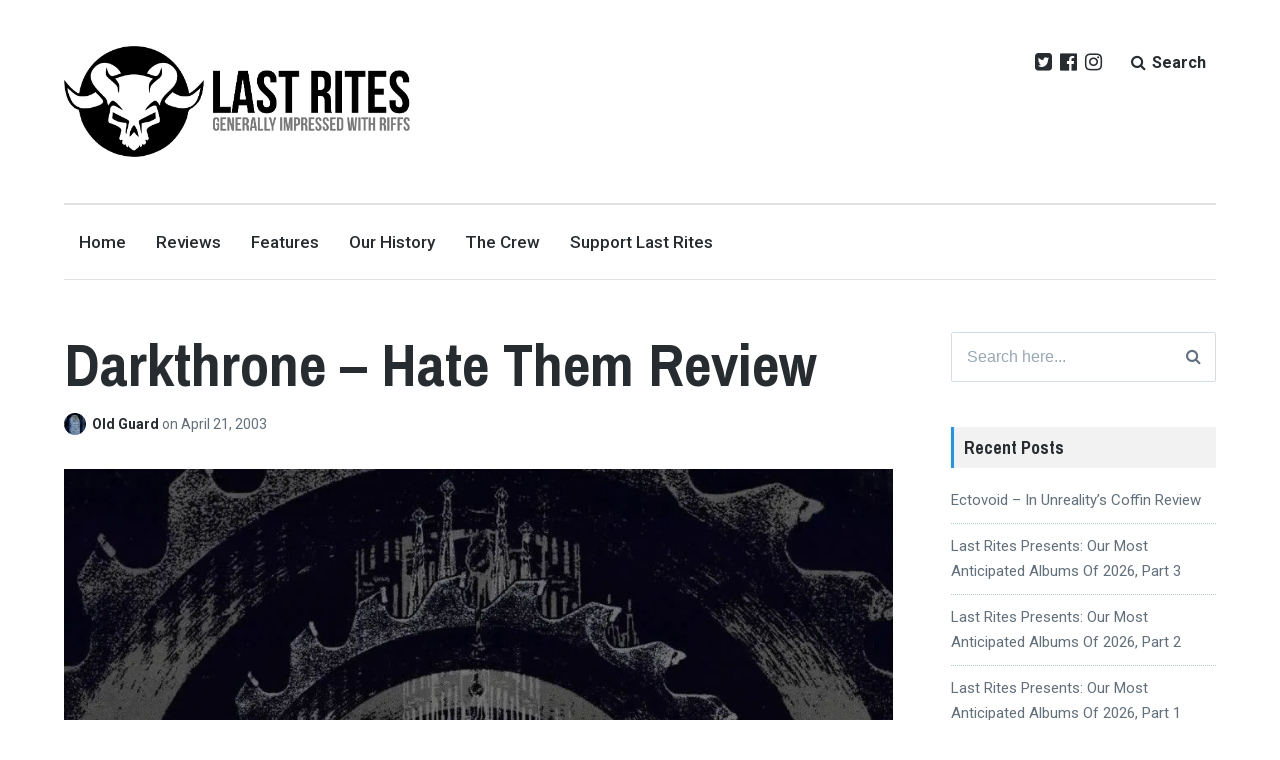

--- FILE ---
content_type: text/html; charset=UTF-8
request_url: https://yourlastrites.com/2003/04/21/darkthrone-hate-them-review/
body_size: 20964
content:
<!DOCTYPE html><html
lang="en-US" class="no-js"><head><meta
charset="UTF-8"><meta
name="viewport" content="width=device-width, initial-scale=1"><link
rel="profile" href="https://gmpg.org/xfn/11"><link
rel="pingback" href="https://yourlastrites.com/xmlrpc.php"><meta
name='robots' content='index, follow, max-image-preview:large, max-snippet:-1, max-video-preview:-1' /><script>document.documentElement.className=document.documentElement.className.replace("no-js","js");</script><title>Darkthrone – Hate Them Review - Last Rites</title><link
rel="canonical" href="https://yourlastrites.com/2003/04/21/darkthrone-hate-them-review/" /><meta
property="og:locale" content="en_US" /><meta
property="og:type" content="article" /><meta
property="og:title" content="Darkthrone – Hate Them Review - Last Rites" /><meta
property="og:description" content="Originally written by Ryan Plunkett Mirror, mirror on the wall, who is the truest of them all? Why it&#8217;s Darkthrone, of course. I mean these guys are so black metal that they have a song on the new album called &#8220;Ytterest I Livet&#8221; which, if my Norwegian skills serve me correctly, translates to &#8220;extreme in ..." /><meta
property="og:url" content="https://yourlastrites.com/2003/04/21/darkthrone-hate-them-review/" /><meta
property="og:site_name" content="Last Rites" /><meta
property="article:publisher" content="https://www.facebook.com/LASTRITESmetalzine" /><meta
property="article:published_time" content="2003-04-21T19:46:55+00:00" /><meta
property="article:modified_time" content="2017-07-15T20:27:22+00:00" /><meta
property="og:image" content="https://i0.wp.com/yourlastrites.com/wp-content/uploads/2017/07/darkthrone-hate-them.jpg?fit=1000%2C1000&ssl=1" /><meta
property="og:image:width" content="1000" /><meta
property="og:image:height" content="1000" /><meta
property="og:image:type" content="image/jpeg" /><meta
name="author" content="Old Guard" /><meta
name="twitter:card" content="summary_large_image" /><meta
name="twitter:creator" content="@YourLastRites" /><meta
name="twitter:site" content="@YourLastRites" /><meta
name="twitter:label1" content="Written by" /><meta
name="twitter:data1" content="Old Guard" /><meta
name="twitter:label2" content="Est. reading time" /><meta
name="twitter:data2" content="2 minutes" /><script type="application/ld+json" class="yoast-schema-graph">/*<![CDATA[*/{"@context":"https://schema.org","@graph":[{"@type":"Article","@id":"https://yourlastrites.com/2003/04/21/darkthrone-hate-them-review/#article","isPartOf":{"@id":"https://yourlastrites.com/2003/04/21/darkthrone-hate-them-review/"},"author":{"name":"Old Guard","@id":"https://yourlastrites.com/#/schema/person/d37db3540538e704eed58389e0237912"},"headline":"Darkthrone – Hate Them Review","datePublished":"2003-04-21T19:46:55+00:00","dateModified":"2017-07-15T20:27:22+00:00","mainEntityOfPage":{"@id":"https://yourlastrites.com/2003/04/21/darkthrone-hate-them-review/"},"wordCount":440,"commentCount":0,"publisher":{"@id":"https://yourlastrites.com/#organization"},"image":{"@id":"https://yourlastrites.com/2003/04/21/darkthrone-hate-them-review/#primaryimage"},"thumbnailUrl":"https://i0.wp.com/yourlastrites.com/wp-content/uploads/2017/07/darkthrone-hate-them.jpg?fit=1000%2C1000&ssl=1","keywords":["Black","Darkthrone","Moonfog"],"articleSection":["Reviews"],"inLanguage":"en-US","potentialAction":[{"@type":"CommentAction","name":"Comment","target":["https://yourlastrites.com/2003/04/21/darkthrone-hate-them-review/#respond"]}]},{"@type":"WebPage","@id":"https://yourlastrites.com/2003/04/21/darkthrone-hate-them-review/","url":"https://yourlastrites.com/2003/04/21/darkthrone-hate-them-review/","name":"Darkthrone – Hate Them Review - Last Rites","isPartOf":{"@id":"https://yourlastrites.com/#website"},"primaryImageOfPage":{"@id":"https://yourlastrites.com/2003/04/21/darkthrone-hate-them-review/#primaryimage"},"image":{"@id":"https://yourlastrites.com/2003/04/21/darkthrone-hate-them-review/#primaryimage"},"thumbnailUrl":"https://i0.wp.com/yourlastrites.com/wp-content/uploads/2017/07/darkthrone-hate-them.jpg?fit=1000%2C1000&ssl=1","datePublished":"2003-04-21T19:46:55+00:00","dateModified":"2017-07-15T20:27:22+00:00","breadcrumb":{"@id":"https://yourlastrites.com/2003/04/21/darkthrone-hate-them-review/#breadcrumb"},"inLanguage":"en-US","potentialAction":[{"@type":"ReadAction","target":["https://yourlastrites.com/2003/04/21/darkthrone-hate-them-review/"]}]},{"@type":"ImageObject","inLanguage":"en-US","@id":"https://yourlastrites.com/2003/04/21/darkthrone-hate-them-review/#primaryimage","url":"https://i0.wp.com/yourlastrites.com/wp-content/uploads/2017/07/darkthrone-hate-them.jpg?fit=1000%2C1000&ssl=1","contentUrl":"https://i0.wp.com/yourlastrites.com/wp-content/uploads/2017/07/darkthrone-hate-them.jpg?fit=1000%2C1000&ssl=1","width":1000,"height":1000},{"@type":"BreadcrumbList","@id":"https://yourlastrites.com/2003/04/21/darkthrone-hate-them-review/#breadcrumb","itemListElement":[{"@type":"ListItem","position":1,"name":"Home","item":"https://yourlastrites.com/"},{"@type":"ListItem","position":2,"name":"Darkthrone – Hate Them Review"}]},{"@type":"WebSite","@id":"https://yourlastrites.com/#website","url":"https://yourlastrites.com/","name":"Last Rites","description":"Generally Impressed With Riffs","publisher":{"@id":"https://yourlastrites.com/#organization"},"potentialAction":[{"@type":"SearchAction","target":{"@type":"EntryPoint","urlTemplate":"https://yourlastrites.com/?s={search_term_string}"},"query-input":{"@type":"PropertyValueSpecification","valueRequired":true,"valueName":"search_term_string"}}],"inLanguage":"en-US"},{"@type":"Organization","@id":"https://yourlastrites.com/#organization","name":"Last Rites","url":"https://yourlastrites.com/","logo":{"@type":"ImageObject","inLanguage":"en-US","@id":"https://yourlastrites.com/#/schema/logo/image/","url":"https://i0.wp.com/yourlastrites.com/wp-content/uploads/2021/09/cropped-cropped-Last_Rites_Logo_2021.png?fit=1149%2C370&ssl=1","contentUrl":"https://i0.wp.com/yourlastrites.com/wp-content/uploads/2021/09/cropped-cropped-Last_Rites_Logo_2021.png?fit=1149%2C370&ssl=1","width":1149,"height":370,"caption":"Last Rites"},"image":{"@id":"https://yourlastrites.com/#/schema/logo/image/"},"sameAs":["https://www.facebook.com/LASTRITESmetalzine","https://x.com/YourLastRites","https://www.instagram.com/lastrites_metal/"]},{"@type":"Person","@id":"https://yourlastrites.com/#/schema/person/d37db3540538e704eed58389e0237912","name":"Old Guard","image":{"@type":"ImageObject","inLanguage":"en-US","@id":"https://yourlastrites.com/#/schema/person/image/","url":"https://secure.gravatar.com/avatar/0de61d0d15c980264089c173a7c01f67123d8168fa2e9e71a86301adeabd17d8?s=96&d=mm&r=r","contentUrl":"https://secure.gravatar.com/avatar/0de61d0d15c980264089c173a7c01f67123d8168fa2e9e71a86301adeabd17d8?s=96&d=mm&r=r","caption":"Old Guard"},"description":"The retired elite of LastRites/MetalReview.","url":"https://yourlastrites.com/author/old-guard/"}]}/*]]>*/</script><link
rel='dns-prefetch' href='//stats.wp.com' /><link
rel='dns-prefetch' href='//fonts.googleapis.com' /><link
rel='dns-prefetch' href='//v0.wordpress.com' /><link
rel='preconnect' href='//i0.wp.com' /><link
rel="alternate" type="application/rss+xml" title="Last Rites &raquo; Feed" href="https://yourlastrites.com/feed/" /><link
rel="alternate" type="application/rss+xml" title="Last Rites &raquo; Comments Feed" href="https://yourlastrites.com/comments/feed/" /><link
rel="alternate" type="application/rss+xml" title="Last Rites &raquo; Darkthrone – Hate Them Review Comments Feed" href="https://yourlastrites.com/2003/04/21/darkthrone-hate-them-review/feed/" /><link
rel="alternate" title="oEmbed (JSON)" type="application/json+oembed" href="https://yourlastrites.com/wp-json/oembed/1.0/embed?url=https%3A%2F%2Fyourlastrites.com%2F2003%2F04%2F21%2Fdarkthrone-hate-them-review%2F" /><link
rel="alternate" title="oEmbed (XML)" type="text/xml+oembed" href="https://yourlastrites.com/wp-json/oembed/1.0/embed?url=https%3A%2F%2Fyourlastrites.com%2F2003%2F04%2F21%2Fdarkthrone-hate-them-review%2F&#038;format=xml" /><style id='wp-img-auto-sizes-contain-inline-css' type='text/css'>img:is([sizes=auto i],[sizes^="auto," i]){contain-intrinsic-size:3000px 1500px}</style><link
rel='stylesheet' id='givewp-campaign-blocks-fonts-css' href='https://fonts.googleapis.com/css2?family=Inter%3Awght%40400%3B500%3B600%3B700&#038;display=swap&#038;ver=6.9' type='text/css' media='all' /><style id='wp-emoji-styles-inline-css' type='text/css'>img.wp-smiley,img.emoji{display:inline !important;border:none !important;box-shadow:none !important;height:1em !important;width:1em !important;margin:0
0.07em !important;vertical-align:-0.1em !important;background:none !important;padding:0
!important}</style><style id='wp-block-library-inline-css' type='text/css'>
:root{--wp-block-synced-color:#7a00df;--wp-block-synced-color--rgb:122,0,223;--wp-bound-block-color:var(--wp-block-synced-color);--wp-editor-canvas-background:#ddd;--wp-admin-theme-color:#007cba;--wp-admin-theme-color--rgb:0,124,186;--wp-admin-theme-color-darker-10:#006ba1;--wp-admin-theme-color-darker-10--rgb:0,107,160.5;--wp-admin-theme-color-darker-20:#005a87;--wp-admin-theme-color-darker-20--rgb:0,90,135;--wp-admin-border-width-focus:2px}@media (min-resolution:192dpi){:root{--wp-admin-border-width-focus:1.5px}}.wp-element-button{cursor:pointer}:root .has-very-light-gray-background-color{background-color:#eee}:root .has-very-dark-gray-background-color{background-color:#313131}:root .has-very-light-gray-color{color:#eee}:root .has-very-dark-gray-color{color:#313131}:root .has-vivid-green-cyan-to-vivid-cyan-blue-gradient-background{background:linear-gradient(135deg,#00d084,#0693e3)}:root .has-purple-crush-gradient-background{background:linear-gradient(135deg,#34e2e4,#4721fb 50%,#ab1dfe)}:root .has-hazy-dawn-gradient-background{background:linear-gradient(135deg,#faaca8,#dad0ec)}:root .has-subdued-olive-gradient-background{background:linear-gradient(135deg,#fafae1,#67a671)}:root .has-atomic-cream-gradient-background{background:linear-gradient(135deg,#fdd79a,#004a59)}:root .has-nightshade-gradient-background{background:linear-gradient(135deg,#330968,#31cdcf)}:root .has-midnight-gradient-background{background:linear-gradient(135deg,#020381,#2874fc)}:root{--wp--preset--font-size--normal:16px;--wp--preset--font-size--huge:42px}.has-regular-font-size{font-size:1em}.has-larger-font-size{font-size:2.625em}.has-normal-font-size{font-size:var(--wp--preset--font-size--normal)}.has-huge-font-size{font-size:var(--wp--preset--font-size--huge)}.has-text-align-center{text-align:center}.has-text-align-left{text-align:left}.has-text-align-right{text-align:right}.has-fit-text{white-space:nowrap!important}#end-resizable-editor-section{display:none}.aligncenter{clear:both}.items-justified-left{justify-content:flex-start}.items-justified-center{justify-content:center}.items-justified-right{justify-content:flex-end}.items-justified-space-between{justify-content:space-between}.screen-reader-text{border:0;clip-path:inset(50%);height:1px;margin:-1px;overflow:hidden;padding:0;position:absolute;width:1px;word-wrap:normal!important}.screen-reader-text:focus{background-color:#ddd;clip-path:none;color:#444;display:block;font-size:1em;height:auto;left:5px;line-height:normal;padding:15px 23px 14px;text-decoration:none;top:5px;width:auto;z-index:100000}html :where(.has-border-color){border-style:solid}html :where([style*=border-top-color]){border-top-style:solid}html :where([style*=border-right-color]){border-right-style:solid}html :where([style*=border-bottom-color]){border-bottom-style:solid}html :where([style*=border-left-color]){border-left-style:solid}html :where([style*=border-width]){border-style:solid}html :where([style*=border-top-width]){border-top-style:solid}html :where([style*=border-right-width]){border-right-style:solid}html :where([style*=border-bottom-width]){border-bottom-style:solid}html :where([style*=border-left-width]){border-left-style:solid}html :where(img[class*=wp-image-]){height:auto;max-width:100%}:where(figure){margin:0 0 1em}html :where(.is-position-sticky){--wp-admin--admin-bar--position-offset:var(--wp-admin--admin-bar--height,0px)}@media screen and (max-width:600px){html :where(.is-position-sticky){--wp-admin--admin-bar--position-offset:0px}}

/*# sourceURL=wp-block-library-inline-css */
</style><style id='global-styles-inline-css' type='text/css'>/*<![CDATA[*/:root{--wp--preset--aspect-ratio--square:1;--wp--preset--aspect-ratio--4-3:4/3;--wp--preset--aspect-ratio--3-4:3/4;--wp--preset--aspect-ratio--3-2:3/2;--wp--preset--aspect-ratio--2-3:2/3;--wp--preset--aspect-ratio--16-9:16/9;--wp--preset--aspect-ratio--9-16:9/16;--wp--preset--color--black:#000;--wp--preset--color--cyan-bluish-gray:#abb8c3;--wp--preset--color--white:#fff;--wp--preset--color--pale-pink:#f78da7;--wp--preset--color--vivid-red:#cf2e2e;--wp--preset--color--luminous-vivid-orange:#ff6900;--wp--preset--color--luminous-vivid-amber:#fcb900;--wp--preset--color--light-green-cyan:#7bdcb5;--wp--preset--color--vivid-green-cyan:#00d084;--wp--preset--color--pale-cyan-blue:#8ed1fc;--wp--preset--color--vivid-cyan-blue:#0693e3;--wp--preset--color--vivid-purple:#9b51e0;--wp--preset--gradient--vivid-cyan-blue-to-vivid-purple:linear-gradient(135deg,rgb(6,147,227) 0%,rgb(155,81,224) 100%);--wp--preset--gradient--light-green-cyan-to-vivid-green-cyan:linear-gradient(135deg,rgb(122,220,180) 0%,rgb(0,208,130) 100%);--wp--preset--gradient--luminous-vivid-amber-to-luminous-vivid-orange:linear-gradient(135deg,rgb(252,185,0) 0%,rgb(255,105,0) 100%);--wp--preset--gradient--luminous-vivid-orange-to-vivid-red:linear-gradient(135deg,rgb(255,105,0) 0%,rgb(207,46,46) 100%);--wp--preset--gradient--very-light-gray-to-cyan-bluish-gray:linear-gradient(135deg,rgb(238,238,238) 0%,rgb(169,184,195) 100%);--wp--preset--gradient--cool-to-warm-spectrum:linear-gradient(135deg,rgb(74,234,220) 0%,rgb(151,120,209) 20%,rgb(207,42,186) 40%,rgb(238,44,130) 60%,rgb(251,105,98) 80%,rgb(254,248,76) 100%);--wp--preset--gradient--blush-light-purple:linear-gradient(135deg,rgb(255,206,236) 0%,rgb(152,150,240) 100%);--wp--preset--gradient--blush-bordeaux:linear-gradient(135deg,rgb(254,205,165) 0%,rgb(254,45,45) 50%,rgb(107,0,62) 100%);--wp--preset--gradient--luminous-dusk:linear-gradient(135deg,rgb(255,203,112) 0%,rgb(199,81,192) 50%,rgb(65,88,208) 100%);--wp--preset--gradient--pale-ocean:linear-gradient(135deg,rgb(255,245,203) 0%,rgb(182,227,212) 50%,rgb(51,167,181) 100%);--wp--preset--gradient--electric-grass:linear-gradient(135deg,rgb(202,248,128) 0%,rgb(113,206,126) 100%);--wp--preset--gradient--midnight:linear-gradient(135deg,rgb(2,3,129) 0%,rgb(40,116,252) 100%);--wp--preset--font-size--small:13px;--wp--preset--font-size--medium:20px;--wp--preset--font-size--large:36px;--wp--preset--font-size--x-large:42px;--wp--preset--spacing--20:0.44rem;--wp--preset--spacing--30:0.67rem;--wp--preset--spacing--40:1rem;--wp--preset--spacing--50:1.5rem;--wp--preset--spacing--60:2.25rem;--wp--preset--spacing--70:3.38rem;--wp--preset--spacing--80:5.06rem;--wp--preset--shadow--natural:6px 6px 9px rgba(0, 0, 0, 0.2);--wp--preset--shadow--deep:12px 12px 50px rgba(0, 0, 0, 0.4);--wp--preset--shadow--sharp:6px 6px 0px rgba(0, 0, 0, 0.2);--wp--preset--shadow--outlined:6px 6px 0px -3px rgb(255, 255, 255), 6px 6px rgb(0, 0, 0);--wp--preset--shadow--crisp:6px 6px 0px rgb(0,0,0)}:where(.is-layout-flex){gap:0.5em}:where(.is-layout-grid){gap:0.5em}body .is-layout-flex{display:flex}.is-layout-flex{flex-wrap:wrap;align-items:center}.is-layout-flex>:is(*,div){margin:0}body .is-layout-grid{display:grid}.is-layout-grid>:is(*,div){margin:0}:where(.wp-block-columns.is-layout-flex){gap:2em}:where(.wp-block-columns.is-layout-grid){gap:2em}:where(.wp-block-post-template.is-layout-flex){gap:1.25em}:where(.wp-block-post-template.is-layout-grid){gap:1.25em}.has-black-color{color:var(--wp--preset--color--black) !important}.has-cyan-bluish-gray-color{color:var(--wp--preset--color--cyan-bluish-gray) !important}.has-white-color{color:var(--wp--preset--color--white) !important}.has-pale-pink-color{color:var(--wp--preset--color--pale-pink) !important}.has-vivid-red-color{color:var(--wp--preset--color--vivid-red) !important}.has-luminous-vivid-orange-color{color:var(--wp--preset--color--luminous-vivid-orange) !important}.has-luminous-vivid-amber-color{color:var(--wp--preset--color--luminous-vivid-amber) !important}.has-light-green-cyan-color{color:var(--wp--preset--color--light-green-cyan) !important}.has-vivid-green-cyan-color{color:var(--wp--preset--color--vivid-green-cyan) !important}.has-pale-cyan-blue-color{color:var(--wp--preset--color--pale-cyan-blue) !important}.has-vivid-cyan-blue-color{color:var(--wp--preset--color--vivid-cyan-blue) !important}.has-vivid-purple-color{color:var(--wp--preset--color--vivid-purple) !important}.has-black-background-color{background-color:var(--wp--preset--color--black) !important}.has-cyan-bluish-gray-background-color{background-color:var(--wp--preset--color--cyan-bluish-gray) !important}.has-white-background-color{background-color:var(--wp--preset--color--white) !important}.has-pale-pink-background-color{background-color:var(--wp--preset--color--pale-pink) !important}.has-vivid-red-background-color{background-color:var(--wp--preset--color--vivid-red) !important}.has-luminous-vivid-orange-background-color{background-color:var(--wp--preset--color--luminous-vivid-orange) !important}.has-luminous-vivid-amber-background-color{background-color:var(--wp--preset--color--luminous-vivid-amber) !important}.has-light-green-cyan-background-color{background-color:var(--wp--preset--color--light-green-cyan) !important}.has-vivid-green-cyan-background-color{background-color:var(--wp--preset--color--vivid-green-cyan) !important}.has-pale-cyan-blue-background-color{background-color:var(--wp--preset--color--pale-cyan-blue) !important}.has-vivid-cyan-blue-background-color{background-color:var(--wp--preset--color--vivid-cyan-blue) !important}.has-vivid-purple-background-color{background-color:var(--wp--preset--color--vivid-purple) !important}.has-black-border-color{border-color:var(--wp--preset--color--black) !important}.has-cyan-bluish-gray-border-color{border-color:var(--wp--preset--color--cyan-bluish-gray) !important}.has-white-border-color{border-color:var(--wp--preset--color--white) !important}.has-pale-pink-border-color{border-color:var(--wp--preset--color--pale-pink) !important}.has-vivid-red-border-color{border-color:var(--wp--preset--color--vivid-red) !important}.has-luminous-vivid-orange-border-color{border-color:var(--wp--preset--color--luminous-vivid-orange) !important}.has-luminous-vivid-amber-border-color{border-color:var(--wp--preset--color--luminous-vivid-amber) !important}.has-light-green-cyan-border-color{border-color:var(--wp--preset--color--light-green-cyan) !important}.has-vivid-green-cyan-border-color{border-color:var(--wp--preset--color--vivid-green-cyan) !important}.has-pale-cyan-blue-border-color{border-color:var(--wp--preset--color--pale-cyan-blue) !important}.has-vivid-cyan-blue-border-color{border-color:var(--wp--preset--color--vivid-cyan-blue) !important}.has-vivid-purple-border-color{border-color:var(--wp--preset--color--vivid-purple) !important}.has-vivid-cyan-blue-to-vivid-purple-gradient-background{background:var(--wp--preset--gradient--vivid-cyan-blue-to-vivid-purple) !important}.has-light-green-cyan-to-vivid-green-cyan-gradient-background{background:var(--wp--preset--gradient--light-green-cyan-to-vivid-green-cyan) !important}.has-luminous-vivid-amber-to-luminous-vivid-orange-gradient-background{background:var(--wp--preset--gradient--luminous-vivid-amber-to-luminous-vivid-orange) !important}.has-luminous-vivid-orange-to-vivid-red-gradient-background{background:var(--wp--preset--gradient--luminous-vivid-orange-to-vivid-red) !important}.has-very-light-gray-to-cyan-bluish-gray-gradient-background{background:var(--wp--preset--gradient--very-light-gray-to-cyan-bluish-gray) !important}.has-cool-to-warm-spectrum-gradient-background{background:var(--wp--preset--gradient--cool-to-warm-spectrum) !important}.has-blush-light-purple-gradient-background{background:var(--wp--preset--gradient--blush-light-purple) !important}.has-blush-bordeaux-gradient-background{background:var(--wp--preset--gradient--blush-bordeaux) !important}.has-luminous-dusk-gradient-background{background:var(--wp--preset--gradient--luminous-dusk) !important}.has-pale-ocean-gradient-background{background:var(--wp--preset--gradient--pale-ocean) !important}.has-electric-grass-gradient-background{background:var(--wp--preset--gradient--electric-grass) !important}.has-midnight-gradient-background{background:var(--wp--preset--gradient--midnight) !important}.has-small-font-size{font-size:var(--wp--preset--font-size--small) !important}.has-medium-font-size{font-size:var(--wp--preset--font-size--medium) !important}.has-large-font-size{font-size:var(--wp--preset--font-size--large) !important}.has-x-large-font-size{font-size:var(--wp--preset--font-size--x-large) !important}/*]]>*/</style><style id='classic-theme-styles-inline-css' type='text/css'>
/* This file is auto-generated */
.wp-block-button__link{color:#fff;background-color:#32373c;border-radius:9999px;box-shadow:none;text-decoration:none;padding:calc(.667em + 2px) calc(1.333em+2px);font-size:1.125em}.wp-block-file__button{background:#32373c;color:#fff;text-decoration:none}</style><link
rel='stylesheet' id='give-styles-css' href="https://yourlastrites.com/wp-content/plugins/give/build/assets/dist/css/give.css?ver=4.13.2&amp;6bfec1&amp;6bfec1" type='text/css' media='all' /><link
rel='stylesheet' id='give-donation-summary-style-frontend-css' href="https://yourlastrites.com/wp-content/plugins/give/build/assets/dist/css/give-donation-summary.css?ver=4.13.2&amp;6bfec1&amp;6bfec1" type='text/css' media='all' /><link
rel='stylesheet' id='givewp-design-system-foundation-css' href="https://yourlastrites.com/wp-content/plugins/give/build/assets/dist/css/design-system/foundation.css?ver=1.2.0&amp;6bfec1&amp;6bfec1" type='text/css' media='all' /><link
rel='stylesheet' id='lenscap-style-css' href="https://yourlastrites.com/wp-content/themes/lenscap/style.css?ver=19f43c3348f63cc29cdf413294f3f141&amp;6bfec1&amp;6bfec1" type='text/css' media='all' /><style id='lenscap-style-inline-css' type='text/css'>button, input[type='button'],
input[type='reset'],
input[type='submit'],
.button,
#page #infinite-handle button,
#page #infinite-handle button:hover,
.comment-navigation a,
.drawer .tax-widget a,
.su-button,
h3.comments-title,
.page-numbers.current,
.page-numbers:hover,
.woocommerce nav.woocommerce-pagination ul li span.current,
.woocommerce nav.woocommerce-pagination ul li span:hover,
.woocommerce nav.woocommerce-pagination ul li a:hover,
a.added_to_cart,
.woocommerce .widget_price_filter .ui-slider .ui-slider-handle,
.woocommerce .widget_price_filter .ui-slider .ui-slider-range,
.woocommerce button.button.alt,
.woocommerce button.button.alt:hover,
.woocommerce button.button,
.woocommerce button.button:hover,
.woocommerce a.button.lenscap,
.woocommerce-cart .wc-proceed-to-lenscap a.lenscap-button,
.woocommerce-cart .wc-proceed-to-lenscap a.lenscap-button:hover,
.woocommerce input.button.alt,
.woocommerce input.button.alt:hover{background-color:#1d96f3}.widget-area aside .widget-title,
.widget-area aside .widgettitle,
.widget-area .widget-grofile h4 a,
.site-footer .widget-title,
.archive-header,
.featured-content-title,
h3.comment-reply-title,
.category-menu-title,
#jp-relatedposts .jp-relatedposts-headline{border-left-color:#1d96f3}.sort-list .current-menu-item{border-bottom-color:#1d96f3}.index-posts .grid-cats a,
.grid-cats a,li.is-active:before,li:hover:before{color:#1d96f3}.main-navigation ul li.current-menu-item,
.main-navigation ul li.current-page-item,
.main-navigation ul li:hover{border-top-color:#1d96f3}.featured-content-posts .post .grid-text,
.hero-pager-wrap,
.featured-content-wrapper .slide-navs a,
.featured-content-wrapper .featured-content-title,.featured-content-nav{background: .6}#hero-pager .pager-tip{border-bottom-color: .6}.featured-content-wrapper{background:#272c30}.featured-content-wrapper .entry-content{float:none;width:47.5%}.cover-image{opacity:0.75}.blur{-webkit-filter:blur(0px);filter:blur(0px)}.site-footer{background:#272c30}.cover-image-footer-wrap{opacity: .3;-webkit-filter:blur(0px);filter:blur(0px)}.featured-content-posts .post
.container{padding-top:5%;padding-bottom:5%}</style><link
rel='stylesheet' id='lenscap-fonts-css' href='//fonts.googleapis.com/css?family=Archivo+Narrow%3A400%2C700%7CRoboto%3A400%2C500%2C700%2C300%2C400italic&#038;subset=latin%2Clatin-ext' type='text/css' media='all' /><link
rel='stylesheet' id='font-awesome-css' href="https://yourlastrites.com/wp-content/themes/lenscap/inc/fontawesome/css/font-awesome.css?ver=4.4.0&amp;6bfec1&amp;6bfec1" type='text/css' media='screen' /><link
rel='stylesheet' id='jetpack-subscriptions-css' href="https://yourlastrites.com/wp-content/plugins/jetpack/_inc/build/subscriptions/subscriptions.min.css?ver=15.4&amp;6bfec1&amp;6bfec1" type='text/css' media='all' /><link
rel='stylesheet' id='sharedaddy-css' href="https://yourlastrites.com/wp-content/plugins/jetpack/modules/sharedaddy/sharing.css?ver=15.4&amp;6bfec1&amp;6bfec1" type='text/css' media='all' /><link
rel='stylesheet' id='social-logos-css' href="https://yourlastrites.com/wp-content/plugins/jetpack/_inc/social-logos/social-logos.min.css?ver=15.4&amp;6bfec1&amp;6bfec1" type='text/css' media='all' /><script type="text/javascript" src="https://yourlastrites.com/wp-includes/js/jquery/jquery.min.js?ver=3.7.1&amp;6bfec1&amp;6bfec1" id="jquery-core-js"></script><script type="text/javascript" src="https://yourlastrites.com/wp-includes/js/jquery/jquery-migrate.min.js?ver=3.4.1&amp;6bfec1&amp;6bfec1" id="jquery-migrate-js"></script><script type="text/javascript" src="https://yourlastrites.com/wp-includes/js/dist/hooks.min.js?ver=dd5603f07f9220ed27f1&amp;6bfec1&amp;6bfec1" id="wp-hooks-js"></script><script type="text/javascript" src="https://yourlastrites.com/wp-includes/js/dist/i18n.min.js?ver=c26c3dc7bed366793375&amp;6bfec1&amp;6bfec1" id="wp-i18n-js"></script><script type="text/javascript" id="wp-i18n-js-after">wp.i18n.setLocaleData({'text direction\u0004ltr':['ltr']});</script><script type="text/javascript" id="give-js-extra">
/* <![CDATA[ */
var give_global_vars = {"ajaxurl":"https://yourlastrites.com/wp-admin/admin-ajax.php","checkout_nonce":"27867f4c8c","currency":"USD","currency_sign":"$","currency_pos":"before","thousands_separator":",","decimal_separator":".","no_gateway":"Please select a payment method.","bad_minimum":"The minimum custom donation amount for this form is","bad_maximum":"The maximum custom donation amount for this form is","general_loading":"Loading...","purchase_loading":"Please Wait...","textForOverlayScreen":"\u003Ch3\u003EProcessing...\u003C/h3\u003E\u003Cp\u003EThis will only take a second!\u003C/p\u003E","number_decimals":"0","is_test_mode":"","give_version":"4.13.2","magnific_options":{"main_class":"give-modal","close_on_bg_click":false},"form_translation":{"payment-mode":"Please select payment mode.","give_first":"Please enter your first name.","give_last":"Please enter your last name.","give_email":"Please enter a valid email address.","give_user_login":"Invalid email address or username.","give_user_pass":"Enter a password.","give_user_pass_confirm":"Enter the password confirmation.","give_agree_to_terms":"You must agree to the terms and conditions."},"confirm_email_sent_message":"Please check your email and click on the link to access your complete donation history.","ajax_vars":{"ajaxurl":"https://yourlastrites.com/wp-admin/admin-ajax.php","ajaxNonce":"8547badac1","loading":"Loading","select_option":"Please select an option","default_gateway":"paypal","permalinks":"1","number_decimals":0},"cookie_hash":"09186db4ada747637e313cdc63eba291","session_nonce_cookie_name":"wp-give_session_reset_nonce_09186db4ada747637e313cdc63eba291","session_cookie_name":"wp-give_session_09186db4ada747637e313cdc63eba291","delete_session_nonce_cookie":"0"};
var giveApiSettings = {"root":"https://yourlastrites.com/wp-json/give-api/v2/","rest_base":"give-api/v2"};
//# sourceURL=give-js-extra
/* ]]> */
</script><script type="text/javascript" src="https://yourlastrites.com/wp-content/plugins/give/build/assets/dist/js/give.js?ver=8540f4f50a2032d9c5b5&amp;6bfec1&amp;6bfec1" id="give-js"></script><link
rel="https://api.w.org/" href="https://yourlastrites.com/wp-json/" /><link
rel="alternate" title="JSON" type="application/json" href="https://yourlastrites.com/wp-json/wp/v2/posts/13228" /><link
rel="EditURI" type="application/rsd+xml" title="RSD" href="https://yourlastrites.com/xmlrpc.php?rsd" /><style id="custom-logo-css" type="text/css">.titles-wrap{position:absolute;clip-path:inset(50%)}</style><meta
name="generator" content="Give v4.13.2" /><style>img#wpstats{display:none}</style><style type="text/css">.recentcomments
a{display:inline !important;padding:0
!important;margin:0
!important}</style><link
rel="icon" href="https://i0.wp.com/yourlastrites.com/wp-content/uploads/2017/06/cropped-LR_Logo_Circular.gif?fit=32%2C32&#038;ssl=1" sizes="32x32" /><link
rel="icon" href="https://i0.wp.com/yourlastrites.com/wp-content/uploads/2017/06/cropped-LR_Logo_Circular.gif?fit=192%2C192&#038;ssl=1" sizes="192x192" /><link
rel="apple-touch-icon" href="https://i0.wp.com/yourlastrites.com/wp-content/uploads/2017/06/cropped-LR_Logo_Circular.gif?fit=180%2C180&#038;ssl=1" /><meta
name="msapplication-TileImage" content="https://i0.wp.com/yourlastrites.com/wp-content/uploads/2017/06/cropped-LR_Logo_Circular.gif?fit=270%2C270&#038;ssl=1" /></head><body
data-rsssl=1 class="wp-singular post-template-default single single-post postid-13228 single-format-standard wp-custom-logo wp-theme-lenscap excerpt-view group-blog has-featured-content"><header
id="masthead" class="site-header"><div
class="search-drawer" aria-expanded="false" role="region"><div
class="container"><div
class="drawer-search"><div
class="big-search"><form
role="search" method="get" class="searchform" action="https://yourlastrites.com/"><div> <label
class="screen-reader-text">Search for:</label><input
type="text" value="" name="s" class="search-input" placeholder="Search here..." /><button
class="searchsubmit" type="submit"> <i
class="fa fa-search"></i> <span>Search</span> </button></div></form></div></div></div></div><div
class="top-navigation"><div
class="container"><div
class="site-identity clear"><div
class="site-title-wrap"> <a
href="https://yourlastrites.com/" class="custom-logo-link" rel="home"><img
width="1149" height="370" src="https://i0.wp.com/yourlastrites.com/wp-content/uploads/2021/09/cropped-cropped-Last_Rites_Logo_2021.png?fit=1149%2C370&amp;ssl=1" class="custom-logo" alt="Last Rites" decoding="async" fetchpriority="high" srcset="https://i0.wp.com/yourlastrites.com/wp-content/uploads/2021/09/cropped-cropped-Last_Rites_Logo_2021.png?w=1149&amp;ssl=1 1149w, https://i0.wp.com/yourlastrites.com/wp-content/uploads/2021/09/cropped-cropped-Last_Rites_Logo_2021.png?resize=300%2C97&amp;ssl=1 300w, https://i0.wp.com/yourlastrites.com/wp-content/uploads/2021/09/cropped-cropped-Last_Rites_Logo_2021.png?resize=1024%2C330&amp;ssl=1 1024w, https://i0.wp.com/yourlastrites.com/wp-content/uploads/2021/09/cropped-cropped-Last_Rites_Logo_2021.png?resize=768%2C247&amp;ssl=1 768w, https://i0.wp.com/yourlastrites.com/wp-content/uploads/2021/09/cropped-cropped-Last_Rites_Logo_2021.png?resize=1100%2C354&amp;ssl=1 1100w, https://i0.wp.com/yourlastrites.com/wp-content/uploads/2021/09/cropped-cropped-Last_Rites_Logo_2021.png?resize=800%2C258&amp;ssl=1 800w, https://i0.wp.com/yourlastrites.com/wp-content/uploads/2021/09/cropped-cropped-Last_Rites_Logo_2021.png?resize=600%2C193&amp;ssl=1 600w" sizes="(max-width: 1149px) 100vw, 1149px" data-attachment-id="39627" data-permalink="https://yourlastrites.com/cropped-cropped-last_rites_logo_2021-png/" data-orig-file="https://i0.wp.com/yourlastrites.com/wp-content/uploads/2021/09/cropped-cropped-Last_Rites_Logo_2021.png?fit=1149%2C370&amp;ssl=1" data-orig-size="1149,370" data-comments-opened="1" data-image-meta="{&quot;aperture&quot;:&quot;0&quot;,&quot;credit&quot;:&quot;&quot;,&quot;camera&quot;:&quot;&quot;,&quot;caption&quot;:&quot;&quot;,&quot;created_timestamp&quot;:&quot;0&quot;,&quot;copyright&quot;:&quot;&quot;,&quot;focal_length&quot;:&quot;0&quot;,&quot;iso&quot;:&quot;0&quot;,&quot;shutter_speed&quot;:&quot;0&quot;,&quot;title&quot;:&quot;&quot;,&quot;orientation&quot;:&quot;0&quot;}" data-image-title="cropped-cropped-Last_Rites_Logo_2021.png" data-image-description="&lt;p&gt;https://yourlastrites.com/wp-content/uploads/2021/09/cropped-cropped-Last_Rites_Logo_2021.png&lt;/p&gt;
" data-image-caption="" data-medium-file="https://i0.wp.com/yourlastrites.com/wp-content/uploads/2021/09/cropped-cropped-Last_Rites_Logo_2021.png?fit=300%2C97&amp;ssl=1" data-large-file="https://i0.wp.com/yourlastrites.com/wp-content/uploads/2021/09/cropped-cropped-Last_Rites_Logo_2021.png?fit=925%2C298&amp;ssl=1" /></a><div
class="titles-wrap"><p
class="site-title"><a
href="https://yourlastrites.com/" rel="home">Last Rites</a></p><p
class="site-description">Generally Impressed With Riffs</p></div></div><div
class="top-navigation-right"> <nav
class="social-navigation"><div
class="menu-social-media-menu-container"><ul
id="menu-social-media-menu" class="menu"><li
id="menu-item-201" class="menu-item menu-item-type-custom menu-item-object-custom menu-item-201"><a
href="https://twitter.com/YourLastRites">Twitter</a></li><li
id="menu-item-202" class="menu-item menu-item-type-custom menu-item-object-custom menu-item-202"><a
href="https://www.facebook.com/LASTRITESmetalzine/">Facebook</a></li><li
id="menu-item-34330" class="menu-item menu-item-type-custom menu-item-object-custom menu-item-34330"><a
href="https://www.instagram.com/lastrites_metal/">Instagram</a></li></ul></div> </nav> <button
class="search-toggle button-toggle"> <span
class="toggle-visible"> <i
class="fa fa-search"></i> Search </span> <span> <i
class="fa fa-times"></i> Close </span> </button><button
class="menu-toggle button-toggle"> <span> <i
class="fa fa-bars"></i> Menu </span> <span> <i
class="fa fa-times"></i> Close </span> </button></div></div> <nav
id="site-navigation" class="main-navigation"><div
class="menu-main-menu-container"><ul
id="menu-main-menu" class="menu"><li
id="menu-item-186" class="menu-item menu-item-type-custom menu-item-object-custom menu-item-home menu-item-186"><a
href="https://yourlastrites.com/">Home</a></li><li
id="menu-item-190" class="menu-item menu-item-type-taxonomy menu-item-object-category current-post-ancestor current-menu-parent current-post-parent menu-item-190"><a
href="https://yourlastrites.com/category/reviews/" data-object-id="8">Reviews</a></li><li
id="menu-item-189" class="menu-item menu-item-type-taxonomy menu-item-object-category menu-item-189"><a
href="https://yourlastrites.com/category/features/" data-object-id="29">Features</a></li><li
id="menu-item-188" class="menu-item menu-item-type-post_type menu-item-object-page menu-item-188"><a
href="https://yourlastrites.com/our-history/">Our History</a></li><li
id="menu-item-193" class="menu-item menu-item-type-post_type menu-item-object-page menu-item-193"><a
href="https://yourlastrites.com/the-crew/">The Crew</a></li><li
id="menu-item-200" class="menu-item menu-item-type-post_type menu-item-object-page menu-item-200"><a
href="https://yourlastrites.com/support-last-rites/">Support Last Rites</a></li></ul></div> </nav></div><div
class="drawer-wrap"><div
class="drawer drawer-menu-explore"> <nav
id="drawer-navigation" class="drawer-navigation"><div
class="menu-main-menu-container"><ul
id="menu-main-menu-1" class="menu"><li
class="menu-item menu-item-type-custom menu-item-object-custom menu-item-home menu-item-186"><a
href="https://yourlastrites.com/">Home</a></li><li
class="menu-item menu-item-type-taxonomy menu-item-object-category current-post-ancestor current-menu-parent current-post-parent menu-item-190"><a
href="https://yourlastrites.com/category/reviews/" data-object-id="8">Reviews</a></li><li
class="menu-item menu-item-type-taxonomy menu-item-object-category menu-item-189"><a
href="https://yourlastrites.com/category/features/" data-object-id="29">Features</a></li><li
class="menu-item menu-item-type-post_type menu-item-object-page menu-item-188"><a
href="https://yourlastrites.com/our-history/">Our History</a></li><li
class="menu-item menu-item-type-post_type menu-item-object-page menu-item-193"><a
href="https://yourlastrites.com/the-crew/">The Crew</a></li><li
class="menu-item menu-item-type-post_type menu-item-object-page menu-item-200"><a
href="https://yourlastrites.com/support-last-rites/">Support Last Rites</a></li></ul></div> </nav> <nav
class="social-navigation drawer-navigation"><div
class="menu-social-media-menu-container"><ul
id="menu-social-media-menu-1" class="menu"><li
class="menu-item menu-item-type-custom menu-item-object-custom menu-item-201"><a
href="https://twitter.com/YourLastRites">Twitter</a></li><li
class="menu-item menu-item-type-custom menu-item-object-custom menu-item-202"><a
href="https://www.facebook.com/LASTRITESmetalzine/">Facebook</a></li><li
class="menu-item menu-item-type-custom menu-item-object-custom menu-item-34330"><a
href="https://www.instagram.com/lastrites_metal/">Instagram</a></li></ul></div> </nav><form
role="search" method="get" class="searchform" action="https://yourlastrites.com/"><div> <label
class="screen-reader-text">Search for:</label><input
type="text" value="" name="s" class="search-input" placeholder="Search here..." /><button
class="searchsubmit" type="submit"> <i
class="fa fa-search"></i> <span>Search</span> </button></div></form></div></div></div> </header><div
id="page" class="hfeed site container"><div
id="content" class="site-content"><div
id="primary" class="content-area"> <main
id="main" class="site-main"> <article
id="post-13228" class="post-13228 post type-post status-publish format-standard has-post-thumbnail hentry category-reviews tag-black tag-darkthrone tag-moonfog with-featured-image"> <header
class="entry-header"><h1 class="entry-title">Darkthrone – Hate Them Review</h1><p
class="entry-byline"> <a
href="https://yourlastrites.com/author/old-guard/" title="Posts by Old Guard"> <img
alt='' src='https://secure.gravatar.com/avatar/0de61d0d15c980264089c173a7c01f67123d8168fa2e9e71a86301adeabd17d8?s=44&#038;d=mm&#038;r=r' srcset='https://secure.gravatar.com/avatar/0de61d0d15c980264089c173a7c01f67123d8168fa2e9e71a86301adeabd17d8?s=88&#038;d=mm&#038;r=r 2x' class='avatar avatar-44 photo' height='44' width='44' decoding='async'/> </a> <a
class="entry-byline-author" href="https://yourlastrites.com/author/old-guard/"> Old Guard </a> <span
class="entry-byline-on">on</span> <span
class="entry-byline-date">April 21, 2003</span></p> </header><div
class="featured-image"><img
width="1000" height="1000" src="https://i0.wp.com/yourlastrites.com/wp-content/uploads/2017/07/darkthrone-hate-them.jpg?fit=1000%2C1000&amp;ssl=1" class="attachment-lenscap-featured-image size-lenscap-featured-image wp-post-image" alt="" decoding="async" srcset="https://i0.wp.com/yourlastrites.com/wp-content/uploads/2017/07/darkthrone-hate-them.jpg?w=1000&amp;ssl=1 1000w, https://i0.wp.com/yourlastrites.com/wp-content/uploads/2017/07/darkthrone-hate-them.jpg?resize=150%2C150&amp;ssl=1 150w, https://i0.wp.com/yourlastrites.com/wp-content/uploads/2017/07/darkthrone-hate-them.jpg?resize=300%2C300&amp;ssl=1 300w, https://i0.wp.com/yourlastrites.com/wp-content/uploads/2017/07/darkthrone-hate-them.jpg?resize=768%2C768&amp;ssl=1 768w, https://i0.wp.com/yourlastrites.com/wp-content/uploads/2017/07/darkthrone-hate-them.jpg?resize=100%2C100&amp;ssl=1 100w, https://i0.wp.com/yourlastrites.com/wp-content/uploads/2017/07/darkthrone-hate-them.jpg?resize=800%2C800&amp;ssl=1 800w, https://i0.wp.com/yourlastrites.com/wp-content/uploads/2017/07/darkthrone-hate-them.jpg?resize=600%2C600&amp;ssl=1 600w, https://i0.wp.com/yourlastrites.com/wp-content/uploads/2017/07/darkthrone-hate-them.jpg?resize=50%2C50&amp;ssl=1 50w" sizes="(max-width: 1480px) 950px, (max-width: 800px) 800px, (max-width: 600px) 600px" data-attachment-id="13229" data-permalink="https://yourlastrites.com/2003/04/21/darkthrone-hate-them-review/darkthrone-hate-them/" data-orig-file="https://i0.wp.com/yourlastrites.com/wp-content/uploads/2017/07/darkthrone-hate-them.jpg?fit=1000%2C1000&amp;ssl=1" data-orig-size="1000,1000" data-comments-opened="1" data-image-meta="{&quot;aperture&quot;:&quot;0&quot;,&quot;credit&quot;:&quot;&quot;,&quot;camera&quot;:&quot;&quot;,&quot;caption&quot;:&quot;&quot;,&quot;created_timestamp&quot;:&quot;0&quot;,&quot;copyright&quot;:&quot;&quot;,&quot;focal_length&quot;:&quot;0&quot;,&quot;iso&quot;:&quot;0&quot;,&quot;shutter_speed&quot;:&quot;0&quot;,&quot;title&quot;:&quot;&quot;,&quot;orientation&quot;:&quot;0&quot;}" data-image-title="darkthrone-hate-them" data-image-description="" data-image-caption="" data-medium-file="https://i0.wp.com/yourlastrites.com/wp-content/uploads/2017/07/darkthrone-hate-them.jpg?fit=300%2C300&amp;ssl=1" data-large-file="https://i0.wp.com/yourlastrites.com/wp-content/uploads/2017/07/darkthrone-hate-them.jpg?fit=925%2C925&amp;ssl=1" /></div><div
class="entry-content"><p><em>Originally written by Ryan Plunkett</em></p><p>Mirror, mirror on the wall, who is the truest of them all? Why it&#8217;s Darkthrone, of course. I mean these guys are so black metal that they have a song on the new album called &#8220;Ytterest I Livet&#8221; which, if my Norwegian skills serve me correctly, translates to &#8220;extreme in life.&#8221; And then there&#8217;s the song &#8220;Det Svartner Nå,&#8221; meaning &#8220;it&#8217;s blacker now.&#8221; Come on, you can&#8217;t get titles much more black metal than that.</p><p>These Norwegian extreme metalers have been keeping things evil since 1987, and now more than 15 years later, they release their 11th full length album, <em>Hate Them</em>. One thing Darkthrone has always been about is that music should not progress, and it should hold true with each album. The Lords of All that is Grim have continued to supply their menacing sound to the underground corpse paint-covered masses for the last decade and a half, not to mention spawning numerous copy cat bands around the world.</p><p>My guess is that most Darkthrone fans will buy this no matter what I say, simply because it is Darkthrone. None-the-less, we shall commence forth with the dissection for those of you unsure about this &#8220;kvlt&#8221; classic band.</p><p>As expected, <em>Hate Them</em> is filled with mid-paced thrash style black metal. The guitar riffs will jump occasionally to some slower, almost break-down style riffs, and then occasional shredding riffs to change things up a bit. The bass pretty much doesn&#8217;t exist, which is fine, because then the album wouldn&#8217;t be quite as true. The drums speed along with blast beats galore and some galloping beats as well. Nocturno&#8217;s vokills are as gravely and evil as ever, encompassing the listener fully in black.</p><p>If you&#8217;re coming into this release with expectations of good production, just put a bullet between your eyes now, because you obviously know nothing about being &#8220;true&#8221;. The production on <em>Hate Them</em> just screams grimness with fuzzy, grainy guitars and a bass drum that is begging to be heard through the wall of noise. Obviously the production isn&#8217;t quite as crappy as some of Darkthrone&#8217;s previous releases, but it is rough around the edges all the same.</p><p>If you love grim black metal I have no doubt this is already on your wish list. This outing is better than their last album, <em>Plaguewielder</em>, but it&#8217;s no <em>Transylvanian Hunger</em>. If you&#8217;re a casual Darkthrone fan, I recommend looking into it, because it is a decent listen. For those of you looking for a new black metal release that doesn&#8217;t sound like it&#8217;s straight out of 1993, you are best advised to look elsewhere.</p><div
class="entry-meta meta-height"><ul
class="meta-list"><li
class="meta-cat"> <span
class="meta-title">Category:</span><a
href="https://yourlastrites.com/category/reviews/" rel="category tag">Reviews</a></li><li
class="meta-tag"> <span
class="meta-title">Tag:</span><a
href="https://yourlastrites.com/tag/black/" rel="tag">Black</a>, <a
href="https://yourlastrites.com/tag/darkthrone/" rel="tag">Darkthrone</a>, <a
href="https://yourlastrites.com/tag/moonfog/" rel="tag">Moonfog</a></li></ul><ul
class="meta-list sticky-widget"><li
class="meta-nav"> <nav
class="navigation post-navigation" aria-label="Posts"><h2 class="screen-reader-text">Post navigation</h2><div
class="nav-links"><div
class="nav-previous"><a
href="https://yourlastrites.com/2003/04/21/aborted-goremageddon-the-saw-and-the-carnage-done-review/" rel="prev"><span
class="meta-nav-text meta-title">Previous:</span> <span
class="screen-reader-text">Previous post:</span> <span
class="post-title">Aborted &#8211; Goremageddon: The Saw And The Carnage Done Review</span></a></div><div
class="nav-next"><a
href="https://yourlastrites.com/2003/04/28/aeternus-a-darker-moment-review/" rel="next"><span
class="meta-nav-text meta-title">Next:</span> <span
class="screen-reader-text">Next post:</span> <span
class="post-title">Aeternus &#8211; A Darker Moment Review</span></a></div></div> </nav></li><li
class='meta-share'><div
class='share-icons'><div
class="sharedaddy sd-sharing-enabled"><div
class="robots-nocontent sd-block sd-social sd-social-official sd-sharing"><h3 class="sd-title">Share this article:</h3><div
class="sd-content"><ul><li
class="share-facebook"><div
class="fb-share-button" data-href="https://yourlastrites.com/2003/04/21/darkthrone-hate-them-review/" data-layout="button_count"></div></li><li
class="share-email"><a
rel="nofollow noopener noreferrer"
data-shared="sharing-email-13228"
class="share-email sd-button"
href="mailto:?subject=%5BShared%20Post%5D%20Darkthrone%20%E2%80%93%20Hate%20Them%20Review&#038;body=https%3A%2F%2Fyourlastrites.com%2F2003%2F04%2F21%2Fdarkthrone-hate-them-review%2F&#038;share=email"
target="_blank"
aria-labelledby="sharing-email-13228"
data-email-share-error-title="Do you have email set up?" data-email-share-error-text="If you&#039;re having problems sharing via email, you might not have email set up for your browser. You may need to create a new email yourself." data-email-share-nonce="fcb8f1321c" data-email-share-track-url="https://yourlastrites.com/2003/04/21/darkthrone-hate-them-review/?share=email"> <span
id="sharing-email-13228" hidden>Click to email a link to a friend (Opens in new window)</span> <span>Email</span> </a></li><li
class="share-x"><a
href="https://x.com/share" class="twitter-share-button" data-url="https://yourlastrites.com/2003/04/21/darkthrone-hate-them-review/" data-text="Darkthrone – Hate Them Review" data-via="YourLastRites" >Post</a></li><li
class="share-reddit"><a
rel="nofollow noopener noreferrer"
data-shared="sharing-reddit-13228"
class="share-reddit sd-button"
href="https://yourlastrites.com/2003/04/21/darkthrone-hate-them-review/?share=reddit"
target="_blank"
aria-labelledby="sharing-reddit-13228"
> <span
id="sharing-reddit-13228" hidden>Click to share on Reddit (Opens in new window)</span> <span>Reddit</span> </a></li><li
class="share-bluesky"><a
rel="nofollow noopener noreferrer"
data-shared="sharing-bluesky-13228"
class="share-bluesky sd-button"
href="https://yourlastrites.com/2003/04/21/darkthrone-hate-them-review/?share=bluesky"
target="_blank"
aria-labelledby="sharing-bluesky-13228"
> <span
id="sharing-bluesky-13228" hidden>Click to share on Bluesky (Opens in new window)</span> <span>Bluesky</span> </a></li><li
class="share-end"></li></ul></div></div></div></div></li><li
class="sticky-spacer"></li></ul></div><div
class="author-profile"><a
class="author-profile-avatar" href="https://yourlastrites.com/author/old-guard/" title="Posts by Old Guard"><img
alt='' src='https://secure.gravatar.com/avatar/0de61d0d15c980264089c173a7c01f67123d8168fa2e9e71a86301adeabd17d8?s=65&#038;d=mm&#038;r=r' srcset='https://secure.gravatar.com/avatar/0de61d0d15c980264089c173a7c01f67123d8168fa2e9e71a86301adeabd17d8?s=130&#038;d=mm&#038;r=r 2x' class='avatar avatar-65 photo' height='65' width='65' decoding='async'/></a><div
class="author-profile-info"><h3 class="author-profile-title"> Posted by Old Guard</h3><div
class="author-description"><p>The retired elite of LastRites/MetalReview.</p></div><div
class="author-profile-links"> <a
href="https://yourlastrites.com/author/old-guard/"><i
class="fa fa-pencil-square-o"></i> All Posts</a></div></div></div><div
id="comments" class="comments-area"><div
class="comments-wrap"> <button
class="comments-toggle"> Leave a comment </button><div
id="respond" class="comment-respond"><h3 id="reply-title" class="comment-reply-title">Leave a Reply <small><a
rel="nofollow" id="cancel-comment-reply-link" href="/2003/04/21/darkthrone-hate-them-review/#respond" style="display:none;">Cancel reply</a></small></h3><form
action="https://yourlastrites.com/wp-comments-post.php" method="post" id="commentform" class="comment-form"><p
class="comment-notes"><span
id="email-notes">Your email address will not be published.</span> <span
class="required-field-message">Required fields are marked <span
class="required">*</span></span></p><p
class="comment-form-comment"><label
for="comment">Comment <span
class="required">*</span></label><textarea id="comment" name="comment" cols="45" rows="8" maxlength="65525" required></textarea></p><p
class="comment-form-author"><label
for="author">Name <span
class="required">*</span></label> <input
id="author" name="author" type="text" value="" size="30" maxlength="245" autocomplete="name" required /></p><p
class="comment-form-email"><label
for="email">Email <span
class="required">*</span></label> <input
id="email" name="email" type="email" value="" size="30" maxlength="100" aria-describedby="email-notes" autocomplete="email" required /></p><p
class="comment-form-url"><label
for="url">Website</label> <input
id="url" name="url" type="url" value="" size="30" maxlength="200" autocomplete="url" /></p><p
class="comment-subscription-form"><input
type="checkbox" name="subscribe_comments" id="subscribe_comments" value="subscribe" style="width: auto; -moz-appearance: checkbox; -webkit-appearance: checkbox;" /> <label
class="subscribe-label" id="subscribe-label" for="subscribe_comments">Notify me of follow-up comments by email.</label></p><p
class="comment-subscription-form"><input
type="checkbox" name="subscribe_blog" id="subscribe_blog" value="subscribe" style="width: auto; -moz-appearance: checkbox; -webkit-appearance: checkbox;" /> <label
class="subscribe-label" id="subscribe-blog-label" for="subscribe_blog">Notify me of new posts by email.</label></p><p
class="form-submit"><input
name="submit" type="submit" id="submit" class="submit" value="Post Comment" /> <input
type='hidden' name='comment_post_ID' value='13228' id='comment_post_ID' /> <input
type='hidden' name='comment_parent' id='comment_parent' value='0' /></p><p
style="display: none;"><input
type="hidden" id="akismet_comment_nonce" name="akismet_comment_nonce" value="100cbf7783" /></p><p
style="display: none !important;" class="akismet-fields-container" data-prefix="ak_"><label>&#916;<textarea name="ak_hp_textarea" cols="45" rows="8" maxlength="100"></textarea></label><input
type="hidden" id="ak_js_1" name="ak_js" value="105"/><script>document.getElementById("ak_js_1").setAttribute("value",(new Date()).getTime());</script></p></form></div><p
class="akismet_comment_form_privacy_notice">This site uses Akismet to reduce spam. <a
href="https://akismet.com/privacy/" target="_blank" rel="nofollow noopener">Learn how your comment data is processed.</a></p></div></div></div></article></main></div><div
id="secondary" class="widget-area"> <aside
id="search-2" class="widget widget_search"><form
role="search" method="get" class="searchform" action="https://yourlastrites.com/"><div> <label
class="screen-reader-text">Search for:</label><input
type="text" value="" name="s" class="search-input" placeholder="Search here..." /><button
class="searchsubmit" type="submit"> <i
class="fa fa-search"></i> <span>Search</span> </button></div></form></aside> <aside
id="recent-posts-2" class="widget widget_recent_entries"><h2 class="widget-title">Recent Posts</h2><ul><li> <a
href="https://yourlastrites.com/2026/01/19/ectovoid-into-unrealitys-coffin-review/">Ectovoid &#8211; In Unreality&#8217;s Coffin Review</a></li><li> <a
href="https://yourlastrites.com/2026/01/16/last-rites-presents-our-most-anticipated-albums-of-2026-part-3/">Last Rites Presents: Our Most Anticipated Albums Of 2026, Part 3</a></li><li> <a
href="https://yourlastrites.com/2026/01/14/last-rites-presents-our-most-anticipated-albums-of-2026-part-2/">Last Rites Presents: Our Most Anticipated Albums Of 2026, Part 2</a></li><li> <a
href="https://yourlastrites.com/2026/01/12/last-rites-presents-our-most-anticipated-albums-of-2026-part-1/">Last Rites Presents: Our Most Anticipated Albums Of 2026, Part 1</a></li><li> <a
href="https://yourlastrites.com/2026/01/11/staff-infections-january-2026/">Staff Infections &#8211; January 2026</a></li></ul></aside><aside
id="recent-comments-2" class="widget widget_recent_comments"><h2 class="widget-title">Recent Comments</h2><ul
id="recentcomments"><li
class="recentcomments"><span
class="comment-author-link">Sascha</span> on <a
href="https://yourlastrites.com/2018/08/27/riffology-morbid-angels-maze-of-torment/#comment-9767">Riffology &#8211; Morbid Angel&#8217;s &#8220;Maze of Torment&#8221;</a></li><li
class="recentcomments"><span
class="comment-author-link">J Maxwell Bash</span> on <a
href="https://yourlastrites.com/2017/03/10/woe-hope-attrition-review/#comment-9765">Woe &#8211; Hope Attrition Review</a></li><li
class="recentcomments"><span
class="comment-author-link">davefons</span> on <a
href="https://yourlastrites.com/2026/01/11/staff-infections-january-2026/#comment-9759">Staff Infections &#8211; January 2026</a></li><li
class="recentcomments"><span
class="comment-author-link">MattV</span> on <a
href="https://yourlastrites.com/2025/09/29/umulamahri-learning-the-secrets-of-acid-review/#comment-9744">Umulamahri – Learning The Secrets Of Acid Review</a></li><li
class="recentcomments"><span
class="comment-author-link">James Wray</span> on <a
href="https://yourlastrites.com/2018/04/05/diamonds-rust-dr-know-wreckage-in-flesh/#comment-9736">Diamonds &#038; Rust: Dr. Know – Wreckage In Flesh</a></li></ul></aside><aside
id="categories-2" class="widget widget_categories"><h2 class="widget-title">Categories</h2><ul><li
class="cat-item cat-item-3973"><a
href="https://yourlastrites.com/category/features/ask-2-idiots/">Ask 2 Idiots</a></li><li
class="cat-item cat-item-108"><a
href="https://yourlastrites.com/category/features/band-primer/">Band Primer</a></li><li
class="cat-item cat-item-11"><a
href="https://yourlastrites.com/category/features/battle-royal/">Battle Royal</a></li><li
class="cat-item cat-item-14"><a
href="https://yourlastrites.com/category/features/best-of-lists/">Best Of Lists</a></li><li
class="cat-item cat-item-6194"><a
href="https://yourlastrites.com/category/features/black-raw-bleeding/">Black, Raw, &amp; Bleeding</a></li><li
class="cat-item cat-item-9"><a
href="https://yourlastrites.com/category/features/devils-dozen/">Devil&#039;s Dozen</a></li><li
class="cat-item cat-item-12"><a
href="https://yourlastrites.com/category/features/diamonds-and-rust/">Diamonds &amp; Rust</a></li><li
class="cat-item cat-item-10"><a
href="https://yourlastrites.com/category/features/fast-rites/">Fast Rites</a></li><li
class="cat-item cat-item-29"><a
href="https://yourlastrites.com/category/features/">Features</a></li><li
class="cat-item cat-item-4581"><a
href="https://yourlastrites.com/category/features/in-crust-we-trust/">In Crust We Trust</a></li><li
class="cat-item cat-item-811"><a
href="https://yourlastrites.com/category/features/interviews/">Interviews</a></li><li
class="cat-item cat-item-8"><a
href="https://yourlastrites.com/category/reviews/">Reviews</a></li><li
class="cat-item cat-item-3914"><a
href="https://yourlastrites.com/category/features/riffology/">Riffology</a></li><li
class="cat-item cat-item-13"><a
href="https://yourlastrites.com/category/features/staff-infections/">Staff Infections</a></li><li
class="cat-item cat-item-6570"><a
href="https://yourlastrites.com/category/features/we-have-the-power/">We Have The Power</a></li><li
class="cat-item cat-item-526"><a
href="https://yourlastrites.com/category/features/wobbly-metal-comics/">Wobbly</a></li></ul></aside><aside
id="blog_subscription-2" class="widget widget_blog_subscription jetpack_subscription_widget"><h2 class="widget-title">Subscribe to Last Rites via Email</h2><div
class="wp-block-jetpack-subscriptions__container"><form
action="#" method="post" accept-charset="utf-8" id="subscribe-blog-blog_subscription-2"
data-blog="129983496"
data-post_access_level="everybody" ><div
id="subscribe-text"><p>Enter your email address to subscribe to Last Rites and receive notifications of new posts by email.</p></div><p
id="subscribe-email"> <label
id="jetpack-subscribe-label"
class="screen-reader-text"
for="subscribe-field-blog_subscription-2"> Email Address </label> <input
type="email" name="email" autocomplete="email" required="required"
value=""
id="subscribe-field-blog_subscription-2"
placeholder="Email Address"
/></p><p
id="subscribe-submit"
> <input
type="hidden" name="action" value="subscribe"/> <input
type="hidden" name="source" value="https://yourlastrites.com/2003/04/21/darkthrone-hate-them-review/"/> <input
type="hidden" name="sub-type" value="widget"/> <input
type="hidden" name="redirect_fragment" value="subscribe-blog-blog_subscription-2"/> <input
type="hidden" id="_wpnonce" name="_wpnonce" value="0f78a70f25" /><input
type="hidden" name="_wp_http_referer" value="/2003/04/21/darkthrone-hate-them-review/" /> <button
type="submit"
class="wp-block-button__link"
name="jetpack_subscriptions_widget"
> Subscribe </button></p></form></div> </aside><aside
id="give_forms_widget-2" class="widget widget_give_forms_widget"><h2 class="widget-title">Support Last Rites</h2><div
id="give-form-11473-wrap" class="give-form-wrap give-display-button give-display-button-only"><form
id="give-form-11473-1" class="give-form give-form-11473 give-form-type-multi" action="https://yourlastrites.com/2003/04/21/darkthrone-hate-them-review/?payment-mode=paypal&form-id=11473" data-id="11473-1" data-currency_symbol="&#36;" data-currency_code="USD" data-currency_position="before" data-thousands_separator="," data-decimal_separator="." data-number_decimals="0" method="post"> <span
class="give-hidden" style="display: none !important;"> <label
for="give-form-honeypot-11473"></label> <input
id="give-form-honeypot-11473" type="text" name="give-honeypot"
class="give-honeypot give-hidden"/> </span><input
type="hidden" name="give-form-id-prefix" value="11473-1"/> <input
type="hidden" name="give-form-id" value="11473"/> <input
type="hidden" name="give-form-title" value="Support Last Rites"/> <input
type="hidden" name="give-current-url" value="https://yourlastrites.com/2003/04/21/darkthrone-hate-them-review/"/> <input
type="hidden" name="give-form-url" value="https://yourlastrites.com/2003/04/21/darkthrone-hate-them-review/"/> <input
type="hidden" name="give-form-minimum"
value="5"/> <input
type="hidden" name="give-form-maximum"
value="999999.99"/> <input
type="hidden"  name="give-form-hash" value="c424630872" data-time="1768936628" data-nonce-life="86400" data-donor-session="0"/><input
type="hidden" name="give-price-id" value="0"/><div
class="give-total-wrap"><div
class="give-donation-amount form-row-wide"> <span
class="give-currency-symbol give-currency-position-before">&#036;</span> <label
class="give-hidden" for="give-amount">Donation Amount:</label> <input
class="give-text-input give-amount-top" id="give-amount" name="give-amount" type="text" inputmode="decimal"
placeholder="" value="10" autocomplete="off"></div></div><ul
id="give-donation-level-button-wrap" class="give-donation-levels-wrap give-list-inline"><li><button
type="button" data-price-id="0" class="give-donation-level-btn give-btn give-btn-level-0 give-default-level" value="10" data-default="1">Princely Amount</button></li><li><button
type="button" data-price-id="1" class="give-donation-level-btn give-btn give-btn-level-1 " value="25" data-default="0">Lordly Amount</button></li><li><button
type="button" data-price-id="2" class="give-donation-level-btn give-btn give-btn-level-2 " value="50" data-default="0">Godly Amount</button></li><li><button
type="button" data-price-id="custom" class="give-donation-level-btn give-btn give-btn-level-custom" value="custom">Custom Amount</button></li></ul><fieldset
id="give-payment-mode-select" style="display: none;"><legend
class="give-payment-mode-label">Select Payment Method <span
class="give-loading-text"><span
class="give-loading-animation"></span> </span></legend><div
id="give-payment-mode-wrap"><ul
id="give-gateway-radio-list"><li
class="give-gateway-option-selected"> <input
type="radio" name="payment-mode" class="give-gateway"
id="give-gateway-paypal-11473-1"
value="paypal" checked='checked'> <label
for="give-gateway-paypal-11473-1"
class="give-gateway-option"
id="give-gateway-option-paypal"> PayPal</label></li></ul></div></fieldset><div
id="give_purchase_form_wrap"><fieldset
id="give_checkout_user_info" class=""><legend> Personal Info</legend><p
id="give-first-name-wrap" class="form-row form-row-first form-row-responsive"> <label
class="give-label" for="give-first"> First Name <span
class="give-required-indicator">*</span> <span
class="give-tooltip hint--top hint--medium hint--bounce" aria-label="First Name is used to personalize your donation record." rel="tooltip"><i
class="give-icon give-icon-question"></i></span> </label> <input
class="give-input required"
type="text"
name="give_first"
autocomplete="given-name"
placeholder="First Name"
id="give-first"
value=""
required aria-required="true"             /></p><p
id="give-last-name-wrap" class="form-row form-row-last form-row-responsive"> <label
class="give-label" for="give-last"> Last Name <span
class="give-tooltip hint--top hint--medium hint--bounce" aria-label="Last Name is used to personalize your donation record." rel="tooltip"><i
class="give-icon give-icon-question"></i></span> </label><input
class="give-input"
type="text"
name="give_last"
autocomplete="family-name"
id="give-last"
placeholder="Last Name"
value=""
/></p><p
id="give-email-wrap" class="form-row form-row-wide"> <label
class="give-label" for="give-email"> Email Address <span
class="give-required-indicator">*</span> <span
class="give-tooltip hint--top hint--medium hint--bounce" aria-label="We will send the donation receipt to this address." rel="tooltip"><i
class="give-icon give-icon-question"></i></span> </label> <input
class="give-input required"
type="email"
name="give_email"
autocomplete="email"
placeholder="Email Address"
id="give-email"
value=""
required aria-required="true"             /></p></fieldset><fieldset
id="give_purchase_submit" class="give-donation-submit"><p
id="give-final-total-wrap" class="form-wrap "> <span
class="give-donation-total-label"> Donation Total: </span> <span
class="give-final-total-amount"
data-total="10"> &#36;10 </span></p> <input
type="hidden" name="give_action" value="purchase"/> <input
type="hidden" name="give-gateway" value="paypal"/><div
class="give-submit-button-wrap give-clearfix"> <input
type="submit" class="give-submit give-btn" id="give-purchase-button" name="give-purchase"
value="Support Last Rites" data-before-validation-label="Support Last Rites"/> <span
class="give-loading-animation"></span></div></fieldset></div></form><button
type="button" class="give-btn give-btn-modal">Donate Now</button></div> </aside><aside
id="meta-2" class="widget widget_meta"><h2 class="widget-title">Meta</h2><ul><li><a
rel="nofollow" href="https://yourlastrites.com/wp-login.php">Log in</a></li><li><a
href="https://yourlastrites.com/feed/">Entries feed</a></li><li><a
href="https://yourlastrites.com/comments/feed/">Comments feed</a></li><li><a
href="https://wordpress.org/">WordPress.org</a></li></ul></aside></div></div></div><footer
id="colophon" class="site-footer"><div
class="container"><div
class="footer-bottom"> <nav
class="footer-navigation"><div
class="menu-footer-menu-container"><ul
id="menu-footer-menu" class="menu"><li
id="menu-item-185" class="menu-item menu-item-type-post_type menu-item-object-page menu-item-185"><a
href="https://yourlastrites.com/our-history/">Our History</a></li><li
id="menu-item-204" class="menu-item menu-item-type-post_type menu-item-object-page menu-item-204"><a
href="https://yourlastrites.com/the-crew/">The Crew</a></li><li
id="menu-item-203" class="menu-item menu-item-type-post_type menu-item-object-page menu-item-203"><a
href="https://yourlastrites.com/support-last-rites/">Support Last Rites</a></li></ul></div> </nav><div
class="footer-tagline"><div
class="site-info"> © 2001-2025 Last Rites. All rights reserved.</div></div></div></div> </footer><script type="speculationrules">{"prefetch":[{"source":"document","where":{"and":[{"href_matches":"/*"},{"not":{"href_matches":["/wp-*.php","/wp-admin/*","/wp-content/uploads/*","/wp-content/*","/wp-content/plugins/*","/wp-content/themes/lenscap/*","/*\\?(.+)"]}},{"not":{"selector_matches":"a[rel~=\"nofollow\"]"}},{"not":{"selector_matches":".no-prefetch, .no-prefetch a"}}]},"eagerness":"conservative"}]}</script><div
id="fb-root"></div><script>/*<![CDATA[*/(function(d,s,id){var js,fjs=d.getElementsByTagName(s)[0];if(d.getElementById(id))return;js=d.createElement(s);js.id=id;js.src='https://connect.facebook.net/en_US/sdk.js#xfbml=1&amp;appId=249643311490&version=v2.3';fjs.parentNode.insertBefore(js,fjs);}(document,'script','facebook-jssdk'));/*]]>*/</script><script>document.body.addEventListener('is.post-load',function(){if('undefined'!==typeof FB){FB.XFBML.parse();}});</script><script>!function(d,s,id){var js,fjs=d.getElementsByTagName(s)[0],p=/^http:/.test(d.location)?'http':'https';if(!d.getElementById(id)){js=d.createElement(s);js.id=id;js.src=p+'://platform.twitter.com/widgets.js';fjs.parentNode.insertBefore(js,fjs);}}(document,'script','twitter-wjs');</script><script type="text/javascript" id="jetpack-testimonial-theme-supports-js-after">const jetpack_testimonial_theme_supports=false</script><script type="text/javascript" id="give-donation-summary-script-frontend-js-extra">var GiveDonationSummaryData={"currencyPrecisionLookup":{"USD":2,"EUR":2,"GBP":2,"AUD":2,"BRL":2,"CAD":2,"CZK":2,"DKK":2,"HKD":2,"HUF":2,"ILS":2,"JPY":0,"MYR":2,"MXN":2,"MAD":2,"NZD":2,"NOK":2,"PHP":2,"PLN":2,"SGD":2,"KRW":0,"ZAR":2,"SEK":2,"CHF":2,"TWD":2,"THB":2,"INR":2,"TRY":2,"IRR":2,"RUB":2,"AED":2,"AMD":2,"ANG":2,"ARS":2,"AWG":2,"BAM":2,"BDT":2,"BHD":3,"BMD":2,"BND":2,"BOB":2,"BSD":2,"BWP":2,"BZD":2,"CLP":0,"CNY":2,"COP":2,"CRC":2,"CUC":2,"CUP":2,"DOP":2,"EGP":2,"GIP":2,"GTQ":2,"HNL":2,"HRK":2,"IDR":2,"ISK":0,"JMD":2,"JOD":2,"KES":2,"KWD":2,"KYD":2,"MKD":2,"NPR":2,"OMR":3,"PEN":2,"PKR":2,"RON":2,"SAR":2,"SZL":2,"TOP":2,"TZS":2,"TVD":2,"UAH":2,"UYU":2,"VEF":2,"VES":2,"VED":2,"XCD":2,"XCG":2,"XDR":2,"AFN":2,"ALL":2,"AOA":2,"AZN":2,"BBD":2,"BGN":2,"BIF":0,"XBT":8,"BTN":1,"BYR":2,"BYN":2,"CDF":2,"CVE":2,"DJF":0,"DZD":2,"ERN":2,"ETB":2,"FJD":2,"FKP":2,"GEL":2,"GGP":2,"GHS":2,"GMD":2,"GNF":0,"GYD":2,"HTG":2,"IMP":2,"IQD":2,"IRT":2,"JEP":2,"KGS":2,"KHR":0,"KMF":2,"KPW":0,"KZT":2,"LAK":0,"LBP":2,"LKR":0,"LRD":2,"LSL":2,"LYD":3,"MDL":2,"MGA":0,"MMK":2,"MNT":2,"MOP":2,"MRO":2,"MRU":2,"MUR":2,"MVR":1,"MWK":2,"MZN":0,"NAD":2,"NGN":2,"NIO":2,"PAB":2,"PGK":2,"PRB":2,"PYG":2,"QAR":2,"RSD":2,"RWF":2,"SBD":2,"SCR":2,"SDG":2,"SHP":2,"SLL":2,"SLE":2,"SOS":2,"SRD":2,"SSP":2,"STD":2,"STN":2,"SVC":2,"SYP":2,"TJS":2,"TMT":2,"TND":3,"TTD":2,"UGX":2,"UZS":2,"VND":1,"VUV":0,"WST":2,"XAF":2,"XOF":2,"XPF":2,"YER":2,"ZMW":2,"ZWL":2},"recurringLabelLookup":[]};</script><script type="text/javascript" src="https://yourlastrites.com/wp-content/plugins/give/build/assets/dist/js/give-donation-summary.js?ver=4.13.2&amp;6bfec1&amp;6bfec1" id="give-donation-summary-script-frontend-js"></script><script type="text/javascript" src="https://yourlastrites.com/wp-includes/js/dist/vendor/react.min.js?ver=18.3.1.1&amp;6bfec1&amp;6bfec1" id="react-js"></script><script type="text/javascript" src="https://yourlastrites.com/wp-includes/js/dist/vendor/react-jsx-runtime.min.js?ver=18.3.1&amp;6bfec1&amp;6bfec1" id="react-jsx-runtime-js"></script><script type="text/javascript" src="https://yourlastrites.com/wp-includes/js/dist/url.min.js?ver=9e178c9516d1222dc834&amp;6bfec1&amp;6bfec1" id="wp-url-js"></script><script type="text/javascript" src="https://yourlastrites.com/wp-includes/js/dist/api-fetch.min.js?ver=3a4d9af2b423048b0dee&amp;6bfec1&amp;6bfec1" id="wp-api-fetch-js"></script><script type="text/javascript" id="wp-api-fetch-js-after">/*<![CDATA[*/wp.apiFetch.use(wp.apiFetch.createRootURLMiddleware("https://yourlastrites.com/wp-json/"));wp.apiFetch.nonceMiddleware=wp.apiFetch.createNonceMiddleware("c54240e989");wp.apiFetch.use(wp.apiFetch.nonceMiddleware);wp.apiFetch.use(wp.apiFetch.mediaUploadMiddleware);wp.apiFetch.nonceEndpoint="https://yourlastrites.com/wp-admin/admin-ajax.php?action=rest-nonce";(function(){if(!window.wp||!wp.apiFetch||!wp.apiFetch.use){return;}wp.apiFetch.use(function(options,next){var p=String((options&&(options.path||options.url))||"");try{var u=new URL(p,window.location.origin);p=(u.pathname||"")+(u.search||"");}catch(e){}if(p.indexOf("/wp/v2/users/me")!==-1){return Promise.resolve(null);}return next(options);});})();/*]]>*/</script><script type="text/javascript" src="https://yourlastrites.com/wp-includes/js/dist/vendor/react-dom.min.js?ver=18.3.1.1&amp;6bfec1&amp;6bfec1" id="react-dom-js"></script><script type="text/javascript" src="https://yourlastrites.com/wp-includes/js/dist/dom-ready.min.js?ver=f77871ff7694fffea381&amp;6bfec1&amp;6bfec1" id="wp-dom-ready-js"></script><script type="text/javascript" src="https://yourlastrites.com/wp-includes/js/dist/a11y.min.js?ver=cb460b4676c94bd228ed&amp;6bfec1&amp;6bfec1" id="wp-a11y-js"></script><script type="text/javascript" src="https://yourlastrites.com/wp-includes/js/dist/blob.min.js?ver=9113eed771d446f4a556&amp;6bfec1&amp;6bfec1" id="wp-blob-js"></script><script type="text/javascript" src="https://yourlastrites.com/wp-includes/js/dist/block-serialization-default-parser.min.js?ver=14d44daebf663d05d330&amp;6bfec1&amp;6bfec1" id="wp-block-serialization-default-parser-js"></script><script type="text/javascript" src="https://yourlastrites.com/wp-includes/js/dist/autop.min.js?ver=9fb50649848277dd318d&amp;6bfec1&amp;6bfec1" id="wp-autop-js"></script><script type="text/javascript" src="https://yourlastrites.com/wp-includes/js/dist/deprecated.min.js?ver=e1f84915c5e8ae38964c&amp;6bfec1&amp;6bfec1" id="wp-deprecated-js"></script><script type="text/javascript" src="https://yourlastrites.com/wp-includes/js/dist/dom.min.js?ver=26edef3be6483da3de2e&amp;6bfec1&amp;6bfec1" id="wp-dom-js"></script><script type="text/javascript" src="https://yourlastrites.com/wp-includes/js/dist/escape-html.min.js?ver=6561a406d2d232a6fbd2&amp;6bfec1&amp;6bfec1" id="wp-escape-html-js"></script><script type="text/javascript" src="https://yourlastrites.com/wp-includes/js/dist/element.min.js?ver=6a582b0c827fa25df3dd&amp;6bfec1&amp;6bfec1" id="wp-element-js"></script><script type="text/javascript" src="https://yourlastrites.com/wp-includes/js/dist/is-shallow-equal.min.js?ver=e0f9f1d78d83f5196979&amp;6bfec1&amp;6bfec1" id="wp-is-shallow-equal-js"></script><script type="text/javascript" src="https://yourlastrites.com/wp-includes/js/dist/keycodes.min.js?ver=34c8fb5e7a594a1c8037&amp;6bfec1&amp;6bfec1" id="wp-keycodes-js"></script><script type="text/javascript" src="https://yourlastrites.com/wp-includes/js/dist/priority-queue.min.js?ver=2d59d091223ee9a33838&amp;6bfec1&amp;6bfec1" id="wp-priority-queue-js"></script><script type="text/javascript" src="https://yourlastrites.com/wp-includes/js/dist/compose.min.js?ver=7a9b375d8c19cf9d3d9b&amp;6bfec1&amp;6bfec1" id="wp-compose-js"></script><script type="text/javascript" src="https://yourlastrites.com/wp-includes/js/dist/private-apis.min.js?ver=4f465748bda624774139&amp;6bfec1&amp;6bfec1" id="wp-private-apis-js"></script><script type="text/javascript" src="https://yourlastrites.com/wp-includes/js/dist/redux-routine.min.js?ver=8bb92d45458b29590f53&amp;6bfec1&amp;6bfec1" id="wp-redux-routine-js"></script><script type="text/javascript" src="https://yourlastrites.com/wp-includes/js/dist/data.min.js?ver=f940198280891b0b6318&amp;6bfec1&amp;6bfec1" id="wp-data-js"></script><script type="text/javascript" id="wp-data-js-after">(function(){var userId=0;var storageKey="WP_DATA_USER_"+userId;wp.data.use(wp.data.plugins.persistence,{storageKey:storageKey});})();</script><script type="text/javascript" src="https://yourlastrites.com/wp-includes/js/dist/html-entities.min.js?ver=e8b78b18a162491d5e5f&amp;6bfec1&amp;6bfec1" id="wp-html-entities-js"></script><script type="text/javascript" src="https://yourlastrites.com/wp-includes/js/dist/rich-text.min.js?ver=5bdbb44f3039529e3645&amp;6bfec1&amp;6bfec1" id="wp-rich-text-js"></script><script type="text/javascript" src="https://yourlastrites.com/wp-includes/js/dist/shortcode.min.js?ver=0b3174183b858f2df320&amp;6bfec1&amp;6bfec1" id="wp-shortcode-js"></script><script type="text/javascript" src="https://yourlastrites.com/wp-includes/js/dist/warning.min.js?ver=d69bc18c456d01c11d5a&amp;6bfec1&amp;6bfec1" id="wp-warning-js"></script><script type="text/javascript" src="https://yourlastrites.com/wp-includes/js/dist/blocks.min.js?ver=de131db49fa830bc97da&amp;6bfec1&amp;6bfec1" id="wp-blocks-js"></script><script type="text/javascript" src="https://yourlastrites.com/wp-includes/js/dist/vendor/moment.min.js?ver=2.30.1&amp;6bfec1&amp;6bfec1" id="moment-js"></script><script type="text/javascript" id="moment-js-after">moment.updateLocale('en_US',{"months":["January","February","March","April","May","June","July","August","September","October","November","December"],"monthsShort":["Jan","Feb","Mar","Apr","May","Jun","Jul","Aug","Sep","Oct","Nov","Dec"],"weekdays":["Sunday","Monday","Tuesday","Wednesday","Thursday","Friday","Saturday"],"weekdaysShort":["Sun","Mon","Tue","Wed","Thu","Fri","Sat"],"week":{"dow":1},"longDateFormat":{"LT":"g:i a","LTS":null,"L":null,"LL":"F j, Y","LLL":"F j, Y g:i a","LLLL":null}});</script><script type="text/javascript" src="https://yourlastrites.com/wp-includes/js/dist/date.min.js?ver=795a56839718d3ff7eae&amp;6bfec1&amp;6bfec1" id="wp-date-js"></script><script type="text/javascript" id="wp-date-js-after">wp.date.setSettings({"l10n":{"locale":"en_US","months":["January","February","March","April","May","June","July","August","September","October","November","December"],"monthsShort":["Jan","Feb","Mar","Apr","May","Jun","Jul","Aug","Sep","Oct","Nov","Dec"],"weekdays":["Sunday","Monday","Tuesday","Wednesday","Thursday","Friday","Saturday"],"weekdaysShort":["Sun","Mon","Tue","Wed","Thu","Fri","Sat"],"meridiem":{"am":"am","pm":"pm","AM":"AM","PM":"PM"},"relative":{"future":"%s from now","past":"%s ago","s":"a second","ss":"%d seconds","m":"a minute","mm":"%d minutes","h":"an hour","hh":"%d hours","d":"a day","dd":"%d days","M":"a month","MM":"%d months","y":"a year","yy":"%d years"},"startOfWeek":1},"formats":{"time":"g:i a","date":"F j, Y","datetime":"F j, Y g:i a","datetimeAbbreviated":"M j, Y g:i a"},"timezone":{"offset":-5,"offsetFormatted":"-5","string":"America/New_York","abbr":"EST"}});</script><script type="text/javascript" src="https://yourlastrites.com/wp-includes/js/dist/primitives.min.js?ver=0b5dcc337aa7cbf75570&amp;6bfec1&amp;6bfec1" id="wp-primitives-js"></script><script type="text/javascript" src="https://yourlastrites.com/wp-includes/js/dist/components.min.js?ver=ad5cb4227f07a3d422ad&amp;6bfec1&amp;6bfec1" id="wp-components-js"></script><script type="text/javascript" src="https://yourlastrites.com/wp-includes/js/dist/keyboard-shortcuts.min.js?ver=fbc45a34ce65c5723afa&amp;6bfec1&amp;6bfec1" id="wp-keyboard-shortcuts-js"></script><script type="text/javascript" src="https://yourlastrites.com/wp-includes/js/dist/commands.min.js?ver=cac8f4817ab7cea0ac49&amp;6bfec1&amp;6bfec1" id="wp-commands-js"></script><script type="text/javascript" src="https://yourlastrites.com/wp-includes/js/dist/notices.min.js?ver=f62fbf15dcc23301922f&amp;6bfec1&amp;6bfec1" id="wp-notices-js"></script><script type="text/javascript" src="https://yourlastrites.com/wp-includes/js/dist/preferences-persistence.min.js?ver=e954d3a4426d311f7d1a&amp;6bfec1&amp;6bfec1" id="wp-preferences-persistence-js"></script><script type="text/javascript" src="https://yourlastrites.com/wp-includes/js/dist/preferences.min.js?ver=2ca086aed510c242a1ed&amp;6bfec1&amp;6bfec1" id="wp-preferences-js"></script><script type="text/javascript" id="wp-preferences-js-after">(function(){var serverData=false;var userId="0";var persistenceLayer=wp.preferencesPersistence.__unstableCreatePersistenceLayer(serverData,userId);var preferencesStore=wp.preferences.store;wp.data.dispatch(preferencesStore).setPersistenceLayer(persistenceLayer);})();</script><script type="text/javascript" src="https://yourlastrites.com/wp-includes/js/dist/style-engine.min.js?ver=7c6fcedc37dadafb8a81&amp;6bfec1&amp;6bfec1" id="wp-style-engine-js"></script><script type="text/javascript" src="https://yourlastrites.com/wp-includes/js/dist/token-list.min.js?ver=cfdf635a436c3953a965&amp;6bfec1&amp;6bfec1" id="wp-token-list-js"></script><script type="text/javascript" src="https://yourlastrites.com/wp-includes/js/dist/block-editor.min.js?ver=6ab992f915da9674d250&amp;6bfec1&amp;6bfec1" id="wp-block-editor-js"></script><script type="text/javascript" src="https://yourlastrites.com/wp-includes/js/dist/core-data.min.js?ver=15baadfe6e1374188072&amp;6bfec1&amp;6bfec1" id="wp-core-data-js"></script><script type="text/javascript" src="https://yourlastrites.com/wp-content/plugins/give/build/entitiesPublic.js?ver=b759f2adda1f29c50713&amp;6bfec1&amp;6bfec1" id="givewp-entities-public-js"></script><script type="text/javascript" id="lenscap-js-js-extra">var lenscap_js_vars={"ajaxurl":"https://yourlastrites.com/wp-admin/admin-ajax.php"};</script><script type="text/javascript" src="https://yourlastrites.com/wp-content/themes/lenscap/js/lenscap.js?ver=1.0&amp;6bfec1&amp;6bfec1" id="lenscap-js-js"></script><script type="text/javascript" src="https://yourlastrites.com/wp-content/themes/lenscap/js/responsiveslides.js?ver=1.54&amp;6bfec1&amp;6bfec1" id="responsive-slides-js"></script><script type="text/javascript" src="https://yourlastrites.com/wp-content/themes/lenscap/js/jquery.fitvids.js?ver=1.1&amp;6bfec1&amp;6bfec1" id="fitvids-js"></script><script type="text/javascript" src="https://yourlastrites.com/wp-content/themes/lenscap/js/jquery.touchSwipe.js?ver=1.6.6&amp;6bfec1&amp;6bfec1" id="touchSwipe-js"></script><script type="text/javascript" src="https://yourlastrites.com/wp-content/themes/lenscap/js/jquery.waypoints.js?ver=4.0.0&amp;6bfec1&amp;6bfec1" id="waypoints-js"></script><script type="text/javascript" src="https://yourlastrites.com/wp-content/themes/lenscap/js/sticky.js?ver=4.0.0&amp;6bfec1&amp;6bfec1" id="waypoints-sticky-js"></script><script type="text/javascript" src="https://yourlastrites.com/wp-includes/js/comment-reply.min.js?ver=19f43c3348f63cc29cdf413294f3f141&amp;6bfec1&amp;6bfec1" id="comment-reply-js" async="async" data-wp-strategy="async" fetchpriority="low"></script><script type="text/javascript" id="jetpack-stats-js-before">_stq=window._stq||[];_stq.push(["view",{"v":"ext","blog":"129983496","post":"13228","tz":"-5","srv":"yourlastrites.com","j":"1:15.4"}]);_stq.push(["clickTrackerInit","129983496","13228"]);</script><script type="text/javascript" src="https://stats.wp.com/e-202604.js" id="jetpack-stats-js" defer="defer" data-wp-strategy="defer"></script><script defer type="text/javascript" src="https://yourlastrites.com/wp-content/plugins/akismet/_inc/akismet-frontend.js?ver=1763044057&amp;6bfec1&amp;6bfec1" id="akismet-frontend-js"></script><script type="text/javascript" id="sharing-js-js-extra">var sharing_js_options={"lang":"en","counts":"1","is_stats_active":"1"};</script><script type="text/javascript" src="https://yourlastrites.com/wp-content/plugins/jetpack/_inc/build/sharedaddy/sharing.min.js?ver=15.4&amp;6bfec1&amp;6bfec1" id="sharing-js-js"></script><script type="text/javascript" id="sharing-js-js-after">/*<![CDATA[*/var windowOpen;(function(){function matches(el,sel){return!!(el.matches&&el.matches(sel)||el.msMatchesSelector&&el.msMatchesSelector(sel));}
document.body.addEventListener('click',function(event){if(!event.target){return;}
var el;if(matches(event.target,'a.share-facebook')){el=event.target;}else if(event.target.parentNode&&matches(event.target.parentNode,'a.share-facebook')){el=event.target.parentNode;}
if(el){event.preventDefault();if(typeof windowOpen!=='undefined'){windowOpen.close();}
windowOpen=window.open(el.getAttribute('href'),'wpcomfacebook','menubar=1,resizable=1,width=600,height=400');return false;}});})();var windowOpen;(function(){function matches(el,sel){return!!(el.matches&&el.matches(sel)||el.msMatchesSelector&&el.msMatchesSelector(sel));}
document.body.addEventListener('click',function(event){if(!event.target){return;}
var el;if(matches(event.target,'a.share-bluesky')){el=event.target;}else if(event.target.parentNode&&matches(event.target.parentNode,'a.share-bluesky')){el=event.target.parentNode;}
if(el){event.preventDefault();if(typeof windowOpen!=='undefined'){windowOpen.close();}
windowOpen=window.open(el.getAttribute('href'),'wpcombluesky','menubar=1,resizable=1,width=600,height=400');return false;}});})();/*]]>*/</script><script id="wp-emoji-settings" type="application/json">{"baseUrl":"https://s.w.org/images/core/emoji/17.0.2/72x72/","ext":".png","svgUrl":"https://s.w.org/images/core/emoji/17.0.2/svg/","svgExt":".svg","source":{"concatemoji":"https://yourlastrites.com/wp-includes/js/wp-emoji-release.min.js?ver=19f43c3348f63cc29cdf413294f3f141"}}</script><script type="module">/*<![CDATA[*//* This file is auto-generated */
const a=JSON.parse(document.getElementById("wp-emoji-settings").textContent),o=(window._wpemojiSettings=a,"wpEmojiSettingsSupports"),s=["flag","emoji"];function i(e){try{var t={supportTests:e,timestamp:(new Date).valueOf()};sessionStorage.setItem(o,JSON.stringify(t))}catch(e){}}function c(e,t,n){e.clearRect(0,0,e.canvas.width,e.canvas.height),e.fillText(t,0,0);t=new Uint32Array(e.getImageData(0,0,e.canvas.width,e.canvas.height).data);e.clearRect(0,0,e.canvas.width,e.canvas.height),e.fillText(n,0,0);const a=new Uint32Array(e.getImageData(0,0,e.canvas.width,e.canvas.height).data);return t.every((e,t)=>e===a[t])}function p(e,t){e.clearRect(0,0,e.canvas.width,e.canvas.height),e.fillText(t,0,0);var n=e.getImageData(16,16,1,1);for(let e=0;e<n.data.length;e++)if(0!==n.data[e])return!1;return!0}function u(e,t,n,a){switch(t){case"flag":return n(e,"\ud83c\udff3\ufe0f\u200d\u26a7\ufe0f","\ud83c\udff3\ufe0f\u200b\u26a7\ufe0f")?!1:!n(e,"\ud83c\udde8\ud83c\uddf6","\ud83c\udde8\u200b\ud83c\uddf6")&&!n(e,"\ud83c\udff4\udb40\udc67\udb40\udc62\udb40\udc65\udb40\udc6e\udb40\udc67\udb40\udc7f","\ud83c\udff4\u200b\udb40\udc67\u200b\udb40\udc62\u200b\udb40\udc65\u200b\udb40\udc6e\u200b\udb40\udc67\u200b\udb40\udc7f");case"emoji":return!a(e,"\ud83e\u1fac8")}return!1}function f(e,t,n,a){let r;const o=(r="undefined"!=typeof WorkerGlobalScope&&self instanceof WorkerGlobalScope?new OffscreenCanvas(300,150):document.createElement("canvas")).getContext("2d",{willReadFrequently:!0}),s=(o.textBaseline="top",o.font="600 32px Arial",{});return e.forEach(e=>{s[e]=t(o,e,n,a)}),s}function r(e){var t=document.createElement("script");t.src=e,t.defer=!0,document.head.appendChild(t)}a.supports={everything:!0,everythingExceptFlag:!0},new Promise(t=>{let n=function(){try{var e=JSON.parse(sessionStorage.getItem(o));if("object"==typeof e&&"number"==typeof e.timestamp&&(new Date).valueOf()<e.timestamp+604800&&"object"==typeof e.supportTests)return e.supportTests}catch(e){}return null}();if(!n){if("undefined"!=typeof Worker&&"undefined"!=typeof OffscreenCanvas&&"undefined"!=typeof URL&&URL.createObjectURL&&"undefined"!=typeof Blob)try{var e="postMessage("+f.toString()+"("+[JSON.stringify(s),u.toString(),c.toString(),p.toString()].join(",")+"));",a=new Blob([e],{type:"text/javascript"});const r=new Worker(URL.createObjectURL(a),{name:"wpTestEmojiSupports"});return void(r.onmessage=e=>{i(n=e.data),r.terminate(),t(n)})}catch(e){}i(n=f(s,u,c,p))}t(n)}).then(e=>{for(const n in e)a.supports[n]=e[n],a.supports.everything=a.supports.everything&&a.supports[n],"flag"!==n&&(a.supports.everythingExceptFlag=a.supports.everythingExceptFlag&&a.supports[n]);var t;a.supports.everythingExceptFlag=a.supports.everythingExceptFlag&&!a.supports.flag,a.supports.everything||((t=a.source||{}).concatemoji?r(t.concatemoji):t.wpemoji&&t.twemoji&&(r(t.twemoji),r(t.wpemoji)))});/*]]>*/</script></body></html>

--- FILE ---
content_type: text/css
request_url: https://yourlastrites.com/wp-content/themes/lenscap/style.css?ver=19f43c3348f63cc29cdf413294f3f141&6bfec1&6bfec1
body_size: 20480
content:
@charset "UTF-8";
/*
Theme Name: Lenscap
Theme URI: https://arraythemes.com/themes/lenscap-wordpress-theme/
Author: Array
Author URI: https://arraythemes.com/
Description: Lenscap makes it super easy to create a stunning WordPress-powered magazine and online store with slick content discovery features, gallery and video post styles, smart customization options and WooCommerce support.
Version: 1.3.7
License: GNU General Public License v2 or later
License URI: http://www.gnu.org/licenses/gpl-2.0.html
Text Domain: lenscap
Domain Path: /languages/
Tags: two-columns, featured-image-header, featured-images, theme-options, custom-background, custom-colors, custom-menu, editor-style, featured-images, theme-options, translation-ready, e-commerce, footer-widgets, full-width-template

(C) 2017 Array, Inc.
*/
/* --------------------------------------------------------------
TABLE OF CONTENTS
----------------------------------------------------------------
1.0 - Reset
2.0 - Typography
3.0 - Elements
4.0 - Form Elements
5.0 - Navigation
5.1 - Links
5.2 - Menus
5.3 - Social Menu
5.4 - Post Navigation
5.5 - Page Navigation
5.6 - Toggle Menus
6.0 - Accessibility
7.0 - Alignments
8.0 - Clearings
9.0 - Widgets
10.0 - Comments
11.0 - Infinite scroll
12.0 - Masonry
13.0 - Hero Posts
14.0 - Featured Posts
13.0 - Media
14.0 - Header
15.0 - Content
16.0 - Posts
17.0 - Footer
18.0 - Attachments
19.0 - Animations
-------------------------------------------------------------- */
/* Import Lenscap Sass Variables (inc/sass/variables.scss) */
/* These variables are used througout style.scss. */
/* Body font styles */
/* Title font styles */
/* Color variables */
/* Responsive media query mixins */
/* Styles for small text with uppercase font style. Used on dates and post meta */
/* --------------------------------------------------------------
1.0 - Reset
-------------------------------------------------------------- */
html, body, div, span, applet, object, iframe, h1, h2, h3, h4, h5, h6, p, blockquote, pre, a, abbr, acronym, address, big, cite, code, del, dfn, em, font, ins, kbd, q, s, samp, small, strike, strong, sub, sup, tt, var, dl, dt, dd, ol, ul, li, fieldset, form, label, legend, table, caption, tbody, tfoot, thead, tr, th, td {
  border: 0;
  font-family: inherit;
  font-size: 100%;
  font-style: inherit;
  font-weight: inherit;
  margin: 0;
  outline: 0;
  padding: 0;
  vertical-align: baseline;
}

html {
  font-size: 62.5%;
  overflow-y: scroll;
  overflow-x: hidden;
  -webkit-text-size-adjust: 100%;
  -ms-text-size-adjust: 100%;
}

body {
  background: #fff;
  overflow-x: hidden;
}

*, *:before, *:after {
  -moz-box-sizing: border-box;
       box-sizing: border-box;
}

article, aside, details, figcaption, figure, footer, header, main, nav, section {
  display: block;
}

table {
  /* tables still need 'cellspacing="0"' in the markup */
  border-collapse: separate;
  border-spacing: 0;
}

caption, th, td {
  font-weight: normal;
  text-align: left;
}

blockquote:before, blockquote:after, q:before, q:after {
  content: "";
}

blockquote, q {
  quotes: "" "";
}

a:focus {
  outline: thin dotted;
}

a:hover, a:active {
  outline: 0;
}

a img {
  border: 0;
}

/* --------------------------------------------------------------
2.0 Typography
-------------------------------------------------------------- */
body, button {
  color: #272c30;
  font-family: "Roboto", "Helvetica Neue", Helvetica, Arial, sans-serif;
  font-weight: 400;
  font-size: 19px;
  line-height: 1.7;
}
@media (max-width: 800px) {
  body, button {
    font-size: 17px;
  }
}
@media (max-width: 600px) {
  body, button {
    font-size: 15px;
  }
}

h1, h2, h3, h4, h5, h6 {
  clear: both;
  color: #272c30;
  font-family: "Archivo Narrow", "Roboto", "Helvetica Neue", Helvetica, Arial, sans-serif;
  font-weight: 600;
  line-height: 1.2;
  margin-bottom: 3%;
}

/* Fallback title styles */
h1 {
  font-size: 60px;
}
@media (max-width: 600px) {
  h1 {
    font-size: 44px;
  }
}

h2 {
  font-size: 50px;
}
@media (max-width: 600px) {
  h2 {
    font-size: 38px;
  }
}

h3 {
  font-size: 40px;
}
@media (max-width: 600px) {
  h3 {
    font-size: 28px;
  }
}

h4 {
  font-size: 30px;
}
@media (max-width: 600px) {
  h4 {
    font-size: 24px;
  }
}

h5 {
  font-size: 20px;
}
@media (max-width: 600px) {
  h5 {
    font-size: 20px;
  }
}

h6 {
  font-size: 16px;
}
@media (max-width: 600px) {
  h6 {
    font-size: 16px;
  }
}

p, .embed-vimeo {
  margin-bottom: 1.2em;
}

b, strong {
  font-weight: bold;
}

dfn, cite, em, i {
  font-style: italic;
}

.dropcap {
  float: left;
  padding: 0;
  position: relative;
  color: #272c30;
  text-align: center;
  height: 80px;
  font-family: "Archivo Narrow", "Roboto", "Helvetica Neue", Helvetica, Arial, sans-serif;
  font-weight: 700;
  font-size: 105px;
  line-height: .9;
  margin: 0 12px 10px 0;
}
@media (max-width: 600px) {
  .dropcap {
    font-size: 95px;
  }
}
@media (max-width: 600px) {
  .dropcap {
    font-size: 84px;
  }
}

blockquote {
  color: #272c30;
  font-family: "Archivo Narrow", "Roboto", "Helvetica Neue", Helvetica, Arial, sans-serif;
  font-size: 24px;
  line-height: 1.6;
  margin: 1em 0 1.4em 0;
  position: relative;
  padding: 20px 0 0 8%;
  border-top: solid 4px #272c30;
}
blockquote:before {
  content: "\201C";
  font-family: 'georgia';
  position: absolute;
  left: 0;
  font-size: 60px;
  width: 30px;
  top: 25px;
  line-height: 1;
}
@media (max-width: 600px) {
  blockquote {
    font-size: 20px;
    line-height: 1.5;
    padding-left: 12%;
  }
  blockquote:before {
    font-style: 52px;
    top: 21px;
  }
}
blockquote p {
  margin-bottom: 1em;
}

.comments-area blockquote {
  border-left-color: #D7DEE5;
  font-family: "Roboto", "Helvetica Neue", Helvetica, Arial, sans-serif;
  font-size: 18px;
  font-style: italic;
}
@media (max-width: 800px) {
  .comments-area blockquote {
    font-size: 16px;
  }
}

address {
  margin: 0 0 1.5em;
}

pre {
  background: #f2f2f2;
  font-family: "Courier 10 Pitch", Courier, monospace;
  font-size: 15px;
  font-size: 1.5rem;
  line-height: 1.6;
  margin-bottom: 1.6em;
  max-width: 100%;
  overflow: auto;
  padding: 1.6em;
}

.comments-area pre {
  background: #d7dee5;
}

code, kbd, tt, var {
  font: 15px Monaco, Consolas, "Andale Mono", "DejaVu Sans Mono", monospace;
}

abbr, acronym {
  border-bottom: 1px dotted #666;
  cursor: help;
}

mark, ins {
  text-decoration: none;
}

sup, sub {
  font-size: 75%;
  height: 0;
  line-height: 0;
  position: relative;
  vertical-align: baseline;
}

sup {
  bottom: 1ex;
}

sub {
  top: .5ex;
}

small {
  font-size: 75%;
}

big {
  font-size: 125%;
}

.highlight {
  background: #fff198;
}

#page .more-link {
  font-weight: 700;
}
#page .more-link:after {
  content: " \2192";
}

/* --------------------------------------------------------------
3.0 Elements
-------------------------------------------------------------- */
hr {
  background-color: transparent;
  border: 0;
  border-bottom: dotted 1px #c7d6e4;
  height: 1px;
  margin: 1.6em 0;
}

ul, ol {
  margin: 0 0 1.4em 20px;
}

ul {
  list-style: square;
}

ol {
  list-style: decimal;
}

ul ul, ol ol, ul ol, ol ul {
  margin: .6em 0 .6em 1.5em;
}

.hide-sub {
  display: none !important;
}

.entry-content li {
  margin-bottom: 2%;
}

dt {
  font-weight: bold;
}

dd {
  margin: 0 1.5em 1.5em;
}

img {
  height: auto;
  max-width: 100%;
}

figure {
  margin: 0;
}

/* Tables */
table {
  font-size: 18px;
  margin-bottom: 5%;
  padding: 0;
  width: 100%;
}

table thead {
  background: #f2f2f2;
}
table thead th {
  font-weight: bold;
}

table td, #content table th {
  padding: 15px;
}

table td {
  border-bottom: solid 1px #f2f2f2;
}

table tr:last-child td {
  border-bottom: none;
}

table tr:nth-child(even) {
  background: #f3f3f3;
}

/* --------------------------------------------------------------
4.0 Form Elements
-------------------------------------------------------------- */
button,
input,
textarea {
  font-size: 100%;
  margin: 0;
  vertical-align: baseline;
  *vertical-align: middle;
  -webkit-appearance: none;
  -moz-box-sizing: border-box;
       box-sizing: border-box;
}

input[type="checkbox"] {
  -webkit-appearance: checkbox;
}

input[type="radio"] {
  -webkit-appearance: radio;
}

button,
input[type="button"],
input[type="reset"],
input[type="submit"],
.button,
.woocommerce a.button,
.woocommerce input.button,
.comment-navigation a,
.drawer .tax-widget a,
.su-button,
h3.comments-title,
a.added_to_cart,
#page #infinite-handle button,
.wpforms-submit {
  background: #1d96f3;
  border: none;
  border-radius: 3px;
  color: #fff;
  font-family: "Roboto", "Helvetica Neue", Helvetica, Arial, sans-serif;
  font-size: 18px;
  font-weight: 400;
  padding: 14px 20px;
  -webkit-appearance: none;
  transition: .2s ease-in-out;
}
@media (max-width: 600px) {
  button,
  input[type="button"],
  input[type="reset"],
  input[type="submit"],
  .button,
  .woocommerce a.button,
  .woocommerce input.button,
  .comment-navigation a,
  .drawer .tax-widget a,
  .su-button,
  h3.comments-title,
  a.added_to_cart,
  #page #infinite-handle button,
  .wpforms-submit {
    padding: 10px 16px;
    font-size: 16px;
  }
}

button:hover,
input[type="button"]:hover,
input[type="reset"]:hover,
input[type="submit"]:hover,
.button:hover,
.woocommerce a.button:hover,
.comment-navigation a:hover,
.drawer .tax-widget a:hover,
h3.comments-title:hover,
a.added_to_cart:hover,
.wpforms-submit:hover {
  box-shadow: inset 0 0 80px rgba(255, 255, 255, 0.25);
  -webkit-box-shadow: inset 0 0 80px rgba(255, 255, 255, 0.25);
  color: #fff;
  cursor: pointer;
}

button:focus,
input[type="button"]:focus,
input[type="reset"]:focus,
input[type="submit"]:focus,
button:active,
input[type="button"]:active,
input[type="reset"]:active,
input[type="submit"]:active,
.button:active,
.button:focus,
.comment-navigation a:focus,
h3.comments-title:focus,
h3.comments-title:active,
a.added_to_cart:active,
a.added_to_cart:focus,
.wpforms-submit:active,
.wpforms-submit:focus {
  color: #fff;
  box-shadow: inset 0 0 80px rgba(0, 0, 0, 0.05);
}

input[type="radio"] + label,
input[type="checkbox"] + label,
label ~ input[type="checkbox"] {
  width: auto;
}

input[type="checkbox"],
input[type="radio"] {
  padding: 0;
}

input[type="search"] {
  -webkit-appearance: textfield;
  -moz-box-sizing: content-box;
       box-sizing: content-box;
}

input[type="search"]::-webkit-search-decoration {
  -webkit-appearance: none;
}

.searchform {
  position: relative;
}

.searchform .search-input {
  width: 100%;
  font-size: 16px;
}

.searchform .searchsubmit {
  position: absolute;
  top: 0;
  right: 0;
  height: 100%;
  background: transparent !important;
  background-color: none !important;
  color: #627083;
  padding: 14px 15px;
  font-size: 15px;
}
.searchform .searchsubmit:hover {
  color: #272c30;
}
.searchform .searchsubmit i {
  -webkit-font-smoothing: antialiased;
  line-height: 1.3;
  font-size: 16px;
  vertical-align: top;
}
@media (max-width: 800px) {
  .searchform .searchsubmit i {
    line-height: 1;
  }
}

@media (max-width: 800px) {
  .searchform .searchsubmit span {
    display: none;
  }
}
.widget-area .searchform .searchsubmit span {
  display: none;
}

.results-search {
  background: #f2f2f2;
  padding: 3% 5% 4% 5%;
  margin-top: -1px;
}
@media (max-width: 800px) {
  .results-search {
    margin-bottom: 6%;
  }
}
.results-search h4 {
  font-size: 24px;
  text-align: center;
}
@media (max-width: 800px) {
  .results-search h4 {
    font-size: 18px;
  }
}
.results-search .searchform #s,
.results-search .searchsubmit {
  font-size: 24px;
}
@media (max-width: 800px) {
  .results-search .searchform #s,
  .results-search .searchsubmit {
    font-size: 16px;
  }
}
.results-search .searchsubmit {
  padding-top: 0;
  padding-bottom: 0;
}
.results-search .searchsubmit span {
  display: none;
}
.results-search .searchsubmit i {
  font-size: 24px;
  line-height: 1.6;
}
@media (max-width: 800px) {
  .results-search .searchsubmit i {
    line-height: 1.7;
  }
}

form {
  font-size: 17px;
  display: inline-block;
  width: 100%;
}
.widget-area form {
  font-size: 14px;
}

.field-wrap {
  margin-bottom: 1.4em;
}
@media (max-width: 800px) {
  .field-wrap {
    margin-bottom: 1em;
  }
}

select {
  padding-right: 45px;
  font-size: 100%;
  margin: 0;
  vertical-align: baseline;
  *vertical-align: middle;
  width: 100%;
  -webkit-appearance: normal;
  -moz-box-sizing: border-box;
       box-sizing: border-box;
}

.widget-area select {
  width: 100%;
}

button::-moz-focus-inner, input::-moz-focus-inner {
  border: 0;
  padding: 0;
}

input[type="text"],
input[type="email"],
input[type="url"],
input[type="password"],
input[type="search"],
input[type="number"],
input[type="date"],
input[type="datetime"],
input[type="datetime-local"],
input[type="week"],
input[type="tel"],
input[type="time"],
input[type="month"],
input[type="tel"],
textarea,
select {
  color: #7c8a96;
  background: #fff;
  -moz-box-sizing: border-box;
       box-sizing: border-box;
  -webkit-appearance: none;
  padding: 15px;
  border: solid 1px #D4DDE5;
  transition: .1s ease-in-out;
  border-radius: 2px;
  font-size: 17px;
  width: 100%;
}
@media (max-width: 800px) {
  input[type="text"],
  input[type="email"],
  input[type="url"],
  input[type="password"],
  input[type="search"],
  input[type="number"],
  input[type="date"],
  input[type="datetime"],
  input[type="datetime-local"],
  input[type="week"],
  input[type="tel"],
  input[type="time"],
  input[type="month"],
  input[type="tel"],
  textarea,
  select {
    padding: 12px 10px;
    font-size: 15px;
  }
}

input[type="number"],
input[type="date"],
input[type="datetime"],
input[type="datetime-local"],
input[type="week"],
input[type="tel"],
input[type="time"],
input[type="month"],
input[type="tel"] {
  width: auto;
}

input[type="text"]:focus,
input[type="email"]:focus,
input[type="url"]:focus,
input[type="password"]:focus,
input[type="search"]:focus,
textarea:focus,
select:focus {
  outline: none;
  box-shadow: inset 0 0 4px 2px #F4F8FB;
  border-color: #D4DEE6;
  color: #272c30;
}

select {
  background: #fff url("images/angle-down.jpg") right no-repeat;
  background-size: 12px;
  background-position: right 15px top 20px;
}
select:hover {
  border-color: #D5DDE4;
  cursor: pointer;
}
@media (max-width: 800px) {
  select {
    background-position: right 15px top 17px;
  }
}

select:after {
  content: "x";
}

select[multiple] {
  background: none;
}

@media (max-width: 800px) {
  input[name="post_password"] {
    display: inline-block;
    margin-bottom: 10px;
    width: 100%;
  }
}
textarea {
  overflow: auto;
  /* Removes default vertical scrollbar in IE6/7/8/9 */
  padding: 10px;
  vertical-align: top;
  /* Improves readability and alignment in all browsers */
}

fieldset legend {
  border-bottom: dotted 1px #d4dde5;
  display: inline-block;
  width: 100%;
  margin-bottom: 20px;
  font-weight: bold;
  font-size: 20px;
}

form label {
  display: inline-block;
  width: 100%;
}

::-webkit-input-placeholder {
  color: #97A7B5;
}

:-moz-placeholder {
  color: #97A7B5;
}

::-moz-placeholder {
  color: #97A7B5;
}

:-ms-input-placeholder {
  color: #97A7B5;
}

#main .contact-form {
  display: inline-block;
  width: 100%;
  margin-bottom: 1.4em;
}
#main .contact-form label {
  font-weight: normal;
}
#main .contact-form input[type='text'], #main .contact-form input[type='email'] {
  margin-bottom: 4%;
  width: 100%;
  max-width: 100%;
}
#main .contact-form textarea {
  margin-bottom: 4%;
  width: 100%;
}
#main .contact-form .contact-submit {
  margin-bottom: 0;
}

.contact-column {
  display: inline-block;
  float: left;
  width: 48%;
  margin-left: 0;
}
.contact-column:last-child {
  margin-left: 4%;
}
@media (max-width: 800px) {
  .contact-column {
    width: 100%;
  }
  .contact-column:last-child {
    margin-left: 0;
  }
}

/* --------------------------------------------------------------
5.0 Navigation
-------------------------------------------------------------- */
/* --------------------------------------------------------------
5.1 Links
-------------------------------------------------------------- */
a {
  color: #62707c;
  text-decoration: none;
  transition: .07s ease-in-out;
}

a:hover, a:focus, a:active {
  color: #272c30;
}

.content-area .entry-content a {
  text-decoration: underline;
}

/* --------------------------------------------------------------
5.2 Menus
-------------------------------------------------------------- */
.search-drawer {
  display: none;
  background: #f2f2f2;
}

.search-toggle {
  display: inline-block;
  padding: 0;
  margin-left: 10px;
  padding-left: 10px;
  font-size: 16px;
  font-weight: 600;
  line-height: 1.4;
  text-align: center;
  width: 95px;
  height: 100%;
  -webkit-user-select: none;
  color: #272c30;
  transition: .2s ease-in-out;
}
.search-toggle:hover {
  color: #62707c;
}
@media (max-width: 800px) {
  .search-toggle {
    display: none;
  }
}
.search-toggle i {
  margin-right: 2px;
  text-align: center;
}
.search-toggle i.fa-times {
  margin-right: 0;
}

.menu-toggle {
  display: none;
}
@media (max-width: 800px) {
  .menu-toggle {
    display: block;
  }
}

.button-toggle {
  background: none;
  padding: 0;
  color: #272c30;
}
.button-toggle span:not(:first-child) {
  display: none;
}
.button-toggle:hover, .button-toggle:active, .button-toggle:focus {
  box-shadow: none;
  color: #272c30;
}

.social-navigation + .drawer-toggle {
  border-left: solid 2px #eee;
}
@media (max-width: 800px) {
  .social-navigation + .drawer-toggle {
    border-left: none;
  }
}

.drawer-menu-toggle {
  display: none;
}
@media (max-width: 800px) {
  .drawer-menu-toggle {
    display: inline-block;
  }
}

@media (max-width: 800px) {
  .search-toggle {
    display: none;
  }
}
.drawer-toggle-switch span:first-child {
  display: none;
}
.drawer-toggle-switch span:last-child {
  display: block;
}

.main-navigation {
  font-size: 17px;
  font-family: "Roboto", "Helvetica Neue", Helvetica, Arial, sans-serif;
  font-weight: 500;
  display: inline-block;
  width: 70%;
  vertical-align: top;
}
@media (max-width: 800px) {
  .main-navigation {
    display: none;
  }
}

.top-navigation .main-navigation {
  display: inline-block;
  width: 100%;
  border-top: solid 2px #e1e1e1;
  border-bottom: solid 1px #e1e1e1;
}
@media (max-width: 800px) {
  .top-navigation .main-navigation {
    display: none;
    border-bottom: none;
  }
}

.home.has-featured-content .top-navigation .main-navigation,
.has-featured-woo-content .top-navigation .main-navigation {
  border-bottom: none;
}

.site-header .container {
  display: block;
}

.top-navigation {
  display: inline-block;
  width: 100%;
  position: relative;
  z-index: 10;
}

.top-navigation-right {
  float: right;
  display: inline-block;
}
@media (max-width: 800px) {
  .top-navigation-right {
    float: none;
    margin-left: 0;
    width: 100%;
    padding: 15px;
    background: #f2f2f2;
    text-align: center;
  }
  .top-navigation-right button {
    width: 100%;
  }
}

#secondary-navigation {
  display: inline-block;
  width: 60%;
}

.drawer #secondary-navigation {
  width: 100%;
  font-size: 14px;
}
.drawer #secondary-navigation .menu-item-has-children .toggle-sub {
  font-size: 17px;
}
.drawer #secondary-navigation li ul li a {
  font-size: 14px;
}

@media (max-width: 800px) {
  .top-navigation #secondary-navigation {
    display: none;
  }
}
.top-navigation .secondary-navigation ul li {
  font-size: 14px;
  margin-right: 15px;
  padding: 0;
}
.top-navigation .secondary-navigation ul li a {
  padding: 12px 0;
  border-bottom-width: 0;
  margin: 0;
}
.top-navigation .secondary-navigation ul li .sub-menu a {
  padding: 12px 15px;
}

.secondary-navigation ul.sub-menu {
  background: #272c30;
  top: 52px;
  left: -15px;
  border: none;
}
.secondary-navigation ul.sub-menu li {
  margin-right: 0;
  padding: 0;
}
.secondary-navigation ul.sub-menu li a {
  font-size: 14px;
}
.secondary-navigation ul.sub-menu li a:hover {
  color: #fff;
  opacity: 1;
}

.main-navigation a {
  color: #272c30;
}
.main-navigation a:hover {
  color: #62707c;
}

.main-navigation ul {
  margin: 0;
}
.main-navigation ul li {
  display: inline-block;
  list-style-type: none;
  padding: 0 15px;
  position: relative;
  float: left;
  margin-top: -2px;
  border-top: solid 2px transparent;
}
.main-navigation ul li:hover {
  border-top-color: #1d96f3;
}
.main-navigation ul li a {
  display: inline-block;
  margin: 20px 0;
  line-height: 2;
}
.main-navigation ul li a:hover {
  color: #272c30;
}
.main-navigation ul li a:active, .main-navigation ul li a:focus {
  outline: none;
}
.main-navigation ul li.current-menu-item,
.main-navigation ul li.current-page-item {
  border-top-color: #1d96f3;
}

.site-identity .main-navigation ul {
  line-height: 3;
}

.site-header .menu-item-has-children,
.site-header .page_item_has_children {
  position: relative;
}
.site-header .menu-item-has-children:hover,
.site-header .page_item_has_children:hover {
  background: #f2f2f2;
}
.site-header .menu-item-has-children a,
.site-header .page_item_has_children a {
  position: relative;
}
.site-header .menu-item-has-children > a:after,
.site-header .page_item_has_children > a:after {
  content: "\f107";
  font-family: "FontAwesome";
  padding-left: 5px;
  right: 0;
}
@media (max-width: 800px) {
  .site-header .menu-item-has-children > a:after,
  .site-header .page_item_has_children > a:after {
    display: none;
    pointer-events: none;
  }
}

.sub-menu .menu-item-has-children > a:after,
.sub-menu .page_item_has_children > a:after {
  content: "\f105";
  font-family: "FontAwesome";
  float: right;
}

.widget .sub-menu .menu-item-has-children > a:after,
.widget .sub-menu .page_item_has_children > a:after {
  display: none;
}

.secondary-navigation .menu-item-has-children:after,
.secondary-navigation .page_item_has_children:after {
  color: #a6b5c1;
  top: 15px;
}

.drawer .menu-item-has-children .toggle-sub {
  position: absolute;
  top: 0;
  right: 0;
  width: 50px;
  padding: 13px 0;
  line-height: 1.4;
  text-align: center;
  z-index: 75;
  display: block;
  font-size: 20px;
  color: #272c30;
  cursor: pointer;
  background: #e8e8e8;
  border-radius: 0;
}
.drawer .menu-item-has-children .toggle-sub:hover {
  box-shadow: none;
  color: #272c30;
}

.drawer .drawer-navigation .drop-open ul.drop-active {
  display: block;
}

.site-header .menu-item-has-children:hover {
  cursor: pointer;
}

.main-navigation .sub-menu,
.main-navigation .children {
  position: absolute;
  width: 200px;
  top: 100%;
  left: 0;
  text-align: left;
  font-weight: 400;
  font-family: "Archivo Narrow", "Roboto", "Helvetica Neue", Helvetica, Arial, sans-serif;
  margin: 0;
  background: #f2f2f2;
  z-index: 100;
  left: -999em;
  z-index: 99999;
}
.main-navigation .sub-menu:before,
.main-navigation .children:before {
  width: 0;
  height: 0;
  position: absolute;
  top: -5px;
  left: 20px;
  content: " ";
  display: none;
}
@media (max-width: 800px) {
  .main-navigation .sub-menu:before,
  .main-navigation .children:before {
    display: none;
  }
}

.main-navigation li ul {
  z-index: 100;
}

.main-navigation li ul li {
  padding: 0;
  margin: 0;
  width: 100%;
  margin-top: 0;
  border-top: none;
}
.main-navigation li ul li:hover {
  background: #fafafa;
  border-top: none;
}

.main-navigation li ul a,
.main-navigation li ul li a {
  width: 100%;
  display: inline-block;
  border-bottom: solid 1px #e6e6e6;
  border-bottom: solid 1px rgba(0, 0, 0, 0.07);
  padding: 15px 20px;
  margin: 0;
  font-weight: normal;
  text-transform: none;
  line-height: 1.6;
}

.main-navigation li ul li ul {
  padding: 0;
}

.main-navigation ul ul {
  top: 0;
}

.main-navigation ul ul ul {
  left: -999em;
}

.main-navigation li ul ul.sub-menu,
.main-navigation li ul ul.children {
  top: 0;
  margin: 0;
  z-index: 20;
  position: absolute;
}
.main-navigation li ul ul.sub-menu:before,
.main-navigation li ul ul.children:before {
  display: none;
}

.main-navigation li.focus > ul,
.main-navigation li:hover > ul,
.main-navigation li li a:hover > ul {
  left: 0;
}

.main-navigation ul ul li:hover > ul,
.main-navigation ul ul li.focus > ul {
  left: 100%;
}

/* Mobile navigation */
.drawer .drawer-navigation {
  width: 100%;
  max-width: 100%;
  z-index: 40;
  position: relative;
}
@media (max-width: 800px) {
  .drawer .drawer-navigation {
    font-size: 17px;
    display: inline-block;
  }
}
.drawer .drawer-navigation .menu {
  margin: 0;
}
.drawer .drawer-navigation ul li {
  width: 100%;
  padding: 0 0;
  list-style-type: none;
  border-bottom: solid 1px #e8e8e8;
  transition: none;
  position: relative;
  z-index: 50;
  border-top: none;
}
.drawer .drawer-navigation ul li:hover {
  border-top: none;
}
.drawer .drawer-navigation ul li:last-child {
  border-bottom: none;
}
.drawer .drawer-navigation ul li a {
  display: inline-block;
  padding: 15px 10px 15px 0;
  margin-top: 0;
  margin-bottom: 0;
  margin-left: 0;
  border-bottom: none;
  position: relative;
  transition: none;
}
.drawer .drawer-navigation a {
  color: #272c30;
  padding-left: 0;
  line-height: 1.4;
}
.drawer .drawer-navigation a:hover {
  color: #62707c;
}
.drawer .drawer-navigation .sub-menu, .drawer .drawer-navigation .children {
  display: none;
  position: relative;
  width: 100%;
  left: 0;
  top: auto;
  margin: 0 0 0 15px;
  padding: 0 15px 0 0;
  border: none;
  background: transparent;
  box-shadow: none;
}
.drawer .drawer-navigation li ul a,
.drawer .drawer-navigation li ul li a {
  padding: 15px 0;
}
.drawer .drawer-navigation .sub-menu li:first-child {
  border-top: solid 1px #e8e8e8;
}

.drawer nav {
  padding: 2% 0;
}

/* --------------------------------------------------------------
5.3 Social Navigations
-------------------------------------------------------------- */
.social-navigation {
  display: inline-block;
  vertical-align: top;
}
@media (max-width: 800px) {
  .social-navigation {
    float: none;
    width: 100%;
    display: none;
  }
}
.social-navigation ul {
  list-style: none;
  margin: 0;
}
.social-navigation li {
  display: inline;
  font-size: 14px;
}
@media (max-width: 800px) {
  .social-navigation li {
    display: inline-block;
    width: 100%;
  }
}
.social-navigation a {
  transition: .1s ease-in-out;
  padding: 0 4px;
}
.social-navigation a:before {
  font-size: 20px;
  font-family: 'FontAwesome';
  padding: 0;
  display: inline-block;
  text-align: center;
  line-height: 1.6;
  -webkit-font-smoothing: antialiased;
  color: #272c30;
}
@media (max-width: 800px) {
  .social-navigation a:before {
    color: #272c30;
    font-size: 18px;
  }
}
@media (max-width: 800px) {
  .social-navigation a:hover:before {
    color: #62707c;
  }
}
@media (max-width: 800px) {
  .social-navigation a {
    margin-bottom: 10px;
    display: inline-block;
    font-size: 17px	!important;
  }
}
.social-navigation a[href*="twitter.com"] {
  font-size: 0;
}
.social-navigation a[href*="twitter.com"]:before {
  content: "\f081";
}
.social-navigation a[href*="yelp.com"] {
  font-size: 0;
}
.social-navigation a[href*="yelp.com"]:before {
  content: "\f1e9";
}
.social-navigation a[href*="foursquare.com"] {
  font-size: 0;
}
.social-navigation a[href*="foursquare.com"]:before {
  content: "\f180";
}
.social-navigation a[href*="facebook.com"] {
  font-size: 0;
}
.social-navigation a[href*="facebook.com"]:before {
  content: "\f230";
}
.social-navigation a[href*="google.com"] {
  font-size: 0;
}
.social-navigation a[href*="google.com"]:before {
  content: "\f0d5";
}
.social-navigation a[href*="instagram.com"] {
  font-size: 0;
}
.social-navigation a[href*="instagram.com"]:before {
  content: "\f16d";
}
.social-navigation a[href*="youtube.com"] {
  font-size: 0;
}
.social-navigation a[href*="youtube.com"]:before {
  content: "\f167";
}
.social-navigation a[href*="vimeo.com"] {
  font-size: 0;
}
.social-navigation a[href*="vimeo.com"]:before {
  content: "\f194";
}
.social-navigation a[href*="dribbble.com"] {
  font-size: 0;
}
.social-navigation a[href*="dribbble.com"]:before {
  content: "\f17d";
  line-height: 17px;
}
.social-navigation a[href*="github.com"] {
  font-size: 0;
}
.social-navigation a[href*="github.com"]:before {
  content: "\f113";
}
.social-navigation a[href*="flickr.com"] {
  font-size: 0;
}
.social-navigation a[href*="flickr.com"]:before {
  content: "\f16e";
}
.social-navigation a[href*="codepen.com"] {
  font-size: 0;
}
.social-navigation a[href*="codepen.com"]:before {
  content: "\f1cb";
}
.social-navigation a[href*="behance.com"] {
  font-size: 0;
}
.social-navigation a[href*="behance.com"]:before {
  content: "\f1b4";
}
.social-navigation a[href*="dropbox.com"] {
  font-size: 0;
}
.social-navigation a[href*="dropbox.com"]:before {
  content: "\f16b";
}
.social-navigation a[href*="pinterest.com"] {
  font-size: 0;
}
.social-navigation a[href*="pinterest.com"]:before {
  content: "\f0d2";
}
.social-navigation a[href*="reddit.com"] {
  font-size: 0;
}
.social-navigation a[href*="reddit.com"]:before {
  content: "\f1a1";
}
.social-navigation a[href*="soundcloud.com"] {
  font-size: 0;
}
.social-navigation a[href*="soundcloud.com"]:before {
  content: "\f1be";
}
.social-navigation a[href*="spotify.com"] {
  font-size: 0;
}
.social-navigation a[href*="spotify.com"]:before {
  content: "\f1bc";
}
.social-navigation a[href*="wordpress.com"] {
  font-size: 0;
}
.social-navigation a[href*="wordpress.com"]:before {
  content: "\f19a";
}
.social-navigation a[href*="mailto"] {
  font-size: 0;
}
.social-navigation a[href*="mailto"]:before {
  content: "\f0e0";
  text-indent: -1px;
  font-size: 16px;
}
.social-navigation a[href*="linkedin.com"] {
  font-size: 0;
}
.social-navigation a[href*="linkedin.com"]:before {
  content: "\f0e1";
}
.social-navigation a[href*="stackoverflow.com"] {
  font-size: 0;
}
.social-navigation a[href*="stackoverflow.com"]:before {
  content: "\f16c";
}
.social-navigation a[href*="medium.com"] {
  font-size: 0;
}
.social-navigation a[href*="medium.com"]:before {
  content: "\f23a";
}
.social-navigation a[href*="slideshare.net"] {
  font-size: 0;
}
.social-navigation a[href*="slideshare.net"]:before {
  content: "\f1e7";
}
.social-navigation a[href*="500px.com"] {
  font-size: 0;
}
.social-navigation a[href*="500px.com"]:before {
  content: "\f26e";
}
.social-navigation a[href*="apple.com"],
.social-navigation a[href*="apple.news"],
.social-navigation a[href*="itunes.apple.com"] {
  font-size: 0;
}
.social-navigation a[href*="apple.com"]:before,
.social-navigation a[href*="apple.news"]:before,
.social-navigation a[href*="itunes.apple.com"]:before {
  content: "\f179";
}
.social-navigation a[href*="rss"],
.social-navigation a[href*="feed="],
.social-navigation a[href*="/feed"] {
  font-size: 0;
}
.social-navigation a[href*="rss"]:before,
.social-navigation a[href*="feed="]:before,
.social-navigation a[href*="/feed"]:before {
  content: "\f09e";
  text-indent: 1px;
}
.social-navigation a[href*="weibo.com"] {
  font-size: 0;
}
.social-navigation a[href*="weibo.com"]:before {
  content: "\f18a";
}

.share-comment {
  display: inline-block;
  width: 100%;
  margin-top: 7%;
}
@media (max-width: 800px) {
  .share-comment {
    margin-top: 5%;
  }
}
@media (max-width: 600px) {
  .share-comment {
    margin-top: 10%;
  }
}

.page .share-comment {
  margin-top: 4%;
}

.share-icons .sd-content ul li {
  margin-right: 0;
}

.sharedaddy .sd-content ul {
  margin-bottom: 0 !important;
}

div.sharedaddy h3.sd-title:before {
  display: none !important;
}

.author-profile {
  position: relative;
  margin-top: 5%;
  border-top: solid 2px #e1e1e1;
  padding-top: 5%;
}

.archive .author-profile {
  padding: 0;
  margin: 0;
  border: none;
}

.page-template-template-contributors .author-profile {
  margin: 0;
  padding: 0;
  border-top: none;
  border-bottom: dotted 1px #cbcbcb;
  border-right: dotted 1px #cbcbcb;
  padding: 35px;
  transition: .2s ease;
}
@media (max-width: 800px) {
  .page-template-template-contributors .author-profile {
    padding: 30px 0;
  }
}
@media only screen and (min-width: 800px) {
  .page-template-template-contributors .author-profile:hover {
    background: #f2f2f2;
  }
}
.page-template-template-contributors .author-profile .author-profile-title {
  font-size: 22px;
}
@media (max-width: 600px) {
  .page-template-template-contributors .author-profile .author-profile-title {
    font-size: 18px;
  }
}
.page-template-template-contributors .author-profile .author-profile-info {
  font-size: 16px;
  padding-left: 100px;
}
@media (max-width: 600px) {
  .page-template-template-contributors .author-profile .author-profile-info {
    font-size: 15px;
  }
}
.page-template-template-contributors .author-profile .author-profile-links {
  margin-top: 15px;
  font-weight: bold;
}
@media (max-width: 600px) {
  .page-template-template-contributors .author-profile .author-profile-links {
    font-size: 15px;
  }
}
.page-template-template-contributors .author-profile .author-profile-avatar img {
  transition: .2s ease;
}
.page-template-template-contributors .author-profile:hover .author-profile-avatar img {
  -webkit-transform: scale(1.1);
      -ms-transform: scale(1.1);
          transform: scale(1.1);
}

.page-template-template-contributors .post {
  margin-bottom: 0;
}

.page-template-template-contributors #main .without-featured-image .entry-header {
  margin-bottom: 3%;
  padding-bottom: 2%;
}

.page-template-template-contributors .entry-header .entry-excerpt {
  margin-top: 1%;
}

.author-columns {
  display: -ms-flexbox;
  display: flex;
  -ms-flex-wrap: wrap;
      flex-wrap: wrap;
  position: relative;
}
.author-columns:after {
  content: " ";
  display: inline-block;
  width: 100%;
  border-top: solid 1px #fff;
  margin-top: -1px;
  z-index: 1;
}
.author-columns:before {
  content: " ";
  display: inline-block;
  height: 100%;
  width: 1px;
  background: #fff;
  position: absolute;
  top: 0;
  right: 0;
  bottom: 0;
  z-index: 1;
}
.author-columns .author-profile {
  -ms-flex: 0 0 50%;
      flex: 0 0 50%;
}
@media (max-width: 800px) {
  .author-columns .author-profile {
    -ms-flex: 0 0 100%;
        flex: 0 0 100%;
  }
}

p + .author-columns {
  margin-top: 3%;
}
@media (max-width: 800px) {
  p + .author-columns {
    margin-top: 0;
  }
}

.author-profile-avatar {
  display: block;
  margin: 0 auto;
}
.author-profile-avatar img {
  border-radius: 100px;
}

.author-profile-avatar {
  position: absolute;
}

.author-profile-info {
  padding: 0 0 0 90px;
  font-size: 15px;
  color: #62707c;
}

.content-area .author-profile-links {
  font-size: 14px;
}
.content-area .author-profile-links a {
  text-decoration: none;
}

.author-profile-info p,
.entry-header .author-profile-info p:last-child {
  margin-bottom: 10px;
}

.author-profile-title {
  font-size: 18px;
  font-weight: 600;
  margin-bottom: 8px;
}
@media (max-width: 600px) {
  .author-profile-title {
    font-size: 18px;
  }
}

.archive .author-profile-title {
  font-size: 24px;
}

.author-profile-links a:first-child {
  margin-right: 12px;
}
.author-profile-links i {
  font-size: 12px;
}

/* --------------------------------------------------------------
5.4 Post Navigations
-------------------------------------------------------------- */
/* --------------------------------------------------------------
5.5 Page Navigation
-------------------------------------------------------------- */
.page-navigation {
  display: inline-block;
  width: 100%;
  overflow: hidden;
  padding: 0 0 6% 0;
  text-align: center;
}
@media (max-width: 800px) {
  .page-navigation {
    border-top: solid 2px #eee;
    padding-top: 6%;
  }
}
@media (max-width: 600px) {
  .page-navigation {
    border-top: none;
    padding-top: 0;
    padding-bottom: 8%;
  }
}
.page-navigation a {
  color: #272c30;
}
.page-navigation a, .page-navigation span {
  background: #f2f2f2;
  padding: 10px 20px;
  transition: .2s ease-in-out;
  border-radius: 2px;
  display: inline-block;
  color: #62707c;
}
@media (max-width: 600px) {
  .page-navigation a, .page-navigation span {
    padding: 10px 15px;
  }
}
.page-navigation .next,
.page-navigation .prev {
  font-size: 0;
}
.page-navigation .next:after,
.page-navigation .prev:after {
  font-family: "FontAwesome";
  font-size: 20px;
}
.page-navigation .next {
  float: right;
}
.page-navigation .next:after {
  content: "\f105";
}
.page-navigation .prev {
  float: left;
}
.page-navigation .prev:after {
  content: "\f104";
}
@media (max-width: 600px) {
  .page-navigation .next:after,
  .page-navigation .prev:after {
    font-size: 17px;
  }
}

.page-numbers {
  font-family: "Archivo Narrow", "Roboto", "Helvetica Neue", Helvetica, Arial, sans-serif;
  font-size: 22px;
  font-weight: 400;
}
@media (max-width: 600px) {
  .page-numbers {
    font-size: 17px;
  }
}

.page-numbers.current,
.page-numbers:hover {
  background: #1d96f3;
  color: #fff;
}

/* --------------------------------------------------------------
6.0 Accessibility
-------------------------------------------------------------- */
.screen-reader-text {
  clip: rect(1px, 1px, 1px, 1px);
  position: absolute !important;
  margin: 0;
}

.screen-reader-text:hover, .screen-reader-text:active, .screen-reader-text:focus {
  background-color: #f1f1f1;
  border-radius: 3px;
  box-shadow: 0 0 2px 2px rgba(0, 0, 0, 0.6);
  clip: auto !important;
  color: #21759b;
  display: block;
  font-size: 14px;
  font-weight: bold;
  height: auto;
  left: 5px;
  line-height: normal;
  padding: 15px 23px 14px;
  text-decoration: none;
  top: 5px;
  width: auto;
  z-index: 100000;
  /* Above WP toolbar */
}

/* --------------------------------------------------------------
7.0 Alignments
-------------------------------------------------------------- */
#page .alignleft {
  display: inline;
  float: left;
  margin: .5em 2em .5em 0;
}
@media (max-width: 600px) {
  #page .alignleft {
    max-width: 150px;
    margin-right: 1em;
  }
}

#page .alignright {
  display: inline;
  float: right;
  margin: .5em 0 1.5em 2em;
}
@media (max-width: 600px) {
  #page .alignright {
    max-width: 150px;
    margin-left: 1em;
  }
}

#page .aligncenter {
  clear: both;
  display: block;
  margin: 0 auto 1.5em auto;
}

.wp-caption {
  margin: .5em 0 1.5em 0;
  max-width: 100%;
  text-align: left;
}

.wp-caption img[class*="wp-image-"] {
  display: block;
  margin: 0;
  max-width: 100%;
}

.wp-caption-text, .gallery-caption {
  padding-top: 10px;
  margin-top: 0;
  width: 100%;
  text-transform: none;
  font-size: 15px;
  font-weight: 400;
  letter-spacing: 0;
  margin-bottom: 0;
  color: #62707c;
}

.site-footer .wp-caption-text,
.site-footer .gallery-caption {
  color: #a6b5c1;
  border-left-color: #a6b5c1;
}

#main .tiled-gallery {
  margin-bottom: 1.2em;
}
#main .tiled-gallery p {
  margin-bottom: 0;
}

#main .featured-image .tiled-gallery {
  margin-bottom: 0;
}

.post:not(.video-lightbox) .gallery-container {
  position: fixed;
  height: 100%;
  width: 100%;
  left: 0;
  right: 0;
  top: 0;
  bottom: 0;
  padding: 5%;
  visibility: hidden;
}

.pull-right,
.pull-excerpt {
  float: right;
  margin: 1.2% 0 2% 5%;
  text-align: left;
}

.pull-left {
  float: left;
  margin: 1.5% 5% 2% 0;
}

.pull-right,
.pull-left,
.pull-excerpt {
  color: #272c30;
  font-family: "Archivo Narrow", "Roboto", "Helvetica Neue", Helvetica, Arial, sans-serif;
  font-size: 24px;
  line-height: 1.4;
  width: 32%;
  padding: 20px 0 0 0;
  border-top: solid 4px #272c30;
}
@media (max-width: 800px) {
  .pull-right,
  .pull-left,
  .pull-excerpt {
    width: 100%;
    margin: 0 0 15px 0;
    padding-top: 15px;
    font-size: 20px;
  }
}

.pull-excerpt {
  font-style: normal;
  text-align: left;
  padding-top: 18px;
  line-height: 1.6;
  margin-top: 9px;
}
@media (max-width: 800px) {
  .pull-excerpt {
    font-size: 20px;
    margin-top: 0;
  }
}

.sticky {
  width: auto;
}

/* --------------------------------------------------------------
8.0 Clearings
-------------------------------------------------------------- */
.clear:before, .clear:after, .entry-content:before, .entry-content:after, .comment-content:before, .comment-content:after, .site-header:before, .site-header:after, .site-content:before, .site-content:after, .site-footer:before, .site-footer:after {
  content: '';
  display: table;
}

.clear:after, .entry-content:after, .comment-content:after, .site-header:after, .site-content:after, .site-footer:after {
  clear: both;
}

/* --------------------------------------------------------------
9.0 Widgets
-------------------------------------------------------------- */
.widget-area {
  display: inline-block;
  width: 23%;
  margin-bottom: 5%;
  vertical-align: top;
  float: right;
  font-size: 15px;
  position: relative;
  -webkit-backface-visibility: hidden;
}
@media (max-width: 800px) {
  .widget-area {
    width: 100%;
    float: none;
  }
}

.widget-area a {
  color: #62707c;
}
.widget-area a:hover {
  color: #272c30;
}

.widget-area aside {
  display: inline-block;
  width: 100%;
  margin-bottom: 45px;
  vertical-align: top;
}
.widget-area aside:last-child {
  margin-bottom: 0;
}
@media (max-width: 600px) {
  .widget-area aside {
    margin-bottom: 35px;
  }
}

.widget-area aside:last-child {
  margin-bottom: 0;
  border-bottom: none;
}

.widget-area aside .widget-title,
.widget-area aside .widgettitle,
.widget-area .widget-grofile h4 a {
  font-size: 18px;
  font-weight: 600;
  position: relative;
  margin-bottom: 20px;
  padding: 10px;
  border-left: solid 3px #1d96f3;
  line-height: 1.2;
  background: #f2f2f2;
}
@media (max-width: 800px) {
  .widget-area aside .widget-title,
  .widget-area aside .widgettitle,
  .widget-area .widget-grofile h4 a {
    margin-bottom: 35px;
  }
}
@media (max-width: 600px) {
  .widget-area aside .widget-title,
  .widget-area aside .widgettitle,
  .widget-area .widget-grofile h4 a {
    margin-bottom: 20px;
  }
}

.widget-area .textwidget p {
  margin-bottom: 15px;
}

.widget-area aside ul {
  margin: 0 0 0 0;
}

.widget-area aside ul.sub-menu,
.widget-area aside .children {
  margin: 4% 0 0 20px;
}

.widget-area aside ul.sub-menu li:last-child,
.widget-area aside .children li:last-child {
  margin-bottom: 0;
  padding-bottom: 2%;
  border-bottom: none;
}

.widget-area aside li {
  margin-bottom: 10px;
  padding-bottom: 10px;
  border-bottom: dotted 1px #b7c6d3;
  list-style: none;
  position: relative;
}
.widget-area aside li:before {
  content: "\f0da";
  font-family: "FontAwesome";
  position: absolute;
  left: -18px;
  top: 3px;
  color: #A1B0BD;
  font-size: 12px;
  display: none;
}

.widget-area aside li ul li {
  list-style: circle;
}

.widget-area aside li:last-child {
  margin-bottom: 0;
  border-bottom: none;
  padding-bottom: 0;
}

#calendar_wrap {
  background: #fff;
  border-right: none;
  border-bottom: none;
  color: #272c30;
  box-shadow: rgba(0, 0, 0, 0.15) 0px 2px 2px -1px;
}

#wp-calendar {
  font-size: 16px;
  margin: 0;
  max-width: 100%;
}

#wp-calendar caption {
  text-align: center;
  background: #f2f2f2;
  padding: 5px 10px;
  font-weight: bold;
}

#wp-calendar tr th, #wp-calendar tr td {
  text-align: center;
}

#wp-calendar tr th {
  background: #272c30;
  color: #fff;
  margin: -10px -10px 10px -10px;
  font-size: 11px;
  font-weight: bold;
  padding: 10px 0;
}

#wp-calendar tbody tr td {
  padding: 2px 0;
  border-right: solid 1px #f3f3f3;
  border-top: solid 1px #f3f3f3;
}

#wp-calendar tfoot td {
  border-top: solid 1px #f3f3f3;
  border-right: solid 1px #e1e1e1;
  padding: 7px 0 5px 0;
  font-weight: bold;
  font-size: 10px;
  text-transform: uppercase;
}

#wp-calendar a {
  color: #272c30;
}
#wp-calendar a:hover {
  color: #62707c;
}

.widget_rss li {
  margin-bottom: 15px;
  padding-bottom: 15px;
}
.widget_rss li:last-child {
  border-bottom: none;
  margin-bottom: 0;
  padding-bottom: 0;
}
.widget_rss li .rsswidget {
  display: inline-block;
  width: 100%;
}
.widget_rss .rss-date, .widget_rss cite {
  font-size: 14px;
  text-transform: uppercase;
  display: inline-block;
  margin: 10px 0;
}

.site-footer li .rsswidget {
  color: #fff;
}
.site-footer li .rsswidget:hover {
  opacity: .9;
}

.widget-grofile {
  position: relative;
}

.widget .grofile-thumbnail {
  max-width: 90px;
  width: 90px;
  display: block;
  vertical-align: top;
  border-radius: 100px;
  margin: 0 auto 10px auto;
}

.grofile-meta {
  display: inline-block;
  width: 100%;
  vertical-align: top;
}

.widget-area .widget-grofile h4 {
  margin-top: 0;
  margin-bottom: 20px;
  line-height: .9;
  text-align: center;
}
.widget-area .widget-grofile h4 a {
  color: #272c30;
}
.widget-area .widget-grofile h4 a:hover {
  color: #62707c;
}

.widget-area .grofile-meta + h4 {
  display: none;
}

.widget-area .grofile-links {
  margin-bottom: 20px;
}

.widget-area .grofile-links + p,
.widget-area .grofile-meta + p {
  margin-bottom: 0;
}

aside.widget_blog_subscription {
  background: #f2f2f2;
  padding: 20px;
}
@media (max-width: 800px) {
  aside.widget_blog_subscription {
    padding: 0;
  }
}
aside.widget_blog_subscription p {
  margin-bottom: 15px;
  font-size: 15px;
}
aside.widget_blog_subscription h2.widget-title {
  margin-bottom: 10px;
  font-size: 18px;
}
aside.widget_blog_subscription p:last-child,
aside.widget_blog_subscription #subscribe-blog input[type="submit"],
aside.widget_blog_subscription .success p:last-child {
  margin-bottom: 0;
}
aside.widget_blog_subscription #subscribe-blog input {
  font-size: 16px;
  padding: 10px 12px;
  width: 100%;
}

.site-footer aside.widget_blog_subscription {
  background: none;
  padding: 0;
}

/* --------------------------------------------------------------
10.0 Comments
-------------------------------------------------------------- */
.comment-navigation {
  font-size: 16px;
  margin: 0 0 6% 0;
}
.comment-navigation .button {
  display: inline-block;
}
.comment-navigation .button:empty {
  display: none;
}
.comment-navigation .nav-previous a:before {
  content: "\f0a8";
  font-family: "FontAwesome";
  margin-right: 10px;
}
.comment-navigation .nav-next a:after {
  content: "\f0a9";
  font-family: "FontAwesome";
  margin-left: 10px;
}

.comments-toggle {
  display: inline-block;
  width: 100%;
  text-align: center;
}
.comments-toggle i {
  margin-right: 5px;
}
.comments-toggle:before {
  content: "\f27a";
  font-family: "FontAwesome";
  margin-right: 3px;
  -webkit-font-smoothing: antialiased;
}

.comments-area {
  display: inline-block;
  width: 100%;
  position: relative;
  margin-top: 6%;
}
@media (max-width: 800px) {
  .comments-area {
    margin-bottom: 10%;
  }
}

.comments-toggle + .comment-list,
.comments-toggle + .comment-respond {
  margin-top: 6%;
}
@media (max-width: 800px) {
  .comments-toggle + .comment-list,
  .comments-toggle + .comment-respond {
    margin-top: 8%;
  }
}

.comment-list + .no-comments {
  margin-top: 1.2em;
}

h3.comment-reply-title {
  font-size: 28px;
  margin-bottom: 6%;
  position: relative;
  border-left: solid 3px #1d96f3;
  padding-left: 15px;
  font-weight: 600;
}
@media (max-width: 600px) {
  h3.comment-reply-title {
    font-size: 22px;
  }
}

#commentform,
#respond form {
  display: inline-block;
  width: 100% !important;
  min-width: 100%;
}

.comment-list #commentform {
  margin-top: 2%;
}

.comment-list,
.comment-respond {
  display: none;
}

.comment-info {
  display: inline-block;
  margin: 0;
}
.comment-info a {
  text-decoration: none;
}
@media (max-width: 800px) {
  .comment-info {
    line-height: 2;
  }
}

.comment-info {
  margin-left: 55px;
}

.comment-content {
  font-size: 15px;
  background: #f2f2f2;
  padding: 20px;
  position: relative;
}
.comment-content:after {
  position: absolute;
  top: -10px;
  left: 10px;
  width: 0;
  height: 0;
  border-left: 10px solid transparent;
  border-right: 10px solid transparent;
  border-bottom: 10px solid #f2f2f2;
}
@media (max-width: 800px) {
  .comment-content {
    font-size: 16px;
  }
}
@media (max-width: 800px) {
  .comment-content {
    padding: 20px;
  }
}

.bypostauthor .comment-list .avatar:after {
  content: "\f007";
  font-family: "FontAwesome";
  font-size: 16px;
  margin-left: 1rem;
  position: relative;
  top: 0;
}

.comment-list,
.comment-list li {
  margin: 0;
  counter-reset: li;
}

.comment-list > li {
  list-style-type: none;
  margin-bottom: 6%;
}

.comment-list .children {
  margin: 3% 0 0 0;
  padding-left: 25px;
}
@media (max-width: 600px) {
  .comment-list .children {
    padding-left: 15px;
  }
}
.comment-list .children li {
  margin-bottom: 6%;
}
.comment-list .children li:last-child {
  margin-bottom: 0;
  padding-bottom: 0;
  border-bottom: none;
}

.comment-list .children > li {
  list-style: none;
}

.comment-list .reply {
  margin-bottom: 0;
  font-size: 14px;
}
.comment-list .reply a {
  color: #848a96;
}
.comment-list .reply a:hover {
  color: #272c30;
}

.comment-list .avatar {
  display: inline-block;
  margin-right: 10px;
  margin-top: 5px;
  border-radius: 100px;
  vertical-align: top;
  width: 40px;
  position: absolute;
}
@media (max-width: 600px) {
  .comment-list .avatar {
    margin-top: 3px;
  }
}

.comment-wrap {
  display: inline-block;
  width: 100%;
  vertical-align: top;
}

.comment-cite {
  font-style: normal;
  display: inline-block;
  width: 100%;
  font-weight: 600;
  font-size: 18px;
  line-height: 1;
  font-family: "Archivo Narrow", "Roboto", "Helvetica Neue", Helvetica, Arial, sans-serif;
}
@media (max-width: 600px) {
  .comment-cite {
    font-size: 18px;
  }
}
.comment-cite a {
  color: #272c30;
}

.comment-time, .comment-edit-link {
  color: #62707c;
  font-family: "Roboto", "Helvetica Neue", Helvetica, Arial, sans-serif;
  font-size: 13px;
  text-transform: uppercase;
  letter-spacing: 1px;
  font-weight: 400;
  font-size: 11px;
  vertical-align: top;
  line-height: 1;
}

.comment-list .comment-reply-title {
  margin-bottom: 1%;
}
.comment-list .comment-reply-title small {
  float: right;
  font-size: 18px;
  margin-top: 8px;
}

.logged-in-as, .comment-notes {
  margin-bottom: 2%;
  display: none;
  color: #62707c;
  font-family: "Roboto", "Helvetica Neue", Helvetica, Arial, sans-serif;
  font-size: 13px;
  text-transform: uppercase;
  letter-spacing: 1px;
  font-weight: 400;
}

.comment-notes {
  display: none;
}

.required {
  color: #F35959;
}

.logged-in-as a {
  color: #272c30;
}

.comment-form-author,
.comment-form-email,
.comment-form-url,
.comment-form-comment {
  display: inline-block;
  width: 100%;
}
.comment-form-author input,
.comment-form-author textarea,
.comment-form-email input,
.comment-form-email textarea,
.comment-form-url input,
.comment-form-url textarea,
.comment-form-comment input,
.comment-form-comment textarea {
  width: 100%;
}
@media (max-width: 800px) {
  .comment-form-author,
  .comment-form-email,
  .comment-form-url,
  .comment-form-comment {
    width: 100%;
    margin-right: 0;
  }
}

.comment-list #respond {
  display: inline-block;
  margin-top: 4%;
  width: 100%;
}

@media (max-width: 800px) {
  .comment-form-url {
    margin-bottom: 1em;
  }
}

.form-submit {
  display: inline-block;
  margin: 0;
  width: 100%;
}

.comment-form #submit {
  margin-top: 10px;
  width: auto;
}
@media (max-width: 600px) {
  .comment-form #submit {
    margin: 0;
    width: 100%;
  }
}

.comment-list .comment-respond #submit {
  margin-top: 0;
}

.form-allowed-tags {
  display: none;
}

.comment-subscription-form {
  display: inline-block;
  width: 100%;
  margin-bottom: 0;
  margin-top: 15px;
}
.comment-subscription-form label {
  font-weight: normal;
  font-size: 14px;
}

.comment-subscription-form + .comment-subscription-form {
  margin-top: 0;
}

#respond .comment-form-fields div.comment-form-field {
  width: 100% !important;
}

.comment-awaiting-moderation {
  margin-top: 20px;
  display: inline-block;
  width: 100%;
  font-size: 16px;
  font-style: normal;
}

.comment-awaiting-moderation:before {
  content: "\f06a";
  font-family: "FontAwesome";
  margin-right: 10px;
}

/* --------------------------------------------------------------
11.0 Infinite scroll
-------------------------------------------------------------- */
@media (max-width: 600px) {
  #infinite-handle {
    display: inline-block;
    width: 100%;
  }
  #infinite-handle span {
    width: 100%;
  }
}

#page #infinite-handle {
  display: inline-block;
  width: 100%;
  margin-bottom: 6%;
  text-align: center;
}
@media (max-width: 800px) {
  #page #infinite-handle {
    border-top: solid 2px #eee;
    padding-top: 5%;
  }
}
@media (max-width: 600px) {
  #page #infinite-handle {
    margin-bottom: 8%;
    border-top: none;
    padding-top: 0;
  }
}

.index-posts {
  margin-bottom: 6%;
}
@media (max-width: 800px) {
  .index-posts {
    margin-bottom: 0;
  }
}

#page #infinite-handle span {
  background: none;
  padding: 0;
}

#page #infinite-handle button {
  padding: 10px 20px;
  transition: .2s ease-in-out;
  border-radius: 2px;
  display: inline-block;
  font-size: 20px;
  text-transform: capitalize;
}
#page #infinite-handle button:hover {
  color: #fff;
  background: #1d96f3;
}

.infinite-loader {
  margin-bottom: 6%;
  margin-top: 14px;
  display: inline-block;
  width: 100%;
  text-align: center;
}

.infinite-scroll:not(.post-type-archive) .paging-navigation,
.infinite-scroll.neverending .site-footer,
.infinite-scroll:not(.post-type-archive) .page-navigation {
  display: none;
}

.infinity-end.neverending .site-footer {
  display: block;
}

.spinner {
  left: 50% !important;
}

/* --------------------------------------------------------------
12.0 Masonry
-------------------------------------------------------------- */
#post-wrapper {
  position: relative;
}

.grid-wrapper {
  display: inline-block;
  width: 100%;
  max-width: 100%;
  position: relative;
}
@media (max-width: 800px) {
  .grid-wrapper {
    margin: 0 0 4% 0;
  }
}
@media (max-width: 600px) {
  .grid-wrapper {
    margin: 0 0 0 0;
    height: auto !important;
  }
}

.grid-post img {
  display: block;
  min-width: 100%;
}

img.emoji {
  min-width: 0;
}

@-webkit-keyframes featuredFade {
  100% {
    opacity: 1;
  }
}

@keyframes featuredFade {
  100% {
    opacity: 1;
  }
}
.grid-wrapper .grid-post {
  display: inline-block;
  vertical-align: top;
  margin-bottom: 0;
  transition: .1s ease-in;
  opacity: 0;
  -webkit-animation: featuredFade .4s forwards;
          animation: featuredFade .4s forwards;
  width: 23%;
  margin-right: 2.6%;
  float: left;
}
.grid-wrapper .grid-post:nth-child(4n+4) {
  margin-right: 0;
}
@media (max-width: 800px) {
  .grid-wrapper .grid-post {
    width: 47.5%;
    margin-right: 4%;
    margin-bottom: 8%;
  }
  .grid-wrapper .grid-post:nth-child(3n+3) {
    margin-right: 4%;
  }
  .grid-wrapper .grid-post:nth-child(2n+2) {
    margin-right: 0;
  }
}
@media (max-width: 600px) {
  .grid-wrapper .grid-post {
    width: 100%;
    margin-bottom: 10%;
  }
}

@media (max-width: 800px) {
  .featured-posts {
    margin-bottom: 0;
  }
}

@media (max-width: 800px) {
  .featured-posts .grid-post {
    margin-bottom: 4%;
  }
}
@media (max-width: 600px) {
  .featured-posts .grid-post {
    margin-right: 0;
    margin-bottom: 6%;
  }
}

.grid-post-image {
  margin-bottom: 5%;
  display: block;
  width: 100%;
  position: relative;
}
.grid-post-image img {
  display: block;
}
@media (max-width: 600px) {
  .grid-post-image {
    margin-bottom: 3%;
  }
}

.fallback-letter {
  position: absolute;
  top: 50%;
  width: 100%;
  margin-top: -25px;
  text-align: center;
}
.fallback-letter span {
  display: inline-block;
  font-weight: 500;
  color: #272c30;
  height: 50px;
  width: 50px;
  text-align: center;
  line-height: 1.6;
  font-size: 29px;
  border: solid 3px #272c30;
}

.format-video.without-featured-image .fallback-letter,
.format-gallery.without-featured-image .fallback-letter {
  display: none;
}
.format-video.without-featured-image .preview-toggle,
.format-gallery.without-featured-image .preview-toggle {
  background: #f2f2f2;
  color: #272c30;
}
.format-video.without-featured-image .preview-toggle span,
.format-gallery.without-featured-image .preview-toggle span {
  color: #272c30;
}

.grid-text {
  font-size: 15px;
  word-wrap: break-word;
}
.grid-text .entry-title a {
  color: #fff;
}
.grid-text .entry-title a:hover {
  color: #bac2c9;
  color: rgba(255, 255, 255, 0.7);
}
@media (max-width: 600px) {
  .grid-text {
    font-size: 15px;
  }
  .grid-text p {
    margin-bottom: 10px;
  }
}
.grid-text .entry-excerpt {
  color: #bac2c9;
  color: rgba(255, 255, 255, 0.7);
}

.grid-date {
  font-size: 13px;
}
.grid-date a {
  color: #fff;
}
.grid-date a:hover {
  color: #bac2c9;
}
.category-wrap .grid-date a {
  color: #62707c;
}
.category-wrap .grid-date a:hover {
  color: #272c30;
}

.grid-wrapper .grid-post .entry-title {
  font-size: 22px;
  margin-bottom: 5px;
  line-height: 1.3;
}
@media (max-width: 600px) {
  .grid-wrapper .grid-post .entry-title {
    font-size: 26px;
  }
}
.grid-wrapper .grid-post .entry-title a {
  color: #272c30;
  transition: .2s ease-in-out;
  border-bottom: solid 2px transparent;
}
.grid-wrapper .grid-post .entry-title a:hover {
  color: #272c30;
  border-bottom: solid 2px #C4D1E0;
}

.grid-post p {
  margin-bottom: 15px;
}

.single .overlay-cats {
  margin-bottom: 4%;
}

.grid-cats {
  display: inline-block;
  line-height: 1;
}

.index-posts .grid-cats {
  margin-bottom: 15px;
}
.index-posts .grid-cats a {
  font-size: 14px;
  color: #1d96f3;
  font-weight: 600;
}
.index-posts .grid-cats a:hover {
  color: #272c30;
}

.grid-cats a {
  font-size: 12px;
  font-weight: 600;
  color: #1d96f3;
}
.index-post .grid-cats a {
  font-size: 14px;
}
@media (max-width: 600px) {
  .index-post .grid-cats a {
    font-size: 13px;
  }
}
.featured-content-posts .grid-cats a {
  color: #bac2c9;
  color: rgba(255, 255, 255, 0.7);
}
.featured-content-posts .grid-cats a:hover {
  color: #fff;
}
.grid-cats a:after {
  content: ", ";
}
.grid-cats a:hover:after {
  color: #62707c;
}
.grid-cats a:last-child:after {
  content: "";
}

.featured-content-text {
  margin-bottom: 4%;
  display: inline-block;
  width: 100%;
  position: relative;
  z-index: 15;
}
@media (max-width: 800px) {
  .featured-content-text {
    margin-bottom: 6%;
  }
}

.hero-header .featured-content-text {
  margin-bottom: 0;
}

.featured-content-posts .entry-content {
  position: relative;
  z-index: 5;
}

.featured-content-title {
  color: #fff;
  font-size: 32px;
  background: rgba(27, 36, 48, 0.78);
  padding: 5px 20px;
  margin-bottom: 5px;
  height: 50px;
  vertical-align: top;
  line-height: 40px;
  width: auto;
  font-size: 18px;
  font-weight: 600;
  width: auto;
  display: inline-block;
}
.featured-content-title:empty {
  display: none;
}
.featured-content-title a {
  color: #fff;
}
.featured-content-title a:hover {
  color: rgba(255, 255, 255, 0.7);
}

.featured-content-wrapper {
  position: relative;
  z-index: 10;
  margin-bottom: 6%;
  background: #3b4750;
  overflow: hidden;
  display: block;
  width: 100%;
}

.featured-content-posts {
  position: relative;
  z-index: 20;
  display: block;
  width: 100%;
}

.featured-content-wrapper .without-featured-image .grid-post-image {
  background: rgba(0, 0, 0, 0.5);
}
.featured-content-wrapper .without-featured-image .grid-post-image img {
  visibility: hidden;
}

.cat-intro {
  border-left: solid 4px #1d96f3;
  padding-left: 15px;
  margin-bottom: 30px;
}
.cat-intro a {
  color: #272c30;
}
.cat-intro a:hover {
  color: #62707c;
}
.cat-intro h3 {
  margin-bottom: 0;
  font-size: 28px;
  font-weight: 600;
}
.cat-intro p {
  font-size: 16px;
  color: #62707c;
}

.category-wrap {
  background: #f2f2f2;
  padding: 4% 0 3% 0;
}
@media (max-width: 800px) {
  .category-wrap {
    padding-top: 8%;
    padding-bottom: 0;
  }
}
.category-wrap .entry-excerpt {
  color: #62707c;
}
.category-wrap .featured-content-title {
  color: #272c30;
  line-height: 1;
  margin-bottom: 3%;
}
@media (max-width: 800px) {
  .category-wrap .featured-content-title {
    display: none;
  }
}
.category-wrap .featured-content-title:empty {
  display: none;
}

.category-menu-title {
  font-weight: 600;
  padding-left: 15px;
  border-left: solid 3px #1d96f3;
  font-size: 28px;
}
@media (max-width: 800px) {
  .category-menu-title {
    display: none;
  }
}

.post-loading {
  opacity: .5;
}

.sort-list {
  margin: 0 0 4% 0;
  padding: 0;
}
@media (max-width: 800px) {
  .sort-list {
    display: none;
    background: #fff;
    margin-bottom: 6%;
  }
}
.sort-list a {
  color: #272c30;
}
.sort-list a:hover {
  color: #62707c;
}
.sort-list li {
  display: inline-block;
  list-style: none;
  margin-right: 18px;
  font-weight: 600;
  font-size: 18px;
  border-bottom: solid 3px transparent;
}
@media (max-width: 800px) {
  .sort-list li {
    text-align: center;
    font-size: 16px;
    width: 100%;
    border-bottom: solid 1px #eee;
    padding: 20px;
  }
  .sort-list li:last-child {
    border-bottom: none;
  }
}
@media (max-width: 800px) {
  .sort-list li {
    padding: 10px;
  }
}
.sort-list .current-menu-item {
  border-bottom-color: #1d96f3;
}
@media (max-width: 800px) {
  .sort-list .current-menu-item {
    border-bottom-color: #eee !important;
  }
  .sort-list .current-menu-item a {
    color: #1d96f3;
  }
}

.sort-list-toggle {
  display: none;
  margin-bottom: 5%;
}
@media (max-width: 800px) {
  .sort-list-toggle {
    display: inline-block;
    width: 100%;
  }
}
.sort-list-toggle i {
  margin-left: 3px;
}

.featured-posts-wrap .without-featured-image img {
  visibility: hidden;
}
.featured-posts-wrap .without-featured-image .grid-post-image {
  background: #f2f2f2;
  background: rgba(0, 0, 0, 0.06);
}

.post-container {
  transition: .3s ease-in-out;
}

/* --------------------------------------------------------------
13.0 Hero Posts
-------------------------------------------------------------- */
.featured-content-posts .entry-content {
  width: 47.5%;
}
@media (max-width: 800px) {
  .featured-content-posts .entry-content {
    width: 100% !important;
    float: none;
  }
}

.featured-content-posts .post {
  -webkit-backface-visibility: hidden;
  position: absolute;
  display: none;
  width: 100%;
  border-bottom: none;
  -webkit-animation: none;
  animation: none;
  padding-bottom: 135px;
  margin: 0;
  z-index: auto !important;
}
@media (max-width: 800px) {
  .featured-content-posts .post {
    padding-bottom: 0;
  }
}
.single-hero .featured-content-posts .post {
  padding-bottom: 0;
}
.featured-content-posts .post:not(:first-child) {
  opacity: 0;
}
.featured-content-posts .post .container {
  padding: 5%;
}
@media (max-width: 600px) {
  .featured-content-posts .post .container {
    padding: 5% 15px;
  }
}
.featured-content-posts .post.rslides1_on {
  display: block;
  opacity: 1;
}
.featured-content-posts .post:first-child {
  position: relative;
  display: block;
  float: left;
}
.featured-content-posts .post {
  padding-right: 0;
  width: 100%;
}
.featured-content-posts .post .grid-text {
  width: 100%;
  background: rgba(27, 36, 48, 0.78);
  padding: 5%;
  -webkit-animation-name: slideInLeft;
  animation-name: slideInLeft;
  -webkit-animation-duration: 1s;
  animation-duration: 1s;
  -webkit-animation-fill-mode: both;
  animation-fill-mode: both;
}
@media (max-width: 800px) {
  .featured-content-posts .post .grid-text {
    padding: 6%;
  }
}
.featured-content-posts .post .grid-cats {
  margin-bottom: 20px;
}
.featured-content-posts .post .grid-cats a {
  font-size: 16px;
}
.featured-content-posts .post .entry-title {
  font-size: 54px;
  font-weight: 400;
  line-height: 1.1;
  margin-bottom: 18px;
  transition: none;
}
@media (max-width: 600px) {
  .featured-content-posts .post .entry-title {
    font-size: 32px;
  }
}
.featured-content-posts .post .entry-title a:hover {
  color: #fff;
  border-bottom: solid 3px;
}
.featured-content-posts .post .entry-excerpt {
  font-size: 18px;
}
@media (max-width: 600px) {
  .featured-content-posts .post .entry-excerpt {
    font-size: 16px;
  }
}
.featured-content-posts .post .entry-excerpt p {
  margin-bottom: 1.4em;
}
.featured-content-posts .post .entry-excerpt a {
  color: #fff;
}
.featured-content-posts .post .entry-excerpt a:hover {
  color: rgba(255, 255, 255, 0.7);
}
.featured-content-posts .post .entry-byline {
  color: rgba(255, 255, 255, 0.7);
  padding-top: 5%;
  border-top: solid 2px rgba(255, 255, 255, 0.2);
  margin-bottom: 0;
}
.featured-content-posts .post .entry-byline a {
  color: #fff;
}
.featured-content-posts .post .entry-byline a:hover {
  color: rgba(255, 255, 255, 0.7);
}
.featured-content-posts .post .entry-byline .more-link {
  float: right;
  font-weight: bold;
}
.featured-content-posts .slide-navs {
  margin-bottom: 5px;
  display: inline-block;
}
.featured-content-posts .slide-navs a {
  display: inline-block;
  color: #fff;
  font-size: 13px;
  font-size: 0;
  background: rgba(27, 36, 48, 0.78);
  height: 50px;
  width: 50px;
  line-height: 50px;
}
.featured-content-posts .slide-navs .prev:before,
.featured-content-posts .slide-navs .next:before {
  width: 100%;
  text-align: center;
  font-family: 'FontAwesome';
  display: inline-block;
  text-align: center;
  font-size: 20px;
}
.featured-content-posts .slide-navs a:hover {
  opacity: .8;
}
.featured-content-posts .slide-navs .prev:before {
  content: "\f104";
}
.featured-content-posts .slide-navs .next:before {
  content: "\f105";
}

.rslides1_nav {
  display: none;
}

.single-hero .slide-navs {
  display: none;
}

.hero-pager-wrap {
  display: block;
  width: 100%;
  background: #272c30;
  background: rgba(0, 0, 0, 0.5);
  position: relative;
  z-index: 20;
  position: absolute;
  bottom: 0;
}
@media (max-width: 800px) {
  .hero-pager-wrap {
    display: none;
  }
}

#hero-pager {
  margin: 0;
  padding: 0;
  list-style: none;
}
#hero-pager li {
  display: inline-block;
  position: relative;
  width: 23%;
  margin-right: 2.6%;
  float: left;
  opacity: .7;
  transition: .3s ease;
}
#hero-pager li:hover {
  opacity: 1;
}
#hero-pager li:last-child {
  margin-right: 0;
}
#hero-pager li a {
  padding: 30px 0;
  display: inline-block;
}
#hero-pager li a:hover {
  cursor: pointer;
}
#hero-pager .paging-thumb {
  display: inline-block;
  vertical-align: top;
  position: absolute;
  top: 35px;
  left: 0;
}
#hero-pager .paging-text {
  display: inline-block;
  vertical-align: top;
  width: 100%;
}
#hero-pager .paging-thumb + .paging-text {
  padding-left: 65px;
}
#hero-pager .entry-title {
  font-weight: 400;
  font-size: 20px;
  color: #fff;
  font-family: "Archivo Narrow", "Roboto", "Helvetica Neue", Helvetica, Arial, sans-serif;
  line-height: 1.2;
  margin-bottom: 4px;
}
#hero-pager .paging-date {
  font-size: 13px;
  color: rgba(255, 255, 255, 0.7);
}
#hero-pager .rslides_here {
  opacity: 1;
}
#hero-pager .pager-tip {
  content: " ";
  width: 0;
  height: 0;
  border-left: 15px solid transparent;
  border-right: 15px solid transparent;
  border-bottom: 15px solid rgba(0, 0, 0, 0.5);
  position: absolute;
  top: -15px;
  left: 50%;
  display: inline-block;
  z-index: 20;
  opacity: 0;
}
#hero-pager .rslides_here .pager-tip {
  opacity: 1;
}

.post-cats,
.entry-cats {
  margin-bottom: 1.5%;
  position: relative;
  z-index: 10;
}
@media (max-width: 800px) {
  .post-cats,
  .entry-cats {
    margin-bottom: 5%;
  }
}
.post-cats a,
.entry-cats a {
  background-color: #1d96f3;
  padding: 4px 8px;
  margin-right: 5px;
  border-radius: 3px;
  font-size: 12px;
  color: #fff;
  transition: .2s ease-in-out;
}
.post-cats a:hover,
.entry-cats a:hover {
  box-shadow: inset 0 0 80px rgba(255, 255, 255, 0.1);
}
@media (max-width: 600px) {
  .post-cats a,
  .entry-cats a {
    font-size: 11px;
    padding: 3px 4px;
  }
}

.entry-header .entry-title,
.error404 .entry-header .entry-title {
  font-size: 60px;
  font-weight: 600;
  line-height: 1.1;
  margin-bottom: 1.8%;
  position: relative;
  z-index: 5;
}
.entry-header .entry-title a,
.error404 .entry-header .entry-title a {
  color: #272c30;
}
@media only screen and (max-width: 1024px) {
  .entry-header .entry-title,
  .error404 .entry-header .entry-title {
    font-size: 52px;
    margin-bottom: 3%;
  }
}
@media (max-width: 600px) {
  .entry-header .entry-title,
  .error404 .entry-header .entry-title {
    font-size: 32px;
    margin-bottom: 4%;
  }
}

.entry-excerpt {
  color: #62707c;
}
.entry-excerpt p {
  margin-bottom: 1em;
}

.entry-byline {
  font-size: 14px;
  margin-bottom: 0;
  color: #62707c;
}
.entry-byline img {
  border-radius: 100px;
  width: 22px;
  vertical-align: top;
  margin-right: 3px;
}

.entry-byline-author {
  font-weight: bold;
  color: #272c30;
}
.entry-byline-author:hover {
  color: #62707c;
}

.meta-avatar {
  position: absolute;
}
.meta-avatar img {
  width: 24px;
  border-radius: 50px;
  margin-right: 5px;
  vertical-align: top;
}

@-webkit-keyframes slideInLeft {
  0% {
    opacity: 0;
    -webkit-transform: translate3d(-2%, 0, 0);
    transform: translate3d(-2%, 0, 0);
    visibility: visible;
  }
  100% {
    opacity: 1;
    -webkit-transform: translate3d(0, 0, 0);
    transform: translate3d(0, 0, 0);
  }
}
@keyframes slideInLeft {
  0% {
    opacity: 0;
    -webkit-transform: translate3d(-24%, 0, 0);
    transform: translate3d(-2%, 0, 0);
    visibility: visible;
  }
  100% {
    opacity: 1;
    -webkit-transform: translate3d(0, 0, 0);
    transform: translate3d(0, 0, 0);
  }
}
.slideInLeft {
  -webkit-animation-name: slideInLeft;
  animation-name: slideInLeft;
  transition: .3s ease;
}

.background-effect {
  position: absolute;
  z-index: -999998;
  top: 0;
  left: 0;
  overflow: hidden;
  width: 100%;
  height: 100%;
  margin: 0;
  padding: 0;
  opacity: .2;
  background-position: center center;
  background-size: cover;
  background-repeat: no-repeat;
}

.site-header-bg.background-effect {
  background-attachment: scroll;
}

/* --------------------------------------------------------------
14.0 Featured Posts
-------------------------------------------------------------- */
/* --------------------------------------------------------------
13.0 Media
-------------------------------------------------------------- */
.page-content img.wp-smiley,
.entry-content img.wp-smiley,
.comment-content img.wp-smiley {
  border: none;
  margin-bottom: 0;
  margin-top: 0;
  padding: 0;
}

.site-main .gallery {
  margin-bottom: 1.5em;
}

.featured-image .gallery {
  margin-bottom: 0;
}

.gallery a img {
  border: none;
  height: auto;
  width: 100%;
  max-width: 100%;
}

.gallery dd, .gallery figcaption {
  font-size: 15px;
  text-align: left;
  margin: 0 0 15px 0;
}

.gallery-item {
  display: inline-block;
  padding-right: 5%;
  padding-bottom: 5%;
  width: 25%;
  vertical-align: top;
}
@media (max-width: 800px) {
  .gallery-item {
    width: 32%;
  }
}

embed, iframe, object {
  max-width: 100%;
  border-width: 0px;
}

#content .wp-playlist-light {
  color: #55626D;
  padding: 0;
}

#content .mejs-container:not(.mejs-video), #content .mejs-embed, #content .mejs-embed body {
  background: none;
}

#content .mejs-container:not(.mejs-video) {
  margin-bottom: 1em;
  height: 75px !important;
}

#content .mejs-container:not(.mejs-video) a {
  border-bottom: none;
}
#content .mejs-container:not(.mejs-video) a:hover {
  background: transparent;
}

#content .wp-playlist {
  border: none;
  background: none;
  margin: 0 0 1.5em 0;
  padding: 0;
}

#content .wp-playlist-tracks {
  margin-top: 3.5%;
}

#content .wp-playlist-item {
  border-bottom: dotted 1px #CAD1D8;
  padding: 0;
}
#content .wp-playlist-item:last-child {
  border-bottom: none;
}

#content .wp-playlist-item .wp-playlist-caption,
#content .wp-playlist-item-length {
  padding: 2%;
}
@media (max-width: 800px) {
  #content .wp-playlist-item .wp-playlist-caption,
  #content .wp-playlist-item-length {
    padding: 4%;
  }
}

#content .wp-playlist-item .wp-playlist-caption {
  color: #272c30;
  display: inline-block;
  border-bottom: none;
}
#content .wp-playlist-item .wp-playlist-caption:hover {
  background: none;
  border-bottom: none;
}

#content .wp-playlist-caption, #content .wp-playlist-item-title {
  font-size: 18px;
}
@media (max-width: 800px) {
  #content .wp-playlist-caption, #content .wp-playlist-item-title {
    font-size: 16px;
  }
}

#content .wp-playlist-current-item {
  height: auto !important;
}
#content .wp-playlist-current-item .wp-playlist-caption {
  margin-bottom: 1.5%;
}
#content .wp-playlist-current-item img {
  display: none;
}
#content .wp-playlist-current-item .wp-playlist-item-title {
  color: #272c30;
  font-size: 26px;
  font-weight: 500;
}
@media (max-width: 800px) {
  #content .wp-playlist-current-item .wp-playlist-item-title {
    font-size: 22px;
  }
}
#content .wp-playlist-current-item .wp-playlist-item-album {
  font-size: 18px;
}
@media (max-width: 800px) {
  #content .wp-playlist-current-item .wp-playlist-item-album {
    font-size: 16px;
  }
}

#page .mejs-controls {
  background: #272c30;
  height: 75px;
  padding: 0 20px;
}
@media (max-width: 800px) {
  #page .mejs-controls {
    padding: 0 10px;
  }
}
#page .mejs-controls .mejs-button button:hover {
  background-color: transparent !important;
}
#page .mejs-controls .mejs-time {
  height: 56px;
  padding-top: 18px;
}
#page .mejs-controls .mejs-time span {
  line-height: 40px;
}
#page .mejs-controls > div {
  height: 60px;
}
#page .mejs-controls .mejs-time-rail .mejs-time-loaded {
  background: #5E7383;
  height: 14px;
}
#page .mejs-controls .mejs-time-rail .mejs-time-current {
  background: #e3eaf0;
  height: 14px;
}
#page .mejs-controls .mejs-time-rail .mejs-time-total {
  background: #5E7383;
  height: 14px;
  margin: 26px 10px;
}
#page .mejs-controls .mejs-horizontal-volume-slider .mejs-horizontal-volume-total {
  background: #5E7383;
  height: 14px;
  top: 29px;
}
#page .mejs-controls .mejs-horizontal-volume-slider .mejs-horizontal-volume-current {
  background: #e3eaf0;
  height: 14px;
  top: 29px;
}
#page .mejs-controls .mejs-horizontal-volume-slider .mejs-horizontal-volume-handle {
  background: #5E7383;
  height: 14px;
}
#page .mejs-controls .mejs-button button {
  margin: 29px 5px;
}
#page .mejs-controls .mejs-button button:focus {
  border: none;
  box-shadow: none;
  outline: none;
}

#page .mejs-video .mejs-controls,
#page .mejs-video .mejs-controls > div {
  height: 40px;
}
#page .mejs-video .mejs-time {
  height: 35px;
  padding-top: 2px;
}
#page .mejs-video .mejs-time-rail .mejs-time-total {
  margin: 8px 10px;
}
#page .mejs-video .mejs-button button {
  margin: 12px 5px;
}

/* --------------------------------------------------------------
14.0 Header
-------------------------------------------------------------- */
.drawer-wrap {
  position: relative;
}

.drawer {
  padding: 10px 0 15px 0;
  background: #e8e8e8;
  font-size: 16px;
  display: none;
  z-index: 30;
  top: 0;
  right: 0;
  left: 0;
  width: 100%;
  overflow-x: hidden;
  margin-top: -1px;
}

.drawer-menu-explore {
  padding-top: 0;
  padding-bottom: 0;
}
@media (max-width: 800px) {
  .drawer-menu-explore {
    background: #f2f2f2;
    padding: 15px 5% 30px 5%;
  }
}

.drawer-menu-explore .container {
  padding: 0;
}

.show-drawer {
  -webkit-animation-name: fadeIn;
  animation-name: fadeIn;
  -webkit-animation-duration: .5s;
  animation-duration: .5s;
  -webkit-animation-fill-mode: both;
  animation-fill-mode: both;
  display: inline-block !important;
}

.admin-bar .drawer-open .drawer {
  margin-top: 35px;
}

/* Big Search */
.big-search {
  position: relative;
  display: inline-block;
  width: 100%;
  font-weight: 300;
}

#big-searchform {
  height: 70px;
  display: inline-block;
  width: 100%;
  background: #fff;
  position: relative;
}

@media only screen and (max-width: 600px) {
  #big-searchform {
    height: 55px;
  }
}
.search-controls {
  position: absolute;
  right: 0;
  top: 0;
  height: 100%;
}

.big-search .search-input {
  background: transparent;
  font-size: 40px;
  font-weight: 300;
  line-height: 1;
  padding: 0;
  border: none;
  height: 75px;
  width: 100%;
  border: none;
  border-radius: 0;
  color: #272c30;
  text-align: center;
}
.big-search .search-input:focus {
  color: #272c30;
  box-shadow: none;
}
@media (max-width: 600px) {
  .big-search .search-input {
    font-size: 16px;
    padding-right: 150px;
    padding: 10px 150px 10px 10px;
    height: 52px;
  }
}

.big-search ::-webkit-input-placeholder {
  color: #62707c;
}
.big-search :-moz-placeholder {
  color: #62707c;
}
.big-search ::-moz-placeholder {
  color: #62707c;
}
.big-search :-ms-input-placeholder {
  color: #62707c;
}

.big-search .searchsubmit {
  font-size: 0;
  color: #272c30;
}
.big-search .searchsubmit:hover {
  color: #62707c;
}
.big-search .searchsubmit i {
  font-size: 32px;
}

.search-select-wrap {
  position: relative;
  display: inline-block;
  height: 100%;
  border-left: solid 1px #EFF2F6;
  background: #fff;
}

.search-select-wrap:after {
  content: "\f107";
  font-family: "FontAwesome";
  position: absolute;
  top: 22px;
  right: 15px;
  z-index: 10px;
  pointer-events: none;
  color: #6e7987;
  display: none\9;
}

@media (max-width: 600px) {
  .search-select-wrap:after {
    top: 13px;
  }
}
.big-search .search-select {
  display: inline-block;
  background: transparent;
  color: #6E7987;
  border: none;
  width: auto;
  max-width: 250px;
  border-radius: 0;
  padding-left: 25px;
  padding-right: 35px;
  -webkit-appearance: none;
  -moz-appearance: window;
  height: 100%;
}

@media only screen and (max-width: 600px) {
  .big-search .search-select {
    padding-left: 20px;
    padding-right: 20px;
    color: transparent;
    width: 40px;
  }
}
.big-search .search-select:hover {
  cursor: pointer;
}

.big-search .submit {
  display: inline-block;
  vertical-align: top;
  border-bottom-left-radius: 0;
  border-top-left-radius: 0;
  padding: 0 35px;
  font-size: 20px;
  height: 100%;
}

@media only screen and (max-width: 600px) {
  .big-search .submit {
    padding: 0 20px;
    font-size: 16px;
  }
}
.author-list {
  margin: 0;
  padding: 0;
  list-style: none;
}
.author-list li {
  position: relative;
}

.drawer .widget ul {
  list-style-type: none;
  margin: 0;
  padding: 0;
}

.drawer .widget {
  width: 33%;
  display: inline-block;
  padding-right: 6%;
  vertical-align: top;
}
@media (max-width: 800px) {
  .drawer .widget {
    width: 100%;
    padding-right: 0;
    margin-bottom: 20px;
  }
}

.drawer .tax-widget {
  overflow: hidden;
}
.drawer .tax-widget a {
  float: left;
  display: inline-block;
  padding: 6px 10px;
  margin-right: 5px;
  margin-bottom: 5px;
  font-size: 13px;
}

.drawer .widget-title {
  font-size: 22px;
  margin-bottom: 30px;
}
@media (max-width: 600px) {
  .drawer .widget-title {
    font-size: 20px;
    margin-bottom: 20px;
  }
}

.author-widget {
  background: #f2f2f2;
  padding: 20px;
}
@media (max-width: 800px) {
  .author-widget {
    padding: 0;
  }
}

.widget-area .author-list li {
  position: relative;
  border-bottom: dotted 1px #B8C6D4;
  margin-bottom: 20px;
  padding-bottom: 15px;
}
.widget-area .author-list li:last-child {
  padding-bottom: 0;
  margin-bottom: 0;
  border-bottom: none;
}

.author-list .avatar {
  border-radius: 50px;
  position: absolute;
  top: 0;
  left: 0;
}

.author-list .avatar + .author-drawer-text {
  padding-left: 70px;
}

h2.author-drawer-name {
  font-size: 17px;
  margin-bottom: 10px;
}

.author-drawer-desc {
  font-size: 15px;
  margin-bottom: 8px;
}

.author-drawer-links a {
  font-size: 14px;
  display: inline-block;
  border-right: dotted 1px #b2c6d8;
  padding-right: 8px;
  margin-right: 5px;
}
.author-drawer-links a:last-child {
  border-right: none;
}

@media (max-width: 800px) {
  .drawer .social-navigation {
    display: inline-block;
    width: 100%;
    border-top: solid 3px #e8e8e8;
  }
  .drawer .social-navigation a:before {
    margin-right: 10px;
  }
}

.drawer .searchform {
  position: relative;
}
.drawer .searchform div {
  position: relative;
}
.drawer .searchform .search-input {
  padding: 16px 10px;
}
.drawer .searchform .searchsubmit {
  padding: 15px 15px;
}

.site-header {
  padding: 0;
  margin-bottom: 4%;
  display: inline-block;
  width: 100%;
  position: relative;
  z-index: 40;
}
@media (max-width: 800px) {
  .site-header {
    margin-bottom: 2%;
  }
}

.home.has-featured-content .site-header,
.home.has-featured-content .site-header,
.has-featured-woo-content .site-header,
.has-featured-woo-content .featured-content-wrapper {
  margin-bottom: 0;
}

body.admin-bar .is-sticky .site-header {
  margin-top: 32px;
}

.headroom {
  transition: -webkit-transform 400ms linear;
  transition: transform 400ms linear;
  -webkit-transform: translateY(-200%);
      -ms-transform: translateY(-200%);
          transform: translateY(-200%);
}

.mini-bar.headroom--pinned {
  -webkit-transform: translateY(0%);
      -ms-transform: translateY(0%);
          transform: translateY(0%);
  top: 0;
  position: fixed;
  left: 0;
}

.mini-bar.headroom--unpinned,
.mini-bar.headroom--top {
  -webkit-transform: translateY(-200%);
      -ms-transform: translateY(-200%);
          transform: translateY(-200%);
}

.category-drop ul:not(.share-drop) li:first-child a {
  padding-left: 0;
  border-left: none;
}

.mini-bar {
  overflow: hidden;
  -webkit-transform: translateY(-200%);
      -ms-transform: translateY(-200%);
          transform: translateY(-200%);
  position: fixed;
  top: 0;
  width: 100%;
  left: 0;
  height: 60px;
  z-index: 40;
  background: #fff;
  font-size: 16px;
  font-weight: 700;
  box-shadow: 0 0 10px rgba(0, 0, 0, 0.3);
}
@media (max-width: 800px) {
  .mini-bar {
    height: 60px;
  }
}
@media (max-width: 600px) {
  .mini-bar {
    height: 50px;
  }
}
.mini-bar .container {
  padding: 0;
}
.mini-bar .mini-menu {
  list-style: none;
  margin: 0;
  float: right;
  padding-right: 5px;
}
.mini-bar .mini-menu li {
  display: inline-block;
  margin-right: -5px;
  vertical-align: top;
}
.mini-bar .mini-menu li:last-child a {
  border-right: none;
}
.mini-bar .mini-menu li a {
  padding: 18px 15px;
  display: inline-block;
  border-right: dotted 1px #c7d6e4;
  outline: none;
  color: #272c30;
  transition: .2s ease-in-out;
}
@media (max-width: 600px) {
  .mini-bar .mini-menu li a {
    padding: 12px;
    font-size: 14px;
  }
  .mini-bar .mini-menu li a i {
    font-size: 16px;
  }
}
.mini-bar .mini-menu li a:hover {
  color: #62707c;
}
.mini-bar .mini-menu i {
  margin-right: 3px;
}

.mini-bar li.back-to-menu {
  display: none;
}
@media (max-width: 800px) {
  .mini-bar li.back-to-menu {
    display: inline-block;
  }
}

@media (max-width: 800px) {
  .mini-bar li.back-to-top {
    display: none;
  }
}
.admin-bar .mini-bar {
  top: 32px;
}
@media only screen and (max-width: 782px) {
  .admin-bar .mini-bar {
    top: 46px;
  }
}
@media (max-width: 600px) {
  .admin-bar .mini-bar {
    top: 0;
  }
}

.mini-title {
  display: inline-block;
  padding-right: 15px;
}
.mini-title:hover {
  cursor: pointer;
}
@media (max-width: 800px) {
  .mini-title {
    max-width: 350px;
    padding-right: 0;
  }
}
@media (max-width: 600px) {
  .mini-title {
    max-width: 225px;
  }
}

.fixed-nav {
  position: relative;
  line-height: 1.4;
  float: left;
  display: inline-block;
}

.fixed-nav:not(:first-child) {
  display: none;
}

.fixed-nav .fixed-image {
  position: absolute;
  left: 0;
  top: 0;
  height: 100%;
  min-height: 60px;
  width: auto;
}
@media (max-width: 800px) {
  .fixed-nav .fixed-image {
    display: none;
  }
}

.fixed-nav .fixed-image + .fixed-post-text {
  padding-left: 80px;
}
@media (max-width: 800px) {
  .fixed-nav .fixed-image + .fixed-post-text {
    padding-left: 20px;
  }
}
@media (max-width: 800px) {
  .fixed-nav .fixed-image + .fixed-post-text {
    padding-left: 15px;
  }
}

.fixed-post-text {
  padding-top: 6px;
  padding-left: 15px;
  max-width: 500px;
}
@media (max-width: 800px) {
  .fixed-post-text {
    max-width: 400px;
  }
}
@media (max-width: 600px) {
  .fixed-post-text {
    padding-top: 2px;
    max-width: 220px;
  }
}
.fixed-post-text a {
  width: 100%;
  white-space: nowrap;
  overflow: hidden;
  text-overflow: ellipsis;
  -o-text-overflow: ellipsis;
  -ms-text-overflow: ellipsis;
  display: inline-block;
  color: #272c30;
}
@media (max-width: 600px) {
  .fixed-post-text a {
    font-size: 14px;
  }
}
.fixed-post-text a:hover {
  color: #62707c;
}

.fixed-post-text span {
  display: inline-block;
  width: 100%;
  font-size: 13px;
  color: #62707c;
  font-weight: normal;
}
.fixed-post-text span:after {
  content: " →";
}

.site-identity {
  padding: 4% 0;
  position: relative;
  z-index: 8;
}
@media (max-width: 800px) {
  .site-identity {
    padding-bottom: 4%;
  }
}

.site-title-wrap {
  display: inline-block;
  vertical-align: top;
  max-width: 30%;
  width: 100%;
  position: relative;
}
@media (max-width: 800px) {
  .site-title-wrap {
    max-width: 100%;
    text-align: center;
  }
}

@media (max-width: 800px) {
  .titles-wrap {
    margin-top: 2%;
    margin-bottom: 8%;
  }
}
@media (max-width: 600px) {
  .titles-wrap {
    margin-top: 4%;
    margin-bottom: 10%;
  }
}

.site-title {
  font-family: "Roboto", "Helvetica Neue", Helvetica, Arial, sans-serif;
  font-size: 30px;
  font-weight: 600;
  text-transform: uppercase;
  letter-spacing: -1px;
  display: inline-block;
  width: 100%;
  margin-bottom: 0;
  margin-right: 8px;
  line-height: 1.2;
}
@media (max-width: 600px) {
  .site-title {
    font-size: 26px;
  }
}
.site-title a {
  color: #383f49;
  transition: .1s ease-in;
  position: relative;
}

.site-description {
  color: #62707c;
  font-family: "Roboto", "Helvetica Neue", Helvetica, Arial, sans-serif;
  font-size: 10px;
  line-height: 1.4;
  margin: 2px 0 0 0;
  text-transform: uppercase;
  font-weight: 600;
  display: block;
  width: 100%;
}
@media (max-width: 800px) {
  .site-description {
    left: 0;
  }
}

.site-avatar {
  display: inline-block;
  text-align: center;
  width: 100%;
  vertical-align: top;
}
.site-avatar img {
  border-radius: 500px;
  margin-bottom: 15px;
  width: 85px;
  transition: all .2s ease-in-out;
}
.site-avatar img:hover {
  -webkit-transform: scale(1.1);
      -ms-transform: scale(1.1);
          transform: scale(1.1);
}

.site-logo {
  line-height: 1;
  margin: 0;
  display: block;
}

.site-logo:not(img):empty {
  margin: 0;
}

@media (max-width: 800px) {
  .custom-logo-link {
    margin-top: 3%;
    margin-bottom: 6%;
  }
}
@media (max-width: 600px) {
  .custom-logo-link {
    margin-top: 6%;
    margin-bottom: 7%;
  }
}
.custom-logo-link img {
  display: block;
}

@media (max-width: 800px) {
  .custom-logo-link {
    text-align: center;
    width: 100%;
    display: inline-block;
  }
  .custom-logo-link img {
    margin-left: auto;
    margin-right: auto;
  }
}
/* --------------------------------------------------------------
15.0 Content
-------------------------------------------------------------- */
.container {
  max-width: 1680px;
  margin: 0 auto;
  padding: 0 5%;
  display: block;
  position: relative;
}
@media (max-width: 600px) {
  .container {
    padding: 0 15px;
  }
}
.container:before, .container:after {
  content: '';
  display: table;
}
.container:after {
  clear: both;
}

.error404 .entry-header {
  margin-bottom: 0;
}

.archive-box {
  margin-top: 30px;
}

.archive-box ul ul {
  margin-left: 30px;
  margin-top: 0;
}
.archive-box ul li {
  margin-bottom: 0;
}
.archive-box ul a {
  border-bottom: dotted 1px #c7d6e4;
  padding-bottom: 15px;
  margin-bottom: 15px;
  display: inline-block;
  width: 100%;
}
.archive-box ul a:hover {
  border-bottom: dotted 1px #c7d6e4;
  color: #62707c;
}

.single #page {
  margin: 0 auto;
}

.page-template-template-full-width #primary,
.page-template-template-contributors #primary,
.page-template-template-shop-homepage #primary,
.post-type-archive-jetpack-testimonial #primary {
  width: 100%;
}

.page-template-template-shop-homepage #page.container {
  max-width: 100%;
  padding: 0;
}
.page-template-template-shop-homepage #page.container .container {
  padding-top: 5%;
  padding-bottom: 2%;
}
.page-template-template-shop-homepage #page.container .container:nth-child(even) {
  background: #f2f2f2;
}
.page-template-template-shop-homepage #page.container .type-page {
  margin-bottom: 0;
}
.page-template-template-shop-homepage .site-footer {
  margin-top: 0;
}

.single .content-area,
.page .content-area,
.error404 .content-area,
.single-product .woocommerce-tabs {
  display: inline-block;
  width: 72%;
}
@media (max-width: 800px) {
  .single .content-area,
  .page .content-area,
  .error404 .content-area,
  .single-product .woocommerce-tabs {
    width: 100%;
  }
}

.single-product.no-product-sidebar .woocommerce-tabs {
  width: 100%;
}

.woocommerce-cart.page .content-area,
.woocommerce-checkout.page .content-area {
  width: 100%;
}

.no-sidebar .content-area,
.single.no-sidebar .content-area {
  margin: 0 auto;
  display: block;
  width: 100%;
}

#main .entry-content .page-links {
  clear: both;
  margin: 0 0 1.4em;
}
#main .entry-content .page-links a {
  border: none;
  padding: 0 2px;
  color: #62707c;
}
#main .entry-content .page-links a:hover {
  border: none;
  color: #272c30;
}

.featured-image,
.featured-video {
  margin-bottom: 5%;
  display: block;
  width: 100%;
}
@media (max-width: 600px) {
  .featured-image,
  .featured-video {
    margin-bottom: 1.2em;
  }
}
.featured-image img,
.featured-video img {
  display: block;
  -webkit-transform: translate3d(0, 0, 0);
  transition: .07s ease-in-out;
}

.featured-video {
  margin-bottom: 1.5em;
  display: inline-block;
  width: 100%;
}
@media (max-width: 600px) {
  .featured-video {
    margin-bottom: 1.2em;
  }
}

.content-area {
  display: inline-block;
  width: 74%;
}
@media (max-width: 800px) {
  .content-area {
    width: 100%;
  }
}

.site-content {
  display: inline-block;
  width: 100%;
  padding: 0 0 0 0;
}

.post .entry-header {
  position: relative;
}

.single .without-featured-image .entry-header,
.full-post-view .without-featured-image .entry-header,
.page .without-featured-image .entry-header,
.error404 .without-featured-image .entry-header,
.search-no-results .post .entry-header {
  border-bottom: solid 1px #e1e1e1;
  margin-bottom: 4%;
  padding-bottom: 4%;
}

.page .without-featured-image .entry-header,
.error404 .without-featured-image .entry-header,
.search-no-results .post .entry-header {
  margin-bottom: 2%;
  padding-bottom: 2%;
}
@media (max-width: 600px) {
  .page .without-featured-image .entry-header,
  .error404 .without-featured-image .entry-header,
  .search-no-results .post .entry-header {
    margin-bottom: 4%;
    padding-bottom: 4%;
  }
}

.with-featured-image:not(.index-post) .entry-header {
  border-bottom: none;
  margin-bottom: 4%;
}
@media (max-width: 600px) {
  .with-featured-image:not(.index-post) .entry-header {
    margin-bottom: 7%;
  }
}

.page .entry-header {
  margin-bottom: 1.4em;
}

.archive-header {
  margin-bottom: 6%;
  padding: 2% 3%;
  background: #f2f2f2;
  border-left: solid 3px #1d96f3;
}
@media (max-width: 800px) {
  .archive-header {
    padding: 3%;
  }
}
@media (max-width: 600px) {
  .archive-header {
    padding: 5%;
  }
}

.archive-header .entry-title {
  font-size: 24px;
  font-weight: 600;
  margin-bottom: 0;
}
@media (max-width: 600px) {
  .archive-header .entry-title {
    font-size: 20px;
  }
}

body.page .entry-header .entry-title,
.error404 .entry-header .entry-title,
.search-no-results .entry-header .entry-title {
  margin-bottom: 0;
}

.archive-header .entry-title + .entry-content {
  margin-top: 5px;
}

.taxonomy-description {
  font-size: 17px;
  color: #62707c;
}
@media (max-width: 600px) {
  .taxonomy-description {
    font-size: 15px;
    line-height: 1.4;
  }
}

.taxonomy-description p:last-child {
  margin-bottom: 0;
}

.entry-cats {
  font-size: 16px;
}

.full-post-header .entry-title {
  font-family: "Archivo Narrow", "Roboto", "Helvetica Neue", Helvetica, Arial, sans-serif;
  font-size: 58px;
  margin-bottom: 0;
  line-height: 1.2;
}
@media (max-width: 800px) {
  .full-post-header .entry-title {
    font-size: 46px;
  }
}
@media (max-width: 600px) {
  .full-post-header .entry-title {
    font-size: 34px;
    margin-bottom: 15px;
    line-height: 1.2;
  }
}
.full-post-header .entry-title a {
  color: #272c30;
  text-decoration: none;
  transition: .1s ease-in-out;
}
.full-post-header .entry-title a:hover {
  color: #62707c;
}

.byline {
  color: #62707c;
  margin-top: 3%;
  font-size: 16px;
}
@media (max-width: 600px) {
  .byline {
    display: inline-block;
    margin-top: 0;
    font-size: 12px;
  }
}

.byline img {
  width: 24px;
  border-radius: 50px;
  vertical-align: top;
  margin-right: 5px;
}

.byline a {
  color: #62707c;
  border-bottom: 2px solid transparent;
  transition: .2s ease;
  padding-bottom: 2px;
}

.byline a:hover {
  border-bottom: 2px solid #e3eaf0;
}

.entry-meta {
  display: inline-block;
  width: 20%;
  vertical-align: top;
  position: absolute;
  height: 100%;
  min-height: 100%;
  top: 0;
  left: 0;
  font-size: 14px;
}
@media (max-width: 800px) {
  .entry-meta {
    position: relative;
    width: 100%;
  }
}
.entry-meta a {
  border: none;
}

.content-area .meta-list {
  list-style-type: none;
  margin: 0;
  padding: 0;
  color: #62707c;
  transition: .7s ease-in-out;
}
.content-area .meta-list > li {
  width: 100%;
  vertical-align: top;
  margin-bottom: 15px;
  padding-bottom: 15px;
  border-bottom: solid 1px #e1e1e1;
}
.content-area .meta-list > li:first-child {
  transition: .7s ease-in-out;
}
@media (max-width: 600px) {
  .content-area .meta-list > li {
    display: inline-block;
    width: 100%;
  }
}
.content-area .meta-list .meta-title,
.content-area .meta-list div.sharedaddy h3.sd-title {
  display: inline-block;
  font-weight: 600;
  color: #272c30;
  width: 100%;
  font-size: 12px !important;
  font-family: "Archivo Narrow", "Roboto", "Helvetica Neue", Helvetica, Arial, sans-serif;
  text-transform: uppercase;
}
.content-area .meta-list .meta-date {
  color: #62707c;
}
.content-area .meta-list strong {
  color: #272c30;
  display: inline-block;
  width: 100%;
}
.content-area .meta-list a {
  color: #62707c;
  text-decoration: none;
}
.content-area .meta-list a:hover {
  color: #272c30;
}

.meta-nav-text {
  display: inline-block;
  width: 100%;
  font-weight: 600;
  color: #272c30;
}

.meta-nav {
  transition: .7s ease-in-out;
}

.content-area li.meta-share,
.content-area li.sticky-spacer {
  border-bottom: none;
  padding-bottom: 0;
  margin-bottom: 0;
}

@media (max-width: 800px) {
  .sticky-widget .meta-nav {
    margin-bottom: 0;
    border-bottom: none;
  }
}

@media (max-width: 800px) {
  .meta-nav + .meta-share {
    padding-top: 15px;
    border-top: solid 1px #e1e1e1;
  }
}
@media (max-width: 600px) {
  .meta-nav + .meta-share {
    margin-bottom: 10px;
  }
}

.stuck .meta-nav {
  padding-top: 40px;
}

.admin-bar .stuck .meta-nav {
  padding-top: 60px;
}

.meta-nav .nav-next {
  margin-top: 15px;
  padding-top: 15px;
  border-top: solid 1px #e1e1e1;
}

.entry-content {
  vertical-align: top;
}

.single .site-main .post .entry-content,
.full-post-view .site-main .post .entry-content {
  padding-left: 25%;
  position: relative;
}
@media (max-width: 800px) {
  .single .site-main .post .entry-content,
  .full-post-view .site-main .post .entry-content {
    padding-left: 0;
    min-height: 0 !important;
  }
}

.entry-content a.no-underline,
.entry-content a.no-underline:hover {
  border-bottom: none;
}

.excerpt-more {
  display: inline-block;
  width: 100%;
}

.single-attachment .site-main .post .entry-content {
  padding-left: 0;
}
.single-attachment .author-profile {
  display: none;
}

.sticky-widget {
  width: 100%;
}

.stuck {
  position: fixed;
  top: 0;
  z-index: 1000;
}
.stuck .sticky-banner-inside {
  box-shadow: 0 2px 3px -2px rgba(0, 0, 0, 0.3);
}

.bottom-stick {
  bottom: 0;
  position: absolute;
  top: auto !important;
}

.remove-stick .bottom-stick {
  bottom: auto !important;
}

.sticky-spacer {
  height: 40px;
  display: none;
}
.single .sticky-spacer {
  display: block;
}
@media (max-width: 800px) {
  .sticky-spacer {
    height: 0;
    display: none !important;
  }
}

.admin-bar .sticky-spacer {
  height: 52px;
}

.bottom-stick .sticky-spacer {
  display: none;
}

/* --------------------------------------------------------------
16.0 Posts
-------------------------------------------------------------- */
.post {
  width: 100%;
  margin-bottom: 8%;
  display: inline-block;
  position: relative;
}

.full-post-view .index-posts .post {
  border-bottom: solid 3px #eee;
  padding-bottom: 3%;
  margin-bottom: 5%;
}
@media (max-width: 800px) {
  .full-post-view .index-posts .post {
    border-bottom-width: 0;
    padding-bottom: 5%;
    margin-bottom: 4%;
  }
}
@media (max-width: 600px) {
  .full-post-view .index-posts .post {
    border-bottom-width: 2px;
    padding-bottom: 7%;
    margin-bottom: 7%;
  }
}

.infinite-scroll.full-post-view .index-posts .post:last-child {
  margin-bottom: 0;
}

.page.page-template-default .post,
.page.page-template-template-full-width .post,
.single .post {
  margin-bottom: 0;
}

@media (max-width: 800px) {
  body:not(.full-post-view) .index-posts {
    width: 107%;
  }
}
@media (max-width: 600px) {
  body:not(.full-post-view) .index-posts {
    width: 100%;
  }
}

.excerpt-view .index-posts .post {
  border-bottom: solid 1px #e1e1e1;
  margin-bottom: 0;
  padding: 4.5% 0 4.5% 0;
  vertical-align: top;
}
.excerpt-view .index-posts .post:first-child {
  padding-top: 0;
}
@media (max-width: 800px) {
  .excerpt-view .index-posts .post {
    width: 49%;
    padding-right: 5%;
    vertical-align: top;
    margin-bottom: 5%;
    padding-bottom: 0;
    border-bottom: none;
    padding-top: 0;
  }
}
@media (max-width: 600px) {
  .excerpt-view .index-posts .post {
    padding-right: 0;
    border-bottom: solid 2px #eee;
    padding-bottom: 6%;
    margin-bottom: 8%;
    width: 100%;
  }
}
.excerpt-view .index-posts .post.with-featured-image .entry-header {
  margin-top: -10px;
}
.excerpt-view .index-posts .post .index-image {
  display: inline-block;
  width: 31%;
  float: left;
  position: relative;
}
@media (max-width: 800px) {
  .excerpt-view .index-posts .post .index-image {
    width: 100%;
    margin-bottom: 6%;
  }
}
.excerpt-view .index-posts .post .index-image img {
  display: block;
}
.excerpt-view .index-posts .post .entry-header {
  margin-bottom: 0;
}
.excerpt-view .index-posts .post .index-text {
  display: inline-block;
  width: 68%;
  padding-left: 3.5%;
  float: left;
}
@media (max-width: 800px) {
  .excerpt-view .index-posts .post .index-text {
    width: 100%;
    padding-left: 0;
  }
}
.excerpt-view .index-posts .post .entry-title {
  font-size: 32px;
}
@media (max-width: 800px) {
  .excerpt-view .index-posts .post .entry-title {
    font-size: 22px;
  }
}
@media (max-width: 600px) {
  .excerpt-view .index-posts .post .entry-title {
    font-size: 26px;
    margin-bottom: 3%;
  }
}
.excerpt-view .index-posts .post .entry-title a {
  transition: none;
}
.excerpt-view .index-posts .post .entry-title a:hover {
  border-bottom: solid 3px;
}
.excerpt-view .index-posts .post .entry-excerpt {
  color: #272c30;
  font-size: 17px;
}
.excerpt-view .index-posts .post .entry-excerpt p {
  margin-bottom: .8em;
}

.index-posts .post.without-featured-image .index-image {
  background: #f2f2f2;
}
.index-posts .post.without-featured-image .index-image img {
  visibility: hidden;
}

.excerpt-view .index-posts .format-video .featured-video {
  visibility: hidden;
  opacity: 0;
  position: absolute;
  z-index: -9999;
  display: none;
}

.index-posts .format-gallery,
.index-posts .format-video {
  -webkit-animation-duration: .2s;
  animation-duration: .2s;
  -webkit-animation-fill-mode: both;
  animation-fill-mode: both;
}

#main .index-posts .video-lightbox {
  background: #272c30;
  background: linear-gradient(to bottom, #272c30 0%, #15181a 100%);
  padding: 7% 5% 5% 5%;
  overflow: hidden;
  position: fixed;
  top: 0;
  bottom: 0;
  left: 0;
  right: 0;
  overflow-y: scroll;
  z-index: 500;
  width: 101%;
  height: 100%;
  -webkit-animation-name: fadeIn;
  animation-name: fadeIn;
}
#main .index-posts .video-lightbox .featured-video {
  visibility: visible;
  opacity: 1;
  position: relative;
  z-index: 5;
  display: inline-block;
}
#main .index-posts .video-lightbox .featured-video iframe {
  width: 100%;
}
#main .index-posts .video-lightbox .grid-cats a {
  color: rgba(255, 255, 255, 0.8) !important;
}
#main .index-posts .video-lightbox .grid-cats a:hover {
  color: #fff !important;
}
@media (max-width: 800px) {
  #main .index-posts .video-lightbox .entry-title {
    font-size: 26px;
  }
}
#main .index-posts .video-lightbox .index-text {
  padding-left: 0;
  width: 100%;
  position: relative;
  z-index: 20;
}
#main .index-posts .video-lightbox .featured-image {
  position: relative;
  z-index: 5;
}
#main .index-posts .video-lightbox .index-image {
  position: absolute;
  top: 0;
  right: 0;
  bottom: 0;
  left: 0;
  width: 100%;
  height: 100%;
  z-index: 1;
  pointer-events: none;
}
#main .index-posts .video-lightbox .index-image:hover,
#main .index-posts .video-lightbox .index-image .preview-toggle:hover {
  cursor: default;
}
#main .index-posts .video-lightbox .entry-header {
  width: 68%;
  display: inline-block;
}
@media (max-width: 800px) {
  #main .index-posts .video-lightbox .entry-header {
    width: 100%;
  }
}
#main .index-posts .video-lightbox .index-text {
  margin-bottom: 2%;
}
#main .index-posts .video-lightbox .entry-byline {
  display: none;
}
#main .index-posts .video-lightbox .entry-title a,
#main .index-posts .video-lightbox .entry-byline a {
  color: #fff;
}
#main .index-posts .video-lightbox .entry-title a:hover,
#main .index-posts .video-lightbox .entry-byline a:hover {
  color: #fff;
}
#main .index-posts .video-lightbox .entry-excerpt,
#main .index-posts .video-lightbox .entry-byline {
  color: #ddd;
  color: rgba(255, 255, 255, 0.8);
}
#main .index-posts .video-lightbox .video-lightbox-title {
  display: inline-block;
}
#main .index-posts .video-lightbox .preview-toggle {
  display: none;
}
#main .index-posts .video-lightbox .lightbox-button {
  display: inline-block;
}
#main .index-posts .video-lightbox .featured-video {
  margin-bottom: 0;
}
#main .index-posts .video-lightbox .gallery-container {
  z-index: 50;
  position: relative;
  display: inline-block;
  width: 100%;
}
#main .index-posts .video-lightbox .gallery-container .gallery figcaption {
  color: #ddd;
  color: rgba(255, 255, 255, 0.8);
  padding-top: 0;
}
#main .index-posts .video-lightbox .gallery-container .gallery-item {
  padding-bottom: 2%;
  padding-right: 2%;
}
#main .index-posts .video-lightbox .read-more {
  color: #fff;
}
#main .index-posts .video-lightbox .read-more:hover {
  color: #ddd;
  color: rgba(255, 255, 255, 0.8);
}

.remove-transform {
  -webkit-transform: none !important;
      -ms-transform: none !important;
          transform: none !important;
  -webkit-animation-name: none !important;
  animation-name: none !important;
}

.fade-out {
  -webkit-animation-name: fadeOut !important;
  animation-name: fadeOut !important;
  -webkit-animation-duration: .2s !important;
  animation-duration: .2s !important;
  -webkit-animation-fill-mode: both !important;
  animation-fill-mode: both !important;
}

.preview-toggle {
  position: absolute;
  top: 0;
  bottom: 0;
  left: 0;
  right: 0;
  width: 100%;
  height: 100%;
  text-align: center;
  border-radius: 0;
  background: linear-gradient(to bottom, transparent 0%, #272c30 100%);
  background: linear-gradient(to bottom, transparent 0%, rgba(39, 44, 48, 0.8) 100%);
  font-weight: 600;
  font-family: "Archivo Narrow", "Roboto", "Helvetica Neue", Helvetica, Arial, sans-serif;
  z-index: 20;
}
@media (max-width: 800px) {
  .preview-toggle {
    display: none;
  }
}
.preview-toggle:hover {
  box-shadow: none;
}
.preview-toggle i {
  font-size: 36px;
  display: inline-block;
  width: 100%;
}
.preview-toggle .fa-camera {
  font-size: 30px;
}
.preview-toggle span {
  top: 50%;
  left: 50%;
  -webkit-transform: translate(-50%, -50%);
      -ms-transform: translate(-50%, -50%);
          transform: translate(-50%, -50%);
  color: #fff;
  position: absolute;
}

.video-lightbox.without-featured-image {
  background: #272c30;
}
.video-lightbox.without-featured-image .index-image {
  display: none !important;
}

.video-lightbox-title {
  margin-bottom: 5%;
  display: none;
  width: 100%;
}
.video-lightbox-title .video-title {
  display: inline-block;
  position: relative;
  z-index: 550;
  width: 50%;
}
.video-lightbox-title .video-title a {
  color: #fff;
}
.video-lightbox-title .video-title a:hover {
  color: #ddd;
  color: rgba(255, 255, 255, 0.8);
}

.index-text .lightbox-button {
  float: right;
  position: relative;
  z-index: 600;
  display: none;
  background: #7d7d7d;
  background: rgba(255, 255, 255, 0.2);
  margin-left: 10px;
  color: #fff;
}
@media (max-width: 800px) {
  .index-text .lightbox-button {
    font-size: 16px;
    width: 49%;
    float: left;
    margin-left: 0;
    margin-bottom: 8%;
  }
  .index-text .lightbox-button:first-child {
    margin-right: 10px;
  }
}
@media (max-width: 600px) {
  .index-text .lightbox-button {
    width: 48%;
    font-size: 15px;
    margin-bottom: 12%;
  }
}
.index-text .lightbox-button a {
  color: #fff;
}
.index-text .lightbox-button:hover {
  box-shadow: none;
  background: #7d7d7d;
  background: rgba(255, 255, 255, 0.3);
}
.index-text .lightbox-button i {
  margin-right: 3px;
}

.format-gallery .video-archive-link i:before {
  content: "\f030";
}

/* --------------------------------------------------------------
17.0 Footer
-------------------------------------------------------------- */
.site-footer {
  background: #272c30;
  color: #ddd;
  color: rgba(255, 255, 255, 0.8);
  padding: 0 0 4% 0;
  margin-top: 5%;
  font-size: 16px;
  display: block;
  width: 100%;
  position: relative;
  z-index: 1;
  overflow: hidden;
}
@media (max-width: 800px) {
  .site-footer {
    padding-bottom: 30px;
  }
}
@media (max-width: 600px) {
  .site-footer {
    font-size: 15px;
  }
}

.category-wrap + .site-footer,
.related-post-wrap + .site-footer {
  margin-top: 0;
}
.category-wrap + .site-footer .footer-widgets,
.related-post-wrap + .site-footer .footer-widgets {
  border-top: none;
}

.post-navigation + .site-footer {
  box-shadow: inset 0 50px 50px -50px rgba(0, 0, 0, 0.25);
}
@media (max-width: 800px) {
  .post-navigation + .site-footer {
    box-shadow: none;
  }
}

.footer-padding {
  padding-top: 15%;
  opacity: 0;
}

.site-footer a {
  color: #fff;
  transition: .2s ease-in-out;
}
.site-footer a:hover {
  color: #ddd;
  color: rgba(255, 255, 255, 0.8);
}

.site-footer a.button {
  color: #fff;
}

.footer-widgets {
  display: inline-block;
  width: 100%;
  margin-bottom: 3%;
}
@media (max-width: 800px) {
  .footer-widgets {
    padding-top: 8%;
    margin-bottom: 0;
  }
}
.footer-widgets .footer-column {
  width: 23%;
  float: left;
  padding-top: 6%;
  margin-right: 2.6%;
  display: inline-block;
  vertical-align: top;
  transition: .2s ease-in-out;
}
@media (max-width: 800px) {
  .footer-widgets .footer-column {
    width: 100%;
    margin-bottom: 5%;
    padding-top: 0;
    padding-right: 0;
  }
}
@media (max-width: 600px) {
  .footer-widgets .footer-column {
    padding-right: 0;
    margin-bottom: 7%;
  }
}
.footer-widgets .footer-column:last-child {
  margin-right: 0;
}
.footer-widgets .footer-column:first-of-type:nth-last-of-type(2),
.footer-widgets .footer-column:first-of-type:nth-last-of-type(2) ~ .footer-column {
  width: 48.5%;
}
@media (max-width: 800px) {
  .footer-widgets .footer-column:first-of-type:nth-last-of-type(2),
  .footer-widgets .footer-column:first-of-type:nth-last-of-type(2) ~ .footer-column {
    width: 100%;
  }
}
.footer-widgets .footer-column:first-of-type:nth-last-of-type(3),
.footer-widgets .footer-column:first-of-type:nth-last-of-type(3) ~ .footer-column {
  width: 31.5%;
}
@media (max-width: 800px) {
  .footer-widgets .footer-column:first-of-type:nth-last-of-type(3),
  .footer-widgets .footer-column:first-of-type:nth-last-of-type(3) ~ .footer-column {
    width: 100%;
  }
}
.footer-widgets .footer-column aside:not(:last-child) {
  margin-bottom: 20px;
}
.footer-widgets ul {
  list-style: none;
  margin: 0;
}
.footer-widgets ul li {
  padding: 15px 0;
  border-bottom: dotted 1px #595f64;
  border-bottom: dotted 1px rgba(255, 255, 255, 0.25);
}
.footer-widgets ul li:last-child {
  border-bottom: none;
}
.footer-widgets ul ul li {
  list-style-type: circle;
}
.footer-widgets ul .menu-item-has-children {
  padding-bottom: 0;
}
.footer-widgets .sub-menu {
  margin-left: 20px;
}
.footer-widgets .widget_text a {
  border-bottom: dotted 1px rgba(255, 255, 255, 0.3);
}

.footer-bottom {
  display: inline-block;
  width: 100%;
  padding-top: 4%;
}

.footer-widgets + .footer-bottom {
  border-top: dotted 1px #595f64;
  border-top: dotted 1px rgba(255, 255, 255, 0.25);
}
@media (max-width: 800px) {
  .footer-widgets + .footer-bottom {
    padding-top: 30px;
  }
}

.footer-tagline {
  display: inline-block;
}
@media (max-width: 800px) {
  .footer-tagline {
    float: none;
    width: 100%;
    margin-top: 15px;
  }
}

.footer-navigation + .footer-tagline {
  float: right;
}

.footer-tagline a {
  border-bottom: 1px dotted rgba(255, 255, 255, 0.3);
  padding-bottom: 1px;
}

.site-footer .widget-title {
  font-size: 20px;
  font-weight: 600;
  margin-bottom: 25px;
  padding: 0 10px;
  border-left: solid 3px #1d96f3;
  line-height: 1.2;
  color: #fff;
}
@media (max-width: 800px) {
  .site-footer .widget-title {
    margin-bottom: 15px;
  }
}
@media (max-width: 600px) {
  .site-footer .widget-title {
    font-size: 18px;
    margin-bottom: 10px;
  }
}

.footer-navigation {
  display: inline-block;
}
.footer-navigation ul {
  margin: 0;
}
.footer-navigation li {
  display: inline-block;
  list-style: none;
  margin-right: 8px;
}

/* --------------------------------------------------------------
18.0 Attachments
-------------------------------------------------------------- */
.attachment .comments-area, .attachment .entry-meta, .attachment .post-navigation, .attachment .entry-footer {
  display: none;
}

/* --------------------------------------------------------------
19.0 Animations
-------------------------------------------------------------- */
@-webkit-keyframes slideInLeft {
  0% {
    opacity: 0;
    -webkit-transform: translate3d(-2%, 0, 0);
    transform: translate3d(-2%, 0, 0);
    visibility: visible;
  }
  100% {
    opacity: 1;
    -webkit-transform: translate3d(0, 0, 0);
    transform: translate3d(0, 0, 0);
  }
}
@keyframes slideInLeft {
  0% {
    opacity: 0;
    -webkit-transform: translate3d(-24%, 0, 0);
    transform: translate3d(-2%, 0, 0);
    visibility: visible;
  }
  100% {
    opacity: 1;
    -webkit-transform: translate3d(0, 0, 0);
    transform: translate3d(0, 0, 0);
  }
}
.slideInLeft {
  -webkit-animation-name: slideInLeft;
  animation-name: slideInLeft;
}

@-webkit-keyframes fadeInUp {
  from {
    opacity: 0;
    -webkit-transform: translate3d(0, 15%, 0);
    transform: translate3d(0, 15%, 0);
  }
  to {
    opacity: 1;
    -webkit-transform: none;
    transform: none;
  }
}
@keyframes fadeInUp {
  from {
    opacity: 0;
    -webkit-transform: translate3d(0, 15%, 0);
    transform: translate3d(0, 15%, 0);
  }
  to {
    opacity: 1;
    -webkit-transform: none;
    transform: none;
  }
}
.fadeInUp {
  -webkit-animation-name: fadeInUp;
  animation-name: fadeInUp;
  -webkit-animation-duration: .5s;
  animation-duration: .5s;
  -webkit-animation-fill-mode: both;
  animation-fill-mode: both;
}

@-webkit-keyframes fadeIn {
  0% {
    opacity: 0;
  }
  100% {
    opacity: 1;
  }
}
@keyframes fadeIn {
  0% {
    opacity: 0;
  }
  100% {
    opacity: 1;
  }
}
.fadeIn {
  -webkit-animation-name: fadeIn;
  animation-name: fadeIn;
  -webkit-animation-duration: .2s;
  animation-duration: .2s;
  -webkit-animation-fill-mode: both;
  animation-fill-mode: both;
}

@-webkit-keyframes fadeOut {
  from {
    opacity: 1;
  }
  to {
    opacity: 0;
  }
}
@keyframes fadeOut {
  from {
    opacity: 1;
  }
  to {
    opacity: 0;
  }
}
.fadeOut {
  -webkit-animation-name: fadeOut;
  animation-name: fadeOut;
}

@-webkit-keyframes slideInDown {
  from {
    -webkit-transform: translate3d(0, -100%, 0);
    transform: translate3d(0, -100%, 0);
    visibility: visible;
  }
  to {
    -webkit-transform: translate3d(0, 0, 0);
    transform: translate3d(0, 0, 0);
  }
}
@keyframes slideInDown {
  from {
    -webkit-transform: translate3d(0, -100%, 0);
    transform: translate3d(0, -100%, 0);
    visibility: visible;
  }
  to {
    -webkit-transform: translate3d(0, 0, 0);
    transform: translate3d(0, 0, 0);
  }
}
.slideInDown {
  -webkit-animation-name: slideInDown;
  animation-name: slideInDown;
}

@-webkit-keyframes slideInUp {
  from {
    -webkit-transform: translate3d(0, 100%, 0);
    transform: translate3d(0, 100%, 0);
    visibility: visible;
  }
  to {
    -webkit-transform: translate3d(0, 0, 0);
    transform: translate3d(0, 0, 0);
  }
}
@keyframes slideInUp {
  from {
    -webkit-transform: translate3d(0, 100%, 0);
    transform: translate3d(0, 100%, 0);
    visibility: visible;
  }
  to {
    -webkit-transform: translate3d(0, 0, 0);
    transform: translate3d(0, 0, 0);
  }
}
.slideInUp {
  -webkit-animation-name: slideInUp;
  animation-name: slideInUp;
}

.animated {
  -webkit-animation-duration: .5s;
  animation-duration: .5s;
  -webkit-animation-fill-mode: both;
  animation-fill-mode: both;
}

.animated-faster {
  -webkit-animation-duration: .2s;
  animation-duration: .2s;
  -webkit-animation-fill-mode: both;
  animation-fill-mode: both;
}

.rslides {
  position: relative;
  list-style: none;
  overflow: hidden;
  width: 100%;
  padding: 0;
  margin: 0;
}

.rslides1_on {
  display: block !important;
}

.rslides > li {
  -webkit-backface-visibility: hidden;
  position: absolute;
  display: none;
  width: 100%;
  left: 0;
  top: 0;
}

.rslides li:first-child {
  position: relative;
  display: block;
  float: left;
}

.page .share-icons {
  margin-bottom: 1.8em;
}

.share-link {
  display: none;
}

#share-link label,
#share-link input {
  font-size: 15px;
  display: inline-block;
}

#share-link label {
  margin-bottom: 12px;
}

#share-link input {
  width: 100%;
  white-space: nowrap;
  overflow: hidden;
  text-overflow: ellipsis;
  -o-text-overflow: ellipsis;
  -ms-text-overflow: ellipsis;
}

.copy-label span {
  display: none;
}

.copy-label span,
.copy-toggle {
  font-weight: 700;
}

::-moz-selection {
  background: rgba(255, 244, 147, 0.8);
  color: #272c30;
}

::selection {
  background: rgba(255, 244, 147, 0.8);
  color: #272c30;
}

.widget_simpleimage .simple-image {
  margin-bottom: 0;
}

.widget_simpleimage p:last-child {
  margin-bottom: 0;
}

.widget_simpleimage .simple-image + p {
  margin-top: 8px;
}

.wpcf7 p {
  font-size: 18px;
}

.entry-content .jetpack-video-wrapper:empty {
  margin: 0;
}

#main div.sharedaddy,
div.jetpack-likes-widget-wrapper {
  display: inline-block;
  width: auto;
  vertical-align: top;
}
@media (max-width: 800px) {
  #main div.sharedaddy,
  div.jetpack-likes-widget-wrapper {
    width: 100%;
  }
}

.sd-social-icon a {
  background: #272c30 !important;
  color: #fff;
}
.sd-social-icon a:before {
  color: #fff;
}
.sd-social-icon .sd-content ul li a.sd-button:before {
  font-size: 19px;
}

#main .sd-social-icon .sd-content ul li[class*='share-'] a {
  margin-right: 3px;
}

#main #jp-post-flair {
  display: inline-block;
  width: 100%;
  margin-right: 0;
}

#main div.sharedaddy.sd-like-enabled .sd-like .post-likes-widget {
  width: auto;
  float: none;
  position: relative;
  top: auto;
}

.single .related-post-wrap {
  display: inline-block;
  width: 100%;
  background: #f2f2f2;
  padding: 4% 0;
  margin-top: 5%;
}
.single .related-post-wrap .jp-relatedposts-items {
  width: 102.5%;
  height: auto;
}
@media (max-width: 800px) {
  .single .related-post-wrap .jp-relatedposts-items {
    width: 107%;
  }
}
@media (max-width: 600px) {
  .single .related-post-wrap .jp-relatedposts-items {
    width: 100%;
  }
}
@media (max-width: 800px) {
  .single .related-post-wrap #jp-relatedposts .jp-relatedposts-post {
    width: 49%;
    padding-right: 5%;
    vertical-align: top;
  }
}
@media (max-width: 600px) {
  .single .related-post-wrap #jp-relatedposts .jp-relatedposts-post {
    width: 100%;
    padding-right: 0;
  }
}
.single .related-post-wrap img {
  margin-bottom: 2%;
}
.single .related-post-wrap .jp-relatedposts-post-date {
  font-size: 13px;
  color: #62707c;
  margin-bottom: 0;
  display: inline-block;
}
.single .related-post-wrap .jp-relatedposts-post-excerpt {
  font-size: 15px;
  margin-top: 10px 0;
  display: none;
}
.single .related-post-wrap .jp-relatedposts-post-title {
  font-size: 22px;
  line-height: 1.2;
  margin-bottom: 0;
  font-weight: 600;
}
.single .related-post-wrap .jp-relatedposts-post-context {
  display: inline-block;
  margin-left: 5px;
}

#jp-relatedposts .jp-relatedposts-post {
  width: 25%;
  float: left;
  display: inline-block;
  padding-right: 2.5%;
  margin-right: 0;
  margin-bottom: 0;
  opacity: 0;
  -webkit-animation: featuredFade .4s forwards;
          animation: featuredFade .4s forwards;
}
@media (max-width: 800px) {
  #jp-relatedposts .jp-relatedposts-post {
    width: 49%;
    margin-bottom: 6%;
    float: none;
    vertical-align: top;
    padding-right: 5%;
  }
}
@media (max-width: 600px) {
  #jp-relatedposts .jp-relatedposts-post {
    width: 100%;
    padding-right: 0;
    padding-bottom: 0;
    margin-bottom: 6%;
    border-bottom: solid 2px rgba(255, 255, 255, 0.2);
  }
  #jp-relatedposts .jp-relatedposts-post:last-child {
    border-bottom: none;
    padding-bottom: 0;
  }
}

#jp-relatedposts img {
  width: 100%;
}
#jp-relatedposts .jp-relatedposts-headline {
  font-weight: 600;
  padding-left: 15px;
  border-left: solid 3px #1d96f3;
  font-size: 28px;
}
#jp-relatedposts .jp-relatedposts-headline em {
  font-style: normal;
}
#jp-relatedposts .jp-relatedposts-post-context {
  font-size: 13px;
  color: #62707c;
  margin-bottom: 0;
}
#jp-relatedposts a {
  color: #272c30;
}

#wpstats {
  display: none;
}

.widget-area .wpp-list li {
  line-height: 1.6;
  margin-bottom: 15px;
  padding-bottom: 15px;
  position: relative;
  display: inline-block;
}
.widget-area .wpp-list li a + .wpp-post-title,
.widget-area .wpp-list li a + .wpp-post-title + .wpp-excerpt,
.widget-area .wpp-list li a + .wpp-post-title + .wpp-excerpt + .post-stats,
.widget-area .wpp-list li a + .wpp-post-title + .post-stats {
  float: left;
  display: inline-block;
  width: 75%;
}
.widget-area .wpp-post-title {
  display: inline-block;
  width: 100%;
  font-weight: 600;
  line-height: 1.3;
  color: #272c30;
  margin-bottom: 3px;
}
.widget-area .wpp-post-title:hover {
  color: #62707c;
}
.widget-area .wpp-thumbnail {
  float: right;
  width: 16%;
  margin-right: 0;
}
.widget-area .wpp-excerpt {
  font-size: 12px;
  color: #62707c;
  display: inline-block;
  margin-bottom: 5px;
}
.widget-area .post-stats {
  font-weight: normal;
  font-size: 14px;
  color: #62707c;
  line-height: 1.6;
}
.widget-area .post-stats a {
  color: #62707c;
}
.widget-area .post-stats a:hover {
  color: #272c30;
}
.widget-area .wpp-date {
  text-transform: capitalize;
}
.widget-area .wpp-thumbnail.wpp_featured_def {
  display: none;
}

.cover-image,
.cover-image-footer,
.video-lightbox .index-image img {
  position: absolute;
  z-index: -999998;
  top: 0;
  left: 0;
  overflow: hidden;
  width: 100%;
  height: 100%;
  margin: 0;
  padding: 0;
  background-position: center center;
  background-size: cover;
  background-repeat: no-repeat;
  background-attachment: scroll;
  opacity: 1;
}

.cover-image {
  opacity: 0;
}

.video-lightbox .index-image img {
  position: fixed;
}

.cover-image-footer {
  opacity: 1;
}

.blur {
  position: absolute;
  z-index: -5;
  top: 0;
  left: 0;
  overflow: hidden;
  width: 100%;
  height: 100%;
}

.featured-content-woo .blur {
  -webkit-filter: blur(50px);
  filter: blur(50px);
}

.video-lightbox .index-image img {
  opacity: .2;
  -webkit-filter: blur(20px);
  filter: blur(20px);
}

.format-gallery .index-image,
.format-video .index-image {
  overflow: hidden;
}
.format-gallery .index-image img,
.format-video .index-image img {
  transition: 18s ease;
}

.format-gallery .index-image:hover img,
.format-video .index-image:hover img {
  -webkit-transform: scale(1.4);
      -ms-transform: scale(1.4);
          transform: scale(1.4);
}

.ccfic {
  margin-top: 10px;
  font-size: 12px;
  color: #62707c;
  line-height: 1.4;
}
.index-posts .ccfic {
  display: none;
}
.ccfic a {
  color: #62707c;
}
.ccfic a:hover {
  color: #272c30;
}

.widget_mc4wp_form_widget p {
  margin-bottom: 1em;
}
.widget_mc4wp_form_widget p:last-of-type {
  margin-bottom: 0;
}
.widget_mc4wp_form_widget input {
  width: 100%;
  font-size: 14px;
}
.widget_mc4wp_form_widget label {
  font-weight: 600;
  margin-bottom: 10px;
}
.widget_mc4wp_form_widget .mc4wp-alert {
  margin-top: 15px;
}
.widget_mc4wp_form_widget .mc4wp-success {
  color: #389d56;
}

.single-product .widget-area .widget_mc4wp_form_widget {
  padding: 0;
}

.contact-form,
.wpforms-container {
  background: #f2f2f2;
  padding: 5%;
}

.su-accordion .su-spoiler-title {
  font-size: 18px;
}
@media (max-width: 800px) {
  .su-accordion .su-spoiler-title {
    font-size: 16px;
  }
}

.su-button span {
  border: none !important;
  padding: 0 !important;
}

#main .su-tabs-pane,
#main .su-tabs-nav span {
  font-size: 19px;
}
@media (max-width: 800px) {
  #main .su-tabs-pane,
  #main .su-tabs-nav span {
    font-size: 17px;
  }
}
@media (max-width: 600px) {
  #main .su-tabs-pane,
  #main .su-tabs-nav span {
    font-size: 15px;
  }
}

.fl-lightbox-wrap select {
  -webkit-appearance: menulist !important;
  -moz-appearance: menulist !important;
  appearance: menulist !important;
  background: none !important;
}

.jetpack-testimonial-shortcode {
  overflow: visible !important;
}
.jetpack-testimonial-shortcode .testimonial-entry {
  background: #f2f2f2;
  margin-bottom: 7%;
  position: relative;
  float: left;
  padding: 3%;
  transition: .5s ease-in-out;
}
.jetpack-testimonial-shortcode .testimonial-entry:hover {
  box-shadow: 6px 5px #d9d9d9;
  box-shadow-color: rgba(0, 0, 0, 0.15);
}
@media (max-width: 800px) {
  .jetpack-testimonial-shortcode .testimonial-entry {
    width: 100% !important;
    margin-right: 0;
    margin-bottom: 35px;
    padding: 5%;
  }
}
.jetpack-testimonial-shortcode .testimonial-entry.has-testimonial-thumbnail, .jetpack-testimonial-shortcode .testimonial-entry.with-featured-image {
  padding-bottom: 80px;
}
@media (max-width: 800px) {
  .jetpack-testimonial-shortcode .testimonial-entry.has-testimonial-thumbnail, .jetpack-testimonial-shortcode .testimonial-entry.with-featured-image {
    margin-bottom: 80px;
    padding-bottom: 70px;
  }
}
.jetpack-testimonial-shortcode .testimonial-entry.testimonial-entry-column-1 {
  width: 48%;
  margin-right: 4%;
}
.post-type-archive-jetpack-testimonial .jetpack-testimonial-shortcode .testimonial-entry.testimonial-entry-column-1 {
  clear: none;
}
.jetpack-testimonial-shortcode .testimonial-entry.testimonial-entry-column-1:nth-of-type(2n) {
  margin-right: 0;
}
.jetpack-testimonial-shortcode .testimonial-entry.testimonial-entry-column-3:nth-of-type(3n) {
  margin-right: 0;
}
.jetpack-testimonial-shortcode .testimonial-entry.testimonial-entry-column-4:nth-of-type(4n) {
  margin-right: 0;
}
.jetpack-testimonial-shortcode .testimonial-entry .testimonial-entry-content {
  margin: 0 0 .8em 0;
  font-style: italic;
}
.jetpack-testimonial-shortcode .testimonial-entry .testimonial-entry-title {
  font-size: 20px;
}
@media (max-width: 800px) {
  .jetpack-testimonial-shortcode .testimonial-entry .testimonial-entry-title {
    font-size: 16px;
  }
}
.jetpack-testimonial-shortcode .testimonial-entry .testimonial-entry-title a {
  color: #272c30;
}
.jetpack-testimonial-shortcode .testimonial-entry .testimonial-entry-title a:hover,
.jetpack-testimonial-shortcode .testimonial-entry .testimonial-entry-title a:focus,
.jetpack-testimonial-shortcode .testimonial-entry .testimonial-entry-title a:active {
  cursor: default;
  outline: none;
}
.post-type-archive-jetpack-testimonial .jetpack-testimonial-shortcode .testimonial-entry .testimonial-entry-title:before {
  content: "―";
  margin-right: 0;
}
.jetpack-testimonial-shortcode .testimonial-entry .testimonial-featured-image {
  position: absolute;
  left: 50%;
  bottom: 0;
  margin: 0;
  -webkit-transform: translateX(-50%) translateY(50%);
      -ms-transform: translateX(-50%) translateY(50%);
          transform: translateX(-50%) translateY(50%);
}
.jetpack-testimonial-shortcode .testimonial-entry .testimonial-featured-image:hover {
  cursor: default;
}
.jetpack-testimonial-shortcode .testimonial-entry .testimonial-featured-image img {
  border-radius: 50%;
  width: 100px;
  height: 100px;
}
.jetpack-testimonial-shortcode .post-edit-link {
  position: absolute;
  right: 20px;
  bottom: 15px;
  font-size: 13px;
}
.page-template-template-shop-homepage .jetpack-testimonial-shortcode .testimonial-entry-first-item-row {
  clear: none;
}

h1 + .jetpack-testimonial-shortcode,
h2 + .jetpack-testimonial-shortcode,
h3 + .jetpack-testimonial-shortcode,
h4 + .jetpack-testimonial-shortcode {
  margin-top: 2%;
}

.page-template-template-shop-homepage .jetpack-testimonial-shortcode {
  display: inline-block;
  width: 100%;
  margin-bottom: 2%;
}

.post-type-archive-jetpack-testimonial .entry-header {
  margin-bottom: 4%;
  text-align: center;
}
.post-type-archive-jetpack-testimonial .entry-header .entry-title {
  margin-bottom: 0;
}
.post-type-archive-jetpack-testimonial .entry-header .entry-content p:first-child {
  margin-top: .8em;
}
.post-type-archive-jetpack-testimonial .entry-header .entry-content p:last-child {
  margin-bottom: 0;
}
